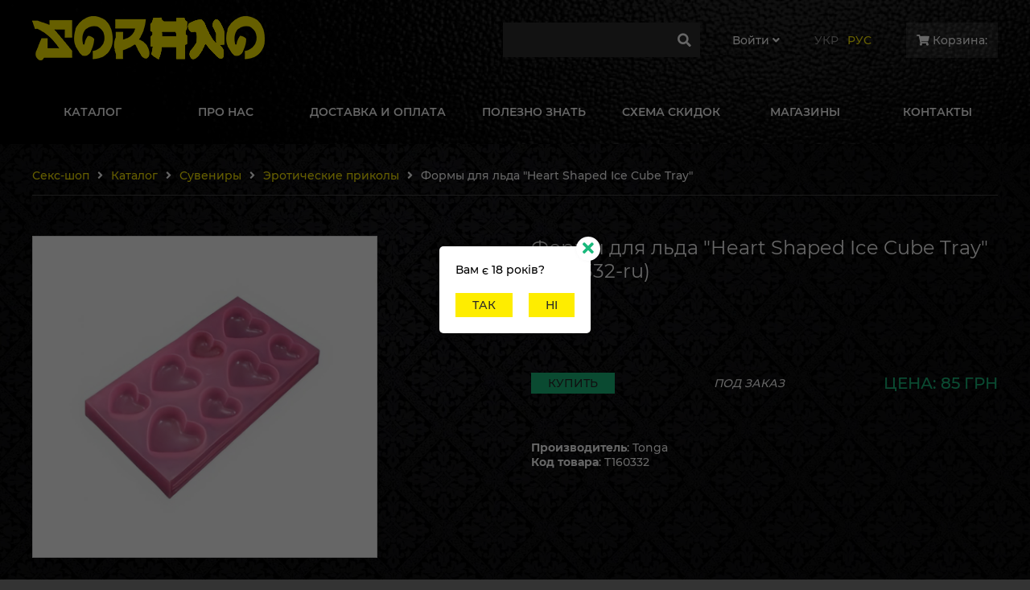

--- FILE ---
content_type: text/html; charset=UTF-8
request_url: https://sorano.com.ua/ru/katalog/formochki-dlya-lodu-heart-shaped-ice-cube-tray/
body_size: 4854
content:
<!DOCTYPE html>
<html lang="ru_RU">
<head>
<!-- Google Tag Manager -->
<script>(function(w,d,s,l,i){w[l]=w[l]||[];w[l].push({'gtm.start':
new Date().getTime(),event:'gtm.js'});var f=d.getElementsByTagName(s)[0],
j=d.createElement(s),dl=l!='dataLayer'?'&l='+l:'';j.async=true;j.src=
'https://www.googletagmanager.com/gtm.js?id='+i+dl;f.parentNode.insertBefore(j,f);
})(window,document,'script','dataLayer','GTM-N3MZJD9');</script>
<!-- End Google Tag Manager -->
<title>Купить Формы для льда "Heart Shaped Ice Cube Tray" 🍒 Секс-шоп Sorano</title>
<meta property="og:type" content="website" />
<meta property="og:site_name" content="Секс-Шоп Sorano" />
<meta property="og:locale" content="uk_UA">
<meta property="og:locale:alternate" content="ru_RU">
<meta property="og:url" content="https://sorano.com.ua/ru/katalog/formochki-dlya-lodu-heart-shaped-ice-cube-tray/" />
<meta property="og:title" content="Формы для льда &quot;Heart Shaped Ice Cube Tray&quot;" />
<meta property="og:description" content="Заказать Формы для льда &quot;Heart Shaped Ice Cube Tray&quot; в секс-шопе Sorano с консультацией, доставка по всей Украине. Система скидок!" />
<meta name="keywords" content="">
<meta name="description" content="Заказать Формы для льда &quot;Heart Shaped Ice Cube Tray&quot; в секс-шопе Sorano с консультацией, доставка по всей Украине. Система скидок!">
<meta http-equiv="content-type"	content="text/html;charset=utf-8">
<meta name="viewport" content="width=device-width, initial-scale=1">
<link rel="canonical" href="https://sorano.com.ua/ru/katalog/formochki-dlya-lodu-heart-shaped-ice-cube-tray/" />
<link rel="apple-touch-icon" sizes="60x60" href="/favicons/apple-touch-icon.png">
<link rel="icon" type="image/png" sizes="32x32" href="/favicons/favicon-32x32.png">
<link rel="icon" type="image/png" sizes="16x16" href="/favicons/favicon-16x16.png">
<link rel="manifest" href="/favicons/site.webmanifest">
<link rel="mask-icon" href="/favicons/safari-pinned-tab.svg" color="#5bbad5">
<link rel="shortcut icon" href="/favicons/favicon.ico">
<link
rel="alternate"
href="https://sorano.com.ua/ru/katalog/formochki-dlya-lodu-heart-shaped-ice-cube-tray/"
hreflang="ru-ua"
/>
<link
rel="alternate"
href="https://sorano.com.ua/katalog/formochki-dlya-lodu-heart-shaped-ice-cube-tray/"
hreflang="uk-ua"
/>
<link rel="alternate" href="https://sorano.com.ua/katalog/formochki-dlya-lodu-heart-shaped-ice-cube-tray/" hreflang="x-default" />
<meta name="msapplication-TileColor" content="#da532c">
<meta name="msapplication-config" content="/favicons/browserconfig.xml">
<meta name="theme-color" content="#ffffff">
<link rel="image_src" href="" />
<link rel="stylesheet" type="text/css" media="all" href="/include/templates/default/template.css?v=99">
<link rel="icon" href="/favicon.ico" type="image/x-icon" />
<link rel="shortcut icon" href="/favicon.ico" type="image/x-icon" />
<script src="/include/js/jquery-2.1.4.min.js"></script>
</head>
<body
itemscope
itemtype="http://schema.org/WebPage"
class="
inner-page
module-catalogMsSql
method-item
webp
cat-child
"
>
<!-- Google Tag Manager (noscript) -->
<noscript><iframe src="https://www.googletagmanager.com/ns.html?id=GTM-N3MZJD9"
height="0" width="0" style="display:none;visibility:hidden"></iframe></noscript>
<!-- End Google Tag Manager (noscript) -->
<!-- HEADER -->
<header class="page-header webp">
<div class="page-container">
<a href="/ru/" class="header-logo">
<img
src="/include/templates/default/images/header-logo-yellow.png"
alt="Sorano"
width="289"
height="55"
class="webp"
/>
</a>
<div class="
header-search
header-search-visible
">
<input type="text" name="search" value="" />
<i class="fa fa-search header-search-go"></i>
</div>
<div class="page-top-login">
<a href="#" class="page-top-login-toggle" data-google-uri="https://accounts.google.com/o/oauth2/auth?redirect_uri=https://sorano.com.ua/include/classes/google-auth/google-auth.html&response_type=code&client_id=163503269762-1e41d80a3r9301c0e4r022660mpeaqjm.apps.googleusercontent.com&scope=https://www.googleapis.com/auth/userinfo.email%20https://www.googleapis.com/auth/userinfo.profile">
Войти <i class="fa fa-angle-down"></i>
</a>
</div>
<div class="header-langs">
<a href="/katalog/formochki-dlya-lodu-heart-shaped-ice-cube-tray/" class="header-langs-item">Укр</a>
<span class="header-langs-item header-langs-item-active">Рус</span>
</div>
<a href="/ru/cart/" class="header-cart">
<i class="fa fa-shopping-cart"></i>
Корзина: <span class="page-top-cart-value"></span>
</a>
<a href="#" class="header-nav-toggle fa fa-bars"></a>
<div class="header-nav-wrap">
<nav class="header-nav">
<div>
<a
href="/ru/katalog/"
class="
header-nav-item
">
<div class="header-nav-label">Каталог</div>
</a>
<div class="header-nav-sub">
<a href="/ru/katalog/vibratory-20/" class="header-nav-sub-item">Вибраторы</a>
<a href="/ru/katalog/falloimitatory-25/" class="header-nav-sub-item">Фаллоимитаторы</a>
<a href="/ru/katalog/strapony-29/" class="header-nav-sub-item">Страпоны</a>
<a href="/ru/katalog/analnye-stimulyatory-38/" class="header-nav-sub-item">Анальные стимуляторы</a>
<a href="/ru/katalog/masturbatory-41/" class="header-nav-sub-item">Мастурбаторы</a>
<a href="/ru/katalog/erekcionnye-kolca-45/" class="header-nav-sub-item">Эрекционные кольца</a>
<a href="/ru/katalog/nasadki-na-chlen-48/" class="header-nav-sub-item">Насадки на член</a>
<a href="/ru/katalog/vaginalnye-shariki-51/" class="header-nav-sub-item">Вагинальные шарики</a>
<a href="/ru/katalog/belie-56/" class="header-nav-sub-item">Белье</a>
<a href="/ru/katalog/preparaty-67/" class="header-nav-sub-item">Препараты</a>
<a href="/ru/katalog/pompy-dlya-seksa-72/" class="header-nav-sub-item">Помпы для секса</a>
<a href="/ru/katalog/sado-mazo-atributika-75/" class="header-nav-sub-item">Садо-мазо атрибутика</a>
<a href="/ru/katalog/seks-nabory-83/" class="header-nav-sub-item">Секс-наборы</a>
<a href="/ru/katalog/suveniry-84/" class="header-nav-sub-item">Сувениры</a>
<a href="/ru/katalog/seks-kukly-86/" class="header-nav-sub-item">Секс-куклы</a>
<a href="/ru/katalog/aromapalochki-i-aromamasla-svechi-87/" class="header-nav-sub-item">Аромапалочки и аромамасла, свечи</a>
<a href="/ru/katalog/prezervativy-88/" class="header-nav-sub-item">Презервативы</a>
<a href="/ru/katalog/intimnaya-kosmetika-92/" class="header-nav-sub-item">Интимная косметика</a>
<a href="/ru/katalog/populyarnye-tovary-126008/" class="header-nav-sub-item">Популярные товары</a>
<a href="/ru/katalog/keisy-126003/" class="header-nav-sub-item">кейсы</a>
</div>
</div>
<a
href="/ru/pro-nas/"
class="
header-nav-item
">
<div class="header-nav-label">Про нас</div>
</a>
<a
href="/ru/dostavka-i-oplata/"
class="
header-nav-item
">
<div class="header-nav-label">Доставка и оплата</div>
</a>
<a
href="/ru/korisno-znati/"
class="
header-nav-item
">
<div class="header-nav-label">Полезно знать</div>
</a>
<a
href="/ru/shema-znizhok/"
class="
header-nav-item
">
<div class="header-nav-label">Схема скидок</div>
</a>
<a
href="/ru/magazini/"
class="
header-nav-item
">
<div class="header-nav-label">Магазины</div>
</a>
<a
href="/ru/kontakti/"
class="
header-nav-item
">
<div class="header-nav-label">Контакты</div>
</a>
</nav>
</div>
</div>
</header>
<main class="page-main page-container">
<div class="breadcrumbs">
<a href="/ru/" class="breadcrumbs-item">Секс-шоп</a>
<div class="breadcrumbs-bullet"></div>
<a href="/ru/katalog/" class="breadcrumbs-item">Каталог</a>
<div class="breadcrumbs-bullet"></div>
<a href="/ru/katalog/suveniry-84/" class="breadcrumbs-item">Сувениры</a>
<div class="breadcrumbs-bullet"></div>
<a href="/ru/katalog/eroticheskie-prikoly-125531/" class="breadcrumbs-item">Эротические приколы</a>
<div class="breadcrumbs-bullet"></div>
<div class="breadcrumbs-item">Формы для льда &quot;Heart Shaped Ice Cube Tray&quot;</div>
<script type="application/ld+json">
{
"@context": "http://schema.org",
"@type": "BreadcrumbList",
"itemListElement": [
{
"@type": "ListItem",
"position": 1,
"name": "Секс-шоп Sorano",
"item": "https://sorano.com.ua/ru/"
},
{
"@type": "ListItem",
"position": 2,
"name": "Формы для льда &quot;Heart Shaped Ice Cube Tray&quot;",
"item": "https://sorano.com.ua/ru/katalog/formochki-dlya-lodu-heart-shaped-ice-cube-tray/"
}
, {
"@type": "ListItem",
"position": 3,
"name": "Сувениры",
"item": "https://sorano.com.ua/ru/katalog/formochki-dlya-lodu-heart-shaped-ice-cube-tray/suveniry-84/"
}
, {
"@type": "ListItem",
"position": 4,
"name": "Эротические приколы",
"item": "https://sorano.com.ua/ru/katalog/formochki-dlya-lodu-heart-shaped-ice-cube-tray/eroticheskie-prikoly-125531/"
}
]
}
</script>
</div>
<meta property="og:image" content="https://sorano.com.ua/data/content/219/2192/big/shtanga-dlya-malenkogo-druga_1.png" />
<script type="application/ld+json">
{
"@context": "http://schema.org/",
"@type": "Product",
"name": "Формы для льда &quot;Heart Shaped Ice Cube Tray&quot;",
"image": [
"https://sorano.com.ua/data/content/219/2192/big/shtanga-dlya-malenkogo-druga_1.png"
],
"description": "",
"sku": "T160332",
"mpn": "T160332",
"brand": {
"@type": "Thing",
"name": "Tonga"
},
"offers": {
"@type": "Offer",
"url": "https://sorano.com.ua/ru/katalog/formochki-dlya-lodu-heart-shaped-ice-cube-tray/",
"priceCurrency": "UAH",
"price": "85",
"priceValidUntil": "2027-01-26",
"availability": "http://schema.org/InStock",
"seller": {
"@type": "Organization",
"name": "sorano"
}
}
}
</script>
<div class="catalog-product-item">
<div class="
catalog-product-item-img
">
<img
src="/data/content/219/2192/big/shtanga-dlya-malenkogo-druga_1.png?v=0"
class="cms-img"
data-cms-img-id="1598"
alt="Формы для льда &quot;Heart Shaped Ice Cube Tray&quot; - Фото №1"
title="Формы для льда &quot;Heart Shaped Ice Cube Tray&quot; - Фото №1"
loading="lazy"
>
</div>
<h1 class="catalog-product-item-title">Формы для льда &quot;Heart Shaped Ice Cube Tray&quot; (T160332-ru)</h1>
<div class="catalog-product-item-buy">
<a
href="/ru/cart/"
class="catalog-product-item-buy-btn site-btn-green-lt"
data-id="2192"
data-price="85"
data-title="Формы для льда &quot;Heart Shaped Ice Cube Tray&quot;"
>
<div class="site-btn-label">Купить</div>
</a>
<div class="catalog-product-item-preorder">Под заказ</div>
<div class="catalog-product-item-price">
<div class="catalog-product-item-price-value">ЦЕНА: 85</div>
&nbsp;
<div class="catalog-product-item-price-currency">грн</div>
</div>
</div>
<div class="catalog-product-item-params">
<div class="catalog-product-item-param"><strong>Производитель</strong>: Tonga</div>
<div class="catalog-product-item-param"><strong>Код товара</strong>: T160332</div>
</div>
<div class="catalog-product-item-descr">
</div>
</div>
</main>
<script type="application/ld+json">
{
"@context": "http://schema.org",
"@type": "Organization",
"url": "https://sorano.com.ua/",
"logo": "https://sorano.com.ua/include/templates/default/images/header-logo-yellow.png"
}
</script>
<!-- FOOTER -->
<footer class="page-footer" itemscope itemtype="http://schema.org/WPFooter">
<meta itemprop="copyrightYear" content="2021">
<meta itemprop="copyrightHolder" content="Секс-Шоп Sorano">
<div class="page-container">
<nav class="page-footer-nav">
<div class="page-footer-heading">Информация</div>
<a href="/ru/pro-nas/" class="page-footer-nav-item">Про нас</a>
<a href="/ru/dostavka-i-oplata/" class="page-footer-nav-item">Доставка и оплата</a>
<a href="/ru/korisno-znati/" class="page-footer-nav-item">Полезно знать</a>
<a href="/ru/shema-znizhok/" class="page-footer-nav-item">Схема скидок</a>
<a href="/ru/magazini/" class="page-footer-nav-item">Магазины</a>
<a href="/ru/kontakti/" class="page-footer-nav-item">Контакты</a>
<a class="page-footer-nav-item" href="/ru/sitemap/">Карта сайта</a>
<a class="page-footer-nav-item" href="/ru/oferta/">Договор оферты</a>
<a class="page-footer-nav-item" href="/ru/privacy-policy/">Політика конфіденційності</a>
</nav>
<div class="page-footer-col page-footer-catalog">
<div class="page-footer-heading">Каталог</div>
<div class="page-footer-list">
<a href="/ru/katalog/vibratory-20/" class="page-footer-catalog-item">Вибраторы</a>
<a href="/ru/katalog/falloimitatory-25/" class="page-footer-catalog-item">Фаллоимитаторы</a>
<a href="/ru/katalog/strapony-29/" class="page-footer-catalog-item">Страпоны</a>
<a href="/ru/katalog/analnye-stimulyatory-38/" class="page-footer-catalog-item">Анальные стимуляторы</a>
<a href="/ru/katalog/masturbatory-41/" class="page-footer-catalog-item">Мастурбаторы</a>
<a href="/ru/katalog/erekcionnye-kolca-45/" class="page-footer-catalog-item">Эрекционные кольца</a>
<a href="/ru/katalog/nasadki-na-chlen-48/" class="page-footer-catalog-item">Насадки на член</a>
<a href="/ru/katalog/vaginalnye-shariki-51/" class="page-footer-catalog-item">Вагинальные шарики</a>
<a href="/ru/katalog/belie-56/" class="page-footer-catalog-item">Белье</a>
<a href="/ru/katalog/preparaty-67/" class="page-footer-catalog-item">Препараты</a>
<a href="/ru/katalog/pompy-dlya-seksa-72/" class="page-footer-catalog-item">Помпы для секса</a>
<a href="/ru/katalog/sado-mazo-atributika-75/" class="page-footer-catalog-item">Садо-мазо атрибутика</a>
<a href="/ru/katalog/seks-nabory-83/" class="page-footer-catalog-item">Секс-наборы</a>
<a href="/ru/katalog/suveniry-84/" class="page-footer-catalog-item">Сувениры</a>
<a href="/ru/katalog/seks-kukly-86/" class="page-footer-catalog-item">Секс-куклы</a>
<a href="/ru/katalog/aromapalochki-i-aromamasla-svechi-87/" class="page-footer-catalog-item">Аромапалочки и аромамасла, свечи</a>
<a href="/ru/katalog/prezervativy-88/" class="page-footer-catalog-item">Презервативы</a>
<a href="/ru/katalog/intimnaya-kosmetika-92/" class="page-footer-catalog-item">Интимная косметика</a>
<a href="/ru/katalog/populyarnye-tovary-126008/" class="page-footer-catalog-item">Популярные товары</a>
<a href="/ru/katalog/keisy-126003/" class="page-footer-catalog-item">кейсы</a>
</div>
</div>
<div class="page-footer-col page-footer-contacts">
<div class="page-footer-heading">Контакты</div>
<div class="page-footer-social">
<a href="https://instagram.com/soranosexshop" target="_blank" class="fab fa-instagram"></a>
<a href="mailto:sexshop.sorano@gmail.com" target="_blank" class="fa fa-envelope"></a>
</div>
<div class="page-footer-sitename">
Секс-Шоп Sorano 2021
</div>
<div class="site-ok">
<a href="https://site-ok.ua/"><img style="max-height:20px; margin: 5px 0;" src="/include/templates/default/images/ok-up-seruy.svg" alt="Продвижение сайтов от site-ok.ua"></a>
</div>
<br>
<a href="https://liqpay.ua" target="_blank"><img src="/include/templates/default/images/logo-liqpay.png" alt="Liqpay" title="Liqpay" width="97" height="20" /></a>
</div>
</div>
</footer>
<div class="cms-shade"></div>
<div class="cms-modal">
<a href="#" class="cms-modal-close fas fa-times"></a>
<div class="cms-modal-content"></div>
<div class="cms-modal-footer"></div>
</div>
<script src="/include/templates/default/template.min.js?v=99"></script>
<script src="//u-login.com/js/ulogin.js" async></script>
<!-- Root element of PhotoSwipe. Must have class pswp. -->
<div class="pswp" tabindex="-1" role="dialog" aria-hidden="true">
<!-- Background of PhotoSwipe.
It's a separate element as animating opacity is faster than rgba(). -->
<div class="pswp__bg"></div>
<!-- Slides wrapper with overflow:hidden. -->
<div class="pswp__scroll-wrap">
<!-- Container that holds slides.
PhotoSwipe keeps only 3 of them in the DOM to save memory.
Don't modify these 3 pswp__item elements, data is added later on. -->
<div class="pswp__container">
<div class="pswp__item"></div>
<div class="pswp__item"></div>
<div class="pswp__item"></div>
</div>
<!-- Default (PhotoSwipeUI_Default) interface on top of sliding area. Can be changed. -->
<div class="pswp__ui pswp__ui--hidden">
<div class="pswp__top-bar">
<!-- Controls are self-explanatory. Order can be changed. -->
<div class="pswp__counter"></div>
<button class="pswp__button pswp__button--close" title="Close (Esc)"></button>
<button class="pswp__button pswp__button--share" title="Share"></button>
<button class="pswp__button pswp__button--fs" title="Toggle fullscreen"></button>
<button class="pswp__button pswp__button--zoom" title="Zoom in/out"></button>
<!-- Preloader demo https://codepen.io/dimsemenov/pen/yyBWoR -->
<!-- element will get class pswp__preloader--active when preloader is running -->
<div class="pswp__preloader">
<div class="pswp__preloader__icn">
<div class="pswp__preloader__cut">
<div class="pswp__preloader__donut"></div>
</div>
</div>
</div>
</div>
<div class="pswp__share-modal pswp__share-modal--hidden pswp__single-tap">
<div class="pswp__share-tooltip"></div>
</div>
<button class="pswp__button pswp__button--arrow--left" title="Previous (arrow left)">
</button>
<button class="pswp__button pswp__button--arrow--right" title="Next (arrow right)">
</button>
<div class="pswp__caption">
<div class="pswp__caption__center"></div>
</div>
</div>
</div>
</div>
</body>
</html>


--- FILE ---
content_type: text/css
request_url: https://sorano.com.ua/include/templates/default/template.css?v=99
body_size: 12883
content:
@import url(https://cdnjs.cloudflare.com/ajax/libs/normalize/8.0.1/normalize.min.css);@import url(https://cdnjs.cloudflare.com/ajax/libs/font-awesome/5.13.0/css/all.min.css);.qtip{position:absolute;left:-28000px;top:-28000px;display:none;max-width:280px;min-width:50px;font-size:10.5px;line-height:12px;direction:ltr;-webkit-box-shadow:none;box-shadow:none;padding:0}.qtip-content{position:relative;padding:5px 9px;overflow:hidden;text-align:left;word-wrap:break-word}.qtip-titlebar{position:relative;padding:5px 35px 5px 10px;overflow:hidden;border-width:0 0 1px;font-weight:700}.qtip-titlebar+.qtip-content{border-top-width:0!important}.qtip-close{position:absolute;right:-9px;top:-9px;z-index:11;cursor:pointer;outline:0;border:1px solid transparent}.qtip-titlebar .qtip-close{right:4px;top:50%;margin-top:-9px}* html .qtip-titlebar .qtip-close{top:16px}.qtip-icon .ui-icon,.qtip-titlebar .ui-icon{display:block;text-indent:-1000em;direction:ltr}.qtip-icon,.qtip-icon .ui-icon{border-radius:3px;text-decoration:none}.qtip-icon .ui-icon{width:18px;height:14px;line-height:14px;text-align:center;text-indent:0;font:400 bold 10px/13px Tahoma,sans-serif;color:inherit;background:-100em -100em no-repeat}.qtip-default{border:1px solid #f1d031;background-color:#ffffa3;color:#555}.qtip-default .qtip-titlebar{background-color:#ffef93}.qtip-default .qtip-icon{border-color:#ccc;background:#f1f1f1;color:#777}.qtip-default .qtip-titlebar .qtip-close{border-color:#aaa;color:#111}.qtip-light{background-color:#fff;border-color:#e2e2e2;color:#454545}.qtip-light .qtip-titlebar{background-color:#f1f1f1}.qtip-dark{background-color:#505050;border-color:#303030;color:#f3f3f3}.qtip-dark .qtip-titlebar{background-color:#404040}.qtip-dark .qtip-icon{border-color:#444}.qtip-dark .qtip-titlebar .ui-state-hover{border-color:#303030}.qtip-cream{background-color:#fbf7aa;border-color:#f9e98e;color:#a27d35}.qtip-cream .qtip-titlebar{background-color:#f0de7d}.qtip-cream .qtip-close .qtip-icon{background-position:-82px 0}.qtip-red{background-color:#f78b83;border-color:#d95252;color:#912323}.qtip-red .qtip-titlebar{background-color:#f06d65}.qtip-red .qtip-close .qtip-icon{background-position:-102px 0}.qtip-red .qtip-icon,.qtip-red .qtip-titlebar .ui-state-hover{border-color:#d95252}.qtip-green{background-color:#caed9e;border-color:#90d93f;color:#3f6219}.qtip-green .qtip-titlebar{background-color:#b0de78}.qtip-green .qtip-close .qtip-icon{background-position:-42px 0}.qtip-blue{background-color:#e5f6fe;border-color:#add9ed;color:#5e99bd}.qtip-blue .qtip-titlebar{background-color:#d0e9f5}.qtip-blue .qtip-close .qtip-icon{background-position:-2px 0}.qtip-shadow{-webkit-box-shadow:1px 1px 3px 1px rgba(0,0,0,.15);box-shadow:1px 1px 3px 1px rgba(0,0,0,.15)}.qtip-bootstrap,.qtip-rounded,.qtip-tipsy{border-radius:5px}.qtip-rounded .qtip-titlebar{border-radius:4px 4px 0 0}.qtip-youtube{border-radius:2px;-webkit-box-shadow:0 0 3px #333;box-shadow:0 0 3px #333;color:#fff;border:0 solid transparent;background:#4a4a4a;background-image:-o-linear-gradient(top,#4a4a4a 0,#000 100%)}.qtip-youtube .qtip-titlebar{background-color:transparent}.qtip-youtube .qtip-content{padding:.75em;font:12px arial,sans-serif;filter:progid:DXImageTransform.Microsoft.Gradient(GradientType=0, StartColorStr=#4a4a4a, EndColorStr=#000000);-ms-filter:"progid:DXImageTransform.Microsoft.Gradient(GradientType=0,StartColorStr=#4a4a4a,EndColorStr=#000000);"}.qtip-youtube .qtip-icon{border-color:#222}.qtip-youtube .qtip-titlebar .ui-state-hover{border-color:#303030}.qtip-jtools{background:#232323;background:rgba(0,0,0,.7);background-image:-o-linear-gradient(top,#717171,#232323);border:2px solid #ddd;border:2px solid #f1f1f1;border-radius:2px;-webkit-box-shadow:0 0 12px #333;box-shadow:0 0 12px #333}.qtip-jtools .qtip-titlebar{filter:progid:DXImageTransform.Microsoft.gradient(startColorstr=#717171, endColorstr=#4A4A4A);-ms-filter:"progid:DXImageTransform.Microsoft.gradient(startColorstr=#717171,endColorstr=#4A4A4A)"}.qtip-jtools .qtip-content{filter:progid:DXImageTransform.Microsoft.gradient(startColorstr=#4A4A4A, endColorstr=#232323);-ms-filter:"progid:DXImageTransform.Microsoft.gradient(startColorstr=#4A4A4A,endColorstr=#232323)"}.qtip-jtools .qtip-content,.qtip-jtools .qtip-titlebar{background:0 0;color:#fff;border:0 dashed transparent}.qtip-jtools .qtip-icon{border-color:#555}.qtip-jtools .qtip-titlebar .ui-state-hover{border-color:#333}.qtip-cluetip{-webkit-box-shadow:4px 4px 5px rgba(0,0,0,.4);box-shadow:4px 4px 5px rgba(0,0,0,.4);background-color:#d9d9c2;color:#111;border:0 dashed transparent}.qtip-cluetip .qtip-titlebar{background-color:#87876a;color:#fff;border:0 dashed transparent}.qtip-cluetip .qtip-icon{border-color:#808064}.qtip-cluetip .qtip-titlebar .ui-state-hover{border-color:#696952;color:#696952}.qtip-tipsy{background:#000;background:rgba(0,0,0,.87);color:#fff;border:0 solid transparent;font-size:11px;font-family:'Lucida Grande',sans-serif;font-weight:700;line-height:16px;text-shadow:0 1px #000}.qtip-tipsy .qtip-titlebar{padding:6px 35px 0 10px;background-color:transparent}.qtip-tipsy .qtip-content{padding:6px 10px}.qtip-tipsy .qtip-icon{border-color:#222;text-shadow:none}.qtip-tipsy .qtip-titlebar .ui-state-hover{border-color:#303030}.qtip-tipped{border:3px solid #959fa9;border-radius:3px;background-color:#f9f9f9;color:#454545;font-weight:400;font-family:serif}.qtip-tipped .qtip-titlebar{border-bottom-width:0;color:#fff;background:#3a79b8;background-image:-o-linear-gradient(top,#3a79b8,#2e629d);filter:progid:DXImageTransform.Microsoft.gradient(startColorstr=#3A79B8, endColorstr=#2E629D);-ms-filter:"progid:DXImageTransform.Microsoft.gradient(startColorstr=#3A79B8,endColorstr=#2E629D)"}.qtip-tipped .qtip-icon{border:2px solid #285589;background:#285589}.qtip-tipped .qtip-icon .ui-icon{background-color:#fbfbfb;color:#555}.qtip-bootstrap{font-size:14px;line-height:20px;color:#333;padding:1px;background-color:#fff;border:1px solid #ccc;border:1px solid rgba(0,0,0,.2);border-radius:6px;-webkit-box-shadow:0 5px 10px rgba(0,0,0,.2);box-shadow:0 5px 10px rgba(0,0,0,.2);-webkit-background-clip:padding-box;-moz-background-clip:padding;background-clip:padding-box}.qtip-bootstrap .qtip-titlebar{padding:8px 14px;margin:0;font-size:14px;font-weight:400;line-height:18px;background-color:#f7f7f7;border-bottom:1px solid #ebebeb;border-radius:5px 5px 0 0}.qtip-bootstrap .qtip-titlebar .qtip-close{right:11px;top:45%;border-style:none}.qtip-bootstrap .qtip-content{padding:9px 14px}.qtip-bootstrap .qtip-icon{background:0 0}.qtip-bootstrap .qtip-icon .ui-icon{width:auto;height:auto;float:right;font-size:20px;font-weight:700;line-height:18px;color:#000;text-shadow:0 1px 0 #fff;opacity:.2;filter:alpha(opacity=20)}.qtip-bootstrap .qtip-icon .ui-icon:hover{color:#000;text-decoration:none;cursor:pointer;opacity:.4;filter:alpha(opacity=40)}.qtip:not(.ie9haxors) div.qtip-content,.qtip:not(.ie9haxors) div.qtip-titlebar{-webkit-filter:none;filter:none;-ms-filter:none}.qtip .qtip-tip{margin:0 auto;overflow:hidden;z-index:10}.qtip .qtip-tip,x:-o-prefocus{visibility:hidden}.qtip .qtip-tip,.qtip .qtip-tip .qtip-vml,.qtip .qtip-tip canvas{position:absolute;color:#123456;background:0 0;border:0 dashed transparent}.qtip .qtip-tip canvas{top:0;left:0}.qtip .qtip-tip .qtip-vml{behavior:url(#default#VML);display:inline-block;visibility:visible}.owl-carousel,.owl-carousel .owl-item{-webkit-tap-highlight-color:transparent;position:relative}.owl-carousel{display:none;width:100%;z-index:1}.owl-carousel .owl-stage{position:relative;-ms-touch-action:pan-Y;touch-action:manipulation;-moz-backface-visibility:hidden}.owl-carousel .owl-stage:after{content:".";display:block;clear:both;visibility:hidden;line-height:0;height:0}.owl-carousel .owl-stage-outer{position:relative;overflow:hidden;-webkit-transform:translate3d(0,0,0)}.owl-carousel .owl-item,.owl-carousel .owl-wrapper{-webkit-backface-visibility:hidden;-moz-backface-visibility:hidden;-ms-backface-visibility:hidden;-webkit-transform:translate3d(0,0,0);-moz-transform:translate3d(0,0,0);-ms-transform:translate3d(0,0,0)}.owl-carousel .owl-item{min-height:1px;float:left;-webkit-backface-visibility:hidden;-webkit-touch-callout:none}.owl-carousel .owl-item img{display:block;width:100%}.owl-carousel .owl-dots.disabled,.owl-carousel .owl-nav.disabled{display:none}.no-js .owl-carousel,.owl-carousel.owl-loaded{display:block}.owl-carousel .owl-dot,.owl-carousel .owl-nav .owl-next,.owl-carousel .owl-nav .owl-prev{cursor:pointer;-webkit-user-select:none;-moz-user-select:none;-ms-user-select:none;user-select:none}.owl-carousel .owl-nav button.owl-next,.owl-carousel .owl-nav button.owl-prev,.owl-carousel button.owl-dot{background:0 0;color:inherit;border:none;padding:0!important;font:inherit}.owl-carousel.owl-loading{opacity:0;display:block}.owl-carousel.owl-hidden{opacity:0}.owl-carousel.owl-refresh .owl-item{visibility:hidden}.owl-carousel.owl-drag .owl-item{-ms-touch-action:pan-y;touch-action:pan-y;-webkit-user-select:none;-moz-user-select:none;-ms-user-select:none;user-select:none}.owl-carousel.owl-grab{cursor:move;cursor:-webkit-grab;cursor:grab}.owl-carousel.owl-rtl{direction:rtl}.owl-carousel.owl-rtl .owl-item{float:right}.owl-carousel .animated{-webkit-animation-duration:1s;animation-duration:1s;-webkit-animation-fill-mode:both;animation-fill-mode:both}.owl-carousel .owl-animated-in{z-index:0}.owl-carousel .owl-animated-out{z-index:1}.owl-carousel .fadeOut{-webkit-animation-name:fadeOut;animation-name:fadeOut}@-webkit-keyframes fadeOut{0%{opacity:1}100%{opacity:0}}@keyframes fadeOut{0%{opacity:1}100%{opacity:0}}.owl-height{-webkit-transition:height .5s ease-in-out;-o-transition:height .5s ease-in-out;transition:height .5s ease-in-out}.owl-carousel .owl-item .owl-lazy{opacity:0;-webkit-transition:opacity .4s ease;-o-transition:opacity .4s ease;transition:opacity .4s ease}.owl-carousel .owl-item .owl-lazy:not([src]),.owl-carousel .owl-item .owl-lazy[src^=""]{max-height:0}.owl-carousel .owl-item img.owl-lazy{-webkit-transform-style:preserve-3d;transform-style:preserve-3d}.owl-carousel .owl-video-wrapper{position:relative;height:100%;background:#000}.owl-carousel .owl-video-play-icon{position:absolute;height:80px;width:80px;left:50%;top:50%;margin-left:-40px;margin-top:-40px;background:url(owl.video.play.png) no-repeat;cursor:pointer;z-index:1;-webkit-backface-visibility:hidden;-webkit-transition:-webkit-transform .1s ease;transition:-webkit-transform .1s ease;-o-transition:transform .1s ease;transition:transform .1s ease;transition:transform .1s ease,-webkit-transform .1s ease}.owl-carousel .owl-video-play-icon:hover{-ms-transform:scale(1.3,1.3);-webkit-transform:scale(1.3,1.3);transform:scale(1.3,1.3)}.owl-carousel .owl-video-playing .owl-video-play-icon,.owl-carousel .owl-video-playing .owl-video-tn{display:none}.owl-carousel .owl-video-tn{opacity:0;height:100%;background-position:center center;background-repeat:no-repeat;background-size:contain;-webkit-transition:opacity .4s ease;-o-transition:opacity .4s ease;transition:opacity .4s ease}.owl-carousel .owl-video-frame{position:relative;z-index:1;height:100%;width:100%}/*! PhotoSwipe main CSS by Dmitry Semenov | photoswipe.com | MIT license */.pswp{display:none;position:absolute;width:100%;height:100%;left:0;top:0;overflow:hidden;-ms-touch-action:none;touch-action:none;z-index:1500;-webkit-text-size-adjust:100%;-webkit-backface-visibility:hidden;outline:0}.pswp *{-webkit-box-sizing:border-box;box-sizing:border-box}.pswp img{max-width:none}.pswp--animate_opacity{opacity:.001;will-change:opacity;-webkit-transition:opacity 333ms cubic-bezier(.4,0,.22,1);-o-transition:opacity 333ms cubic-bezier(.4,0,.22,1);transition:opacity 333ms cubic-bezier(.4,0,.22,1)}.pswp--open{display:block}.pswp--zoom-allowed .pswp__img{cursor:-webkit-zoom-in;cursor:-moz-zoom-in;cursor:zoom-in}.pswp--zoomed-in .pswp__img{cursor:-webkit-grab;cursor:-moz-grab;cursor:grab}.pswp--dragging .pswp__img{cursor:-webkit-grabbing;cursor:-moz-grabbing;cursor:grabbing}.pswp__bg{position:absolute;left:0;top:0;width:100%;height:100%;background:#000;opacity:0;-webkit-transform:translateZ(0);transform:translateZ(0);-webkit-backface-visibility:hidden;will-change:opacity}.pswp__scroll-wrap{position:absolute;left:0;top:0;width:100%;height:100%;overflow:hidden}.pswp__container,.pswp__zoom-wrap{-ms-touch-action:none;touch-action:none;position:absolute;left:0;right:0;top:0;bottom:0}.pswp__container,.pswp__img{-webkit-user-select:none;-moz-user-select:none;-ms-user-select:none;user-select:none;-webkit-tap-highlight-color:transparent;-webkit-touch-callout:none}.pswp__zoom-wrap{position:absolute;width:100%;-webkit-transform-origin:left top;-ms-transform-origin:left top;transform-origin:left top;-webkit-transition:-webkit-transform 333ms cubic-bezier(.4,0,.22,1);transition:-webkit-transform 333ms cubic-bezier(.4,0,.22,1);-o-transition:transform 333ms cubic-bezier(.4,0,.22,1);transition:transform 333ms cubic-bezier(.4,0,.22,1);transition:transform 333ms cubic-bezier(.4,0,.22,1),-webkit-transform 333ms cubic-bezier(.4,0,.22,1)}.pswp__bg{will-change:opacity;-webkit-transition:opacity 333ms cubic-bezier(.4,0,.22,1);-o-transition:opacity 333ms cubic-bezier(.4,0,.22,1);transition:opacity 333ms cubic-bezier(.4,0,.22,1)}.pswp--animated-in .pswp__bg,.pswp--animated-in .pswp__zoom-wrap{-webkit-transition:none;-o-transition:none;transition:none}.pswp__container,.pswp__zoom-wrap{-webkit-backface-visibility:hidden}.pswp__item{position:absolute;left:0;right:0;top:0;bottom:0;overflow:hidden}.pswp__img{position:absolute;width:auto;height:auto;top:0;left:0}.pswp__img--placeholder{-webkit-backface-visibility:hidden}.pswp__img--placeholder--blank{background:#222}.pswp--ie .pswp__img{width:100%!important;height:auto!important;left:0;top:0}.pswp__error-msg{position:absolute;left:0;top:50%;width:100%;text-align:center;font-size:14px;line-height:16px;margin-top:-8px;color:#ccc}.pswp__error-msg a{color:#ccc;text-decoration:underline}/*! PhotoSwipe Default UI CSS by Dmitry Semenov | photoswipe.com | MIT license */.pswp__button{width:44px;height:44px;position:relative;background:0 0;cursor:pointer;overflow:visible;-webkit-appearance:none;display:block;border:0;padding:0;margin:0;float:right;opacity:.75;-webkit-transition:opacity .2s;-o-transition:opacity .2s;transition:opacity .2s;-webkit-box-shadow:none;box-shadow:none}.pswp__button:focus,.pswp__button:hover{opacity:1}.pswp__button:active{outline:0;opacity:.9}.pswp__button::-moz-focus-inner{padding:0;border:0}.pswp__ui--over-close .pswp__button--close{opacity:1}.pswp__button,.pswp__button--arrow--left:before,.pswp__button--arrow--right:before{background:url(/include/plugins/photoswipe/default-skin/default-skin.png) 0 0 no-repeat;background-size:264px 88px;width:44px;height:44px}@media (-webkit-min-device-pixel-ratio:1.1),(-webkit-min-device-pixel-ratio:1.09375),(-o-min-device-pixel-ratio:35/32),(min-resolution:105dpi),(-o-min-device-pixel-ratio:11/10),(min-resolution:1.1dppx){.pswp--svg .pswp__button,.pswp--svg .pswp__button--arrow--left:before,.pswp--svg .pswp__button--arrow--right:before{background-image:url(/include/plugins/photoswipe/default-skin/default-skin.svg)}.pswp--svg .pswp__button--arrow--left,.pswp--svg .pswp__button--arrow--right{background:0 0}}.pswp__button--close{background-position:0 -44px}.pswp__button--share{background-position:-44px -44px}.pswp__button--fs{display:none}.pswp--supports-fs .pswp__button--fs{display:block}.pswp--fs .pswp__button--fs{background-position:-44px 0}.pswp__button--zoom{display:none;background-position:-88px 0}.pswp--zoom-allowed .pswp__button--zoom{display:block}.pswp--zoomed-in .pswp__button--zoom{background-position:-132px 0}.pswp--touch .pswp__button--arrow--left,.pswp--touch .pswp__button--arrow--right{visibility:hidden}.pswp__button--arrow--left,.pswp__button--arrow--right{background:0 0;top:50%;margin-top:-50px;width:70px;height:100px;position:absolute}.pswp__button--arrow--left{left:0}.pswp__button--arrow--right{right:0}.pswp__button--arrow--left:before,.pswp__button--arrow--right:before{content:'';top:35px;background-color:rgba(0,0,0,.3);height:30px;width:32px;position:absolute}.pswp__button--arrow--left:before{left:6px;background-position:-138px -44px}.pswp__button--arrow--right:before{right:6px;background-position:-94px -44px}.pswp__counter,.pswp__share-modal{-webkit-user-select:none;-moz-user-select:none;-ms-user-select:none;user-select:none}.pswp__share-modal{display:block;background:rgba(0,0,0,.5);width:100%;height:100%;top:0;left:0;padding:10px;position:absolute;z-index:1600;opacity:0;-webkit-transition:opacity .25s ease-out;-o-transition:opacity .25s ease-out;transition:opacity .25s ease-out;-webkit-backface-visibility:hidden;will-change:opacity}.pswp__share-modal--hidden{display:none}.pswp__share-tooltip{z-index:1620;position:absolute;background:#fff;top:56px;border-radius:2px;display:block;width:auto;right:44px;-webkit-box-shadow:0 2px 5px rgba(0,0,0,.25);box-shadow:0 2px 5px rgba(0,0,0,.25);-webkit-transform:translateY(6px);-ms-transform:translateY(6px);transform:translateY(6px);-webkit-transition:-webkit-transform .25s;transition:-webkit-transform .25s;-o-transition:transform .25s;transition:transform .25s;transition:transform .25s,-webkit-transform .25s;-webkit-backface-visibility:hidden;will-change:transform}.pswp__share-tooltip a{display:block;padding:8px 12px;color:#000;text-decoration:none;font-size:14px;line-height:18px}.pswp__share-tooltip a:hover{text-decoration:none;color:#000}.pswp__share-tooltip a:first-child{border-radius:2px 2px 0 0}.pswp__share-tooltip a:last-child{border-radius:0 0 2px 2px}.pswp__share-modal--fade-in{opacity:1}.pswp__share-modal--fade-in .pswp__share-tooltip{-webkit-transform:translateY(0);-ms-transform:translateY(0);transform:translateY(0)}.pswp--touch .pswp__share-tooltip a{padding:16px 12px}a.pswp__share--facebook:before{content:'';display:block;width:0;height:0;position:absolute;top:-12px;right:15px;border:6px solid transparent;border-bottom-color:#fff;-webkit-pointer-events:none;-moz-pointer-events:none;pointer-events:none}a.pswp__share--facebook:hover{background:#3e5c9a;color:#fff}a.pswp__share--facebook:hover:before{border-bottom-color:#3e5c9a}a.pswp__share--twitter:hover{background:#55acee;color:#fff}a.pswp__share--pinterest:hover{background:#ccc;color:#ce272d}a.pswp__share--download:hover{background:#ddd}.pswp__counter{position:absolute;left:0;top:0;height:44px;font-size:13px;line-height:44px;color:#fff;opacity:.75;padding:0 10px}.pswp__caption{position:absolute;left:0;bottom:0;width:100%;min-height:44px}.pswp__caption small{font-size:11px;color:#bbb}.pswp__caption__center{text-align:left;max-width:420px;margin:0 auto;font-size:13px;padding:10px;line-height:20px;color:#ccc}.pswp__caption--empty{display:none}.pswp__caption--fake{visibility:hidden}.pswp__preloader{width:44px;height:44px;position:absolute;top:0;left:50%;margin-left:-22px;opacity:0;-webkit-transition:opacity .25s ease-out;-o-transition:opacity .25s ease-out;transition:opacity .25s ease-out;will-change:opacity;direction:ltr}.pswp__preloader__icn{width:20px;height:20px;margin:12px}.pswp__preloader--active{opacity:1}.pswp__preloader--active .pswp__preloader__icn{background:url(/include/plugins/photoswipe/default-skin/preloader.gif) 0 0 no-repeat}.pswp--css_animation .pswp__preloader--active{opacity:1}.pswp--css_animation .pswp__preloader--active .pswp__preloader__icn{-webkit-animation:clockwise .5s linear infinite;animation:clockwise .5s linear infinite}.pswp--css_animation .pswp__preloader--active .pswp__preloader__donut{-webkit-animation:donut-rotate 1s cubic-bezier(.4,0,.22,1) infinite;animation:donut-rotate 1s cubic-bezier(.4,0,.22,1) infinite}.pswp--css_animation .pswp__preloader__icn{background:0 0;opacity:.75;width:14px;height:14px;position:absolute;left:15px;top:15px;margin:0}.pswp--css_animation .pswp__preloader__cut{position:relative;width:7px;height:14px;overflow:hidden}.pswp--css_animation .pswp__preloader__donut{-webkit-box-sizing:border-box;box-sizing:border-box;width:14px;height:14px;border:2px solid #fff;border-radius:50%;border-left-color:transparent;border-bottom-color:transparent;position:absolute;top:0;left:0;background:0 0;margin:0}@media screen and (max-width:1024px){.pswp__preloader{position:relative;left:auto;top:auto;margin:0;float:right}}@-webkit-keyframes clockwise{0%{-webkit-transform:rotate(0);transform:rotate(0)}100%{-webkit-transform:rotate(360deg);transform:rotate(360deg)}}@keyframes clockwise{0%{-webkit-transform:rotate(0);transform:rotate(0)}100%{-webkit-transform:rotate(360deg);transform:rotate(360deg)}}@-webkit-keyframes donut-rotate{0%{-webkit-transform:rotate(0);transform:rotate(0)}50%{-webkit-transform:rotate(-140deg);transform:rotate(-140deg)}100%{-webkit-transform:rotate(0);transform:rotate(0)}}@keyframes donut-rotate{0%{-webkit-transform:rotate(0);transform:rotate(0)}50%{-webkit-transform:rotate(-140deg);transform:rotate(-140deg)}100%{-webkit-transform:rotate(0);transform:rotate(0)}}.pswp__ui{-webkit-font-smoothing:auto;visibility:visible;opacity:1;z-index:1550}.pswp__top-bar{position:absolute;left:0;top:0;height:44px;width:100%}.pswp--has_mouse .pswp__button--arrow--left,.pswp--has_mouse .pswp__button--arrow--right,.pswp__caption,.pswp__top-bar{-webkit-backface-visibility:hidden;will-change:opacity;-webkit-transition:opacity 333ms cubic-bezier(.4,0,.22,1);-o-transition:opacity 333ms cubic-bezier(.4,0,.22,1);transition:opacity 333ms cubic-bezier(.4,0,.22,1)}.pswp--has_mouse .pswp__button--arrow--left,.pswp--has_mouse .pswp__button--arrow--right{visibility:visible}.pswp__caption,.pswp__top-bar{background-color:rgba(0,0,0,.5)}.pswp__ui--fit .pswp__caption,.pswp__ui--fit .pswp__top-bar{background-color:rgba(0,0,0,.3)}.pswp__ui--idle .pswp__top-bar{opacity:0}.pswp__ui--idle .pswp__button--arrow--left,.pswp__ui--idle .pswp__button--arrow--right{opacity:0}.pswp__ui--hidden .pswp__button--arrow--left,.pswp__ui--hidden .pswp__button--arrow--right,.pswp__ui--hidden .pswp__caption,.pswp__ui--hidden .pswp__top-bar{opacity:.001}.pswp__ui--one-slide .pswp__button--arrow--left,.pswp__ui--one-slide .pswp__button--arrow--right,.pswp__ui--one-slide .pswp__counter{display:none}.pswp__element--disabled{display:none!important}.pswp--minimal--dark .pswp__top-bar{background:0 0}.mod-auth input{width:182px;height:20px;display:block;margin-bottom:2px;padding:6px 12px}.mod-auth .inputGroup{margin-bottom:4px}.mod-auth .inputGroup .icon{display:inline-block;background:#eee;color:#555;border:1px solid #ccc;border-right:0;padding:6px 12px;border-radius:3px 0 0 3px;-moz-border-radius:3px 0 0 3px;-webkit-border-radius:3px 0 0 3px;-khtml-border-radius:3px 0 0 3px;height:20px}.mod-auth .inputGroup input{display:inline-block;border-radius:0 3px 3px 0;-moz-border-radius:0 3px 3px 0;-webkit-border-radius:0 3px 3px 0;-khtml-border-radius:0 3px 3px 0;margin-left:-9px;border:1px solid #ccc;-webkit-box-shadow:0 1px 1px #e6e6e6 inset;box-shadow:0 1px 1px #e6e6e6 inset}.mod-auth .links{border-top:1px dotted #ccc;margin-top:14px;padding-top:10px}.mod-auth .restore{float:right}.mod-auth a{font-size:14px}.mod-auth .button{line-height:30px}.mod-auth .username{margin-bottom:2px;display:inline-block}.mod-auth .fa{margin-right:5px}.mod-auth .home .fa{margin-right:6px}.mod-auth .home{margin-bottom:3px}.mod-auth .btn{display:block;text-shadow:0 1px 0 rgba(0,0,0,.2);-webkit-box-shadow:0 1px 0 rgba(255,255,255,.2) inset;box-shadow:0 1px 0 rgba(255,255,255,.2) inset;background-color:#428bca;border:1px solid #357ebd;text-decoration:none;color:#fff;line-height:26px;padding:0 12px;border-radius:4px;-moz-border-radius:4px;-webkit-border-radius:4px;-khtml-border-radius:4px}.mod-auth .btn:hover{background:#3276b1}.mod-auth .btn:active{-webkit-box-shadow:inset 0 3px 5px rgba(0,0,0,.125);box-shadow:inset 0 3px 5px rgba(0,0,0,.125)}.mod-auth .toggleBtn{text-decoration:none;outline:0}.mod-auth .toggleBtn .fa{vertical-align:-1px}.mod-auth .toggleBtn span{display:inline-block;border-bottom:1px dashed #000}.mod-auth .toggleBtn:hover span{border-color:#f60}.mod-auth .toggleBtn:active{color:#000}.mod-auth .toggleBtn:active span{border-color:#000}.mod-auth .authFloat{display:none;position:absolute;background:#fff;padding:10px;border:1px solid #f60;border-radius:3px;-moz-border-radius:3px;-webkit-border-radius:3px;-khtml-border-radius:3px;-webkit-box-shadow:0 0 5px #333;box-shadow:0 0 5px #333;z-index:10}.mod-user.register h3{font-size:18px}.mod-user.register input{margin-bottom:4px;width:100%;height:30px}.mod-user.register .info{float:right;border-radius:5px;-moz-border-radius:5px;-webkit-border-radius:5px;-khtml-border-radius:5px;background:#f5f5f5;width:500px;padding:20px}.mod-user.register .info .fa{float:left;margin:0 30px 0 20px;color:#1ab97c}.mod-user.register .info .content{margin-left:100px;color:#282828}.mod-user.register .info .after{display:none}.mod-user.register .info .after .button{color:#1ab97c}.mod-user.register .info .after .button:hover{color:#3ce4a3}.mod-user.register .info .after .button:active{color:#1ab97c}.privateRoomLogin{width:252px}.mod-user.restore h3{font-size:18px}.mod-user.restore input{margin-bottom:4px;width:185px}.mod-user.restore .info{float:right;border-radius:5px;-moz-border-radius:5px;-webkit-border-radius:5px;-khtml-border-radius:5px;background:#f5f5f5;width:500px;padding:20px}.mod-user.restore .info .fa{float:left;margin:0 30px 0 20px;color:#25a100}.mod-user.restore .info .content{margin-left:100px}.mod-user.restore .info .after{display:none}.hTab{padding-left:10px}.user-addr-item{display:grid;grid-template-columns:1fr auto;-webkit-box-pack:start;-ms-flex-pack:start;justify-content:start;grid-gap:20px}.user-addr-item input{height:30px;width:100%}.user-addr-btns{display:grid;grid-auto-flow:column;grid-gap:10px;-webkit-box-pack:end;-ms-flex-pack:end;justify-content:end;height:30px}.user-addr-btn{display:grid;grid-auto-flow:column;grid-gap:10px;-webkit-box-align:center;-ms-flex-align:center;align-items:center;border:1px solid #feed01;padding:0 10px;height:30px}.user-addr-list{margin-top:30px;display:grid;grid-gap:20px}.user-addr .site-btn-label{color:#feed01}.user-addr .site-btn-o:hover .site-btn-label{color:#282828}.mod-user table.list{width:100%;border-spacing:1px;border-collapse:separate}.mod-user table.list td{text-align:center;padding:4px 15px;background:#aaa;color:#282828;border-radius:4px;-moz-border-radius:4px;-webkit-border-radius:4px;-khtml-border-radius:4px}.mod-user table.list thead td{background:#888;padding:2px 15px;border-radius:4px;-moz-border-radius:4px;-webkit-border-radius:4px;-khtml-border-radius:4px;font-weight:700}.mod-user .orders .products table{margin:auto;border-spacing:1px;border-collapse:separate}.mod-user .orders .products div{display:none;margin-bottom:7px}.mod-user .orders .products td{background:#ddd;vertical-align:top}.mod-user .orders .repeat button img{display:none}.mod-user .orders .repeat button.loading img{display:inline-block}.mod-user .orders .repeat button.loading span{display:none}.mod-user .comments .comment{width:50%;text-align:left}.mod-user .comments .answer{width:50%;text-align:left}.mod-user .userData td{padding-top:2px;padding-bottom:2px;height:26px}.mod-user .userData input[type=password],.mod-user .userData input[type=text]{width:250px;height:22px;padding-left:2px;padding-right:2px}.mod-user .userData button{width:150px;height:28px;float:right}.mod-user .userData form{display:grid;grid-template-columns:repeat(auto-fit,minmax(375px,1fr));grid-gap:40px;-webkit-box-pack:justify;-ms-flex-pack:justify;justify-content:space-between;justify-items:start}.mod-user .userData .title{font-size:140%;padding-bottom:15px}.mod-user .userData .random{display:block;width:22px;height:24px;background:url(/include/images/random.png) no-repeat center;margin-left:10px;outline:0}.mod-user .userData .random:hover{background-color:#bbb;border-radius:3px;-moz-border-radius:3px;-webkit-border-radius:3px;-khtml-border-radius:3px}.mod-user .userData .random:active{background-color:#888}.mod-user .pagination{text-align:right;margin-top:20px}.mod-user a.toggleFull{text-decoration:none;margin:7px 0;display:block;outline:0;text-align:center}.mod-user a.toggleFull span:first-child{border-bottom:1px dashed #feed01}.mod-user a.toggleFull:hover{color:#000}.mod-user a.toggleFull:hover span{border-color:#000}.mod-user a.toggleFull:active{color:#feed01}.mod-user a.toggleFull:active span{border-color:#feed01}.mod-user .fullContent{display:none}.mod-user .wishlist td{vertical-align:middle}.mod-user .wishlist td:first-child{text-align:left;width:100%}.mod-user .wishlist img{vertical-align:middle}.mod-user .owl-carousel{margin-top:30px}.mod-user .owl-dots{display:grid;grid-auto-flow:column;-webkit-box-pack:start;-ms-flex-pack:start;justify-content:start;border-bottom:1px solid #feed01;min-height:30px}.mod-user .owl-dot{border-bottom:0;-webkit-transition:.2s;-o-transition:.2s;transition:.2s;color:#feed01!important}.mod-user .owl-dot.active{background:#feed01;color:#282828!important}.mod-user .owl-dot .site-btn-label{display:-ms-flex;display:-webkit-box;display:-ms-flexbox;display:flex;-ms-flex-wrap:wrap;flex-wrap:wrap;grid-gap:0;line-height:1.2}.mod-user .owl-item{overflow:hidden}.mod-user .tab{padding-left:10px}@media (max-width:600px){.mod-user .owl-dots .site-btn-o{padding-left:10px!important;padding-right:10px!important;font-size:10px}.desktop-btn-label{display:none}}@media (max-width:500px){.mod-user .userData .title{margin-bottom:5px}.mod-user .userData .tab{padding-left:0}.mod-user .userData td{height:auto}.mod-user .userData tr{display:grid;-webkit-box-align:center;-ms-flex-align:center;align-items:center}.mod-user .userData .password tr:nth-child(3){grid-template-columns:1fr 1fr}.mod-user .userData .password tr:nth-child(3) td:first-child{grid-column:span 2}.mod-user .userData .password tr:last-child{grid-template-columns:1fr 1fr}.mod-user .userData .password tr:last-child td:first-child{display:none}}.cms-lightbox{position:fixed;z-index:110;width:100%;height:100%;-webkit-box-pack:center;-ms-flex-pack:center;justify-content:center;-webkit-box-align:center;-ms-flex-align:center;align-items:center;top:0;left:0}.cms-lightbox img{max-width:80%;max-height:80%;height:auto;border:5px solid #fff;border-radius:5px;-webkit-box-shadow:0 0 3px rgba(0,0,0,.8);box-shadow:0 0 3px rgba(0,0,0,.8)}.cms-lightbox-placed{top:50%!important;left:50%!important;width:auto!important;height:auto!important;-webkit-transform:translate(-50%,-50%);-ms-transform:translate(-50%,-50%);transform:translate(-50%,-50%)}.cms-shade{position:fixed;z-index:100;left:0;top:0;width:100%;height:100%;background:rgba(0,0,0,.6);opacity:0;-webkit-transition:.2s;-o-transition:.2s;transition:.2s;pointer-events:none}.cms-shade-visible{opacity:1;pointer-events:all}.cms-modal{position:fixed;z-index:110;left:50%;top:-100%;-webkit-transform:translate(-50%,-50%);-ms-transform:translate(-50%,-50%);transform:translate(-50%,-50%);background:#fff;border-radius:5px;padding:20px;-webkit-box-shadow:0 0 10px rgba(0,0,0,.6);box-shadow:0 0 10px rgba(0,0,0,.6);-webkit-transition:.2s;-o-transition:.2s;transition:.2s;color:#000}.cms-modal-visible{top:50%}.cms-modal-close{position:absolute;right:-12px;top:-12px;display:-webkit-box;display:-ms-flexbox;display:flex;-webkit-box-align:center;-ms-flex-align:center;align-items:center;-webkit-box-pack:center;-ms-flex-pack:center;justify-content:center;font-size:20px;width:30px;height:30px;background:#fff;border-radius:50%;-webkit-box-shadow:3px -3px 7px -2px rgba(0,0,0,.5);box-shadow:3px -3px 7px -2px rgba(0,0,0,.5);color:#1ab97c}.cms-modal-footer{display:grid;grid-auto-flow:column;grid-gap:20px;margin-top:20px;-webkit-box-align:center;-ms-flex-align:center;align-items:center;height:30px}@media (max-width:600px){.cms-modal-footer{grid-auto-flow:row;height:auto}}.site-btn{color:#282828!important;text-decoration:none;padding:5px 20px;height:100%;text-transform:uppercase;position:relative;overflow:hidden;border:1px solid #feed01;display:inline-grid;grid-auto-flow:column;-webkit-box-align:center;-ms-flex-align:center;align-items:center}.site-btn:hover{background:0 0;color:#282828!important}.site-btn:hover:before{top:-100%}.site-btn:active{background:#feed01}.site-btn:before{position:absolute;display:block;content:'';left:0;top:0;width:100%;height:100%;background:#feed00;-webkit-transition:.1s;-o-transition:.1s;transition:.1s}.site-btn-o{color:#282828!important;text-decoration:none;padding:5px 20px;height:100%;text-transform:uppercase;position:relative;overflow:hidden;border:1px solid #feed01;display:inline-grid;grid-auto-flow:column;-webkit-box-align:center;-ms-flex-align:center;align-items:center;color:#feed01}.site-btn-o:hover{background:0 0;color:#282828!important}.site-btn-o:hover:before{top:-100%}.site-btn-o:active{background:#feed01}.site-btn-o:before{position:absolute;display:block;content:'';left:0;top:0;width:100%;height:100%;background:#feed00;-webkit-transition:.1s;-o-transition:.1s;transition:.1s}.site-btn-o:before{top:100%}.site-btn-o:hover:before{top:0}.site-btn-o:active{border-color:#cbbe01}.site-btn-o:active:before{background:#cbbe01}.site-btn-label{position:relative;-webkit-transition:.1s;-o-transition:.1s;transition:.1s;display:grid;grid-auto-flow:column;-webkit-box-align:center;-ms-flex-align:center;align-items:center;grid-gap:10px;line-height:1;text-align:center}.site-btn-label .far,.site-btn-label .fas{margin-top:-1px}.site-btn-lt{color:#282828!important;text-decoration:none;padding:5px 20px;height:100%;text-transform:uppercase;position:relative;overflow:hidden;border:1px solid #feed01;display:inline-grid;grid-auto-flow:column;-webkit-box-align:center;-ms-flex-align:center;align-items:center}.site-btn-lt:hover{background:0 0;color:#282828!important}.site-btn-lt:hover:before{top:-100%}.site-btn-lt:active{background:#feed01}.site-btn-lt:before{position:absolute;display:block;content:'';left:0;top:0;width:100%;height:100%;background:#feed00;-webkit-transition:.1s;-o-transition:.1s;transition:.1s}.site-btn-lt:hover{color:#fff!important}.site-btn-lt:active{color:#000}.site-btn-green{color:#282828!important;text-decoration:none;padding:5px 20px;height:100%;text-transform:uppercase;position:relative;overflow:hidden;border:1px solid #feed01;display:inline-grid;grid-auto-flow:column;-webkit-box-align:center;-ms-flex-align:center;align-items:center;border-color:#1ab97c}.site-btn-green:hover{background:0 0;color:#282828!important}.site-btn-green:hover:before{top:-100%}.site-btn-green:active{background:#feed01}.site-btn-green:before{position:absolute;display:block;content:'';left:0;top:0;width:100%;height:100%;background:#feed00;-webkit-transition:.1s;-o-transition:.1s;transition:.1s}.site-btn-green:before{background:#1ab97c}.site-btn-green:active{background:#1ab97c}.site-btn-green-lt{color:#282828!important;text-decoration:none;padding:5px 20px;height:100%;text-transform:uppercase;position:relative;overflow:hidden;border:1px solid #feed01;display:inline-grid;grid-auto-flow:column;-webkit-box-align:center;-ms-flex-align:center;align-items:center;border-color:#1ab97c}.site-btn-green-lt:hover{background:0 0;color:#282828!important}.site-btn-green-lt:hover:before{top:-100%}.site-btn-green-lt:active{background:#feed01}.site-btn-green-lt:before{position:absolute;display:block;content:'';left:0;top:0;width:100%;height:100%;background:#feed00;-webkit-transition:.1s;-o-transition:.1s;transition:.1s}.site-btn-green-lt:before{background:#1ab97c}.site-btn-green-lt:active{background:#1ab97c}.site-btn-green-lt:hover{color:#fff!important}.site-btn-green-lt:active{color:#000!important}.cart-section-view{max-height:1000px;overflow:hidden;-webkit-transition:.1s;-o-transition:.1s;transition:.1s;margin-top:32px}.cart-section-edit{max-height:0;overflow:hidden;-webkit-transition:.1s;-o-transition:.1s;transition:.1s}.cart-section-editing .cart-section-view{max-height:0;margin-top:0}.cart-section-editing .cart-section-edit{max-height:1000px;margin-top:32px}.cart-section-edit-btn{margin-top:32px;display:block;float:right}.cart-buyer-data{background:#1a1a1a;padding:24px;-webkit-box-flex:1;-ms-flex:1;flex:1}.cart-buyer-data .cart-buyer-fields{display:grid;grid-template-columns:1fr 1fr;grid-template-rows:repeat(5,auto);gap:24px;margin-top:32px}.cart-buyer-data .cart-buyer-fields textarea[name=comment]{grid-row:span 4;height:auto;padding:16px}.cart-buyer-data .cart-buyer-fields input[type=text],.cart-buyer-data .cart-buyer-fields select,.cart-buyer-data .cart-buyer-fields textarea{background:#404040;color:#fff;border:0;height:45px;padding:5px 16px;font-size:18px;outline:0}.cart-buyer-data .cart-buyer-fields select{position:relative;background:#404040 url(/include/templates/default/images/select-chevron.svg) no-repeat right 16px center;appearance:none;-webkit-appearance:none;-moz-appearance:none;cursor:pointer}.cart-buyer-data .cart-buyer-fields select::-ms-expand{display:none}.cart-summary{background:#1a1a1a;padding:24px;grid-row:span 3}.cart-summary-row{display:-webkit-box;display:-ms-flexbox;display:flex;-webkit-box-pack:justify;-ms-flex-pack:justify;justify-content:space-between;margin-top:24px;font-size:18px;gap:24px;-webkit-box-align:center;-ms-flex-align:center;align-items:center}.cart-summary-amount{font-weight:600;font-size:20px}.cart-summary-total{border-top:1px solid #303030;color:#8c8c8c;padding-top:24px}.cart-summary-total-amount{font-weight:600;font-size:32px;color:#fff}.cart-submit-button{height:46px;font-size:20px;font-weight:600;line-height:1.2;text-transform:unset;width:100%;margin-top:32px}.cart-summary-delivery-unset{display:none}.cart-products{background:#1a1a1a;padding:24px}.cart-products-header{display:-webkit-box;display:-ms-flexbox;display:flex;-webkit-box-pack:justify;-ms-flex-pack:justify;justify-content:space-between;-webkit-box-align:center;-ms-flex-align:center;align-items:center;gap:24px}.cart-products-total{color:#8c8c8c;text-align:right}.cart-products-total-value{color:#fff;font-weight:700;font-size:22px}.cart-products-list{margin-top:32px}.cart-products-item{display:-webkit-box;display:-ms-flexbox;display:flex;-webkit-box-pack:justify;-ms-flex-pack:justify;justify-content:space-between;-webkit-box-align:center;-ms-flex-align:center;align-items:center;gap:4%}.cart-products-image{width:64px;height:64px;background:no-repeat center/contain;-ms-flex-negative:0;flex-shrink:0}.cart-products-price{display:-webkit-box;display:-ms-flexbox;display:flex;-webkit-box-align:center;-ms-flex-align:center;align-items:center;gap:5px;font-size:18px}.cart-products-multiply-symbol{color:#8c8c8c}.cart-products-quantity{display:-webkit-box;display:-ms-flexbox;display:flex;-webkit-box-align:center;-ms-flex-align:center;align-items:center}.cart-products-quantity input{width:43px;height:33px;background:0 0;border:1px solid #3f3f3f;color:#fff;text-align:center;outline:0}.cart-products-quantity-control{font-size:14px;color:#fff;display:grid;place-items:center;width:33px;height:33px}.cart-products-sum{font-weight:700;white-space:nowrap;font-size:18px}.cart-products-delete{color:#c80000;display:grid;place-items:center;width:32px;height:32px;-ms-flex-negative:0;flex-shrink:0}.cart-delivery{background:#1a1a1a;padding:24px}.cart-delivery-item{cursor:pointer;display:-webkit-box;display:-ms-flexbox;display:flex;-webkit-box-pack:justify;-ms-flex-pack:justify;justify-content:space-between;-webkit-box-align:center;-ms-flex-align:center;align-items:center;-ms-flex-wrap:wrap;flex-wrap:wrap;padding:24px 0}.cart-delivery-item:not(:last-of-type){border-bottom:1px solid #303030}.cart-delivery-item:hover .radio-icon{background-image:url(/include/templates/default/images/radio-hover.svg)}.cart-delivery-label{display:-webkit-box;display:-ms-flexbox;display:flex;-webkit-box-align:center;-ms-flex-align:center;align-items:center;gap:8px;cursor:pointer}.cart-delivery-addr{position:relative}.cart-delivery-addr-visible .cart-delivery-addr-toggle{-webkit-transform:rotate(180deg);-ms-transform:rotate(180deg);transform:rotate(180deg)}.cart-delivery-addr-visible .cart-delivery-addr-list{opacity:1;margin-top:0;pointer-events:all}.cart-delivery-addr-toggle{position:absolute;right:10px;top:0;height:100%;width:30px;display:-ms-flex;display:-webkit-box;display:-ms-flexbox;display:flex;-webkit-box-align:center;-ms-flex-align:center;align-items:center;-webkit-box-pack:center;-ms-flex-pack:center;justify-content:center;font-size:150%;color:#fff;-webkit-transition:.2s;-o-transition:.2s;transition:.2s}.cart-delivery-addr-toggle:hover{color:#feed01}.cart-delivery-addr-list{position:absolute;background:#fff;width:100%;padding:3px;-webkit-transition:.2s;-o-transition:.2s;transition:.2s;pointer-events:none;opacity:0;margin-top:10px;max-height:200px;overflow:auto;z-index:10}.cart-delivery-addr-item{display:block;color:#282828;padding:3px 10px}.cart-delivery-addr-item:hover{background:#feed01;color:#000}.cart-addr{-webkit-box-flex:100%;-ms-flex:100%;flex:100%;display:-webkit-box;display:-ms-flexbox;display:flex;gap:24px;max-height:0;overflow:hidden;-webkit-transition:.1s;-o-transition:.1s;transition:.1s}.cart-addr>*{-webkit-box-flex:1;-ms-flex:1;flex:1}.cart-addr input{width:100%;height:45px;background:#404040;border:0;color:#fff;padding:16px 50px 16px 16px;font-size:18px;overflow:hidden;-o-text-overflow:ellipsis;text-overflow:ellipsis;white-space:nowrap}.cart-addr input:focus{outline:0}.cart-addr input::-webkit-input-placeholder{color:#fff}.cart-addr input::-moz-placeholder{color:#fff}.cart-addr input:-ms-input-placeholder{color:#fff}.cart-addr input::-ms-input-placeholder{color:#fff}.cart-addr input::placeholder{color:#fff}.cart-addr-visible{max-height:500px;margin-top:24px;overflow:visible}.cart-payment{background:#1a1a1a;padding:24px}.cart-payment-item{cursor:pointer;display:-webkit-box;display:-ms-flexbox;display:flex;-webkit-box-pack:justify;-ms-flex-pack:justify;justify-content:space-between;-webkit-box-align:center;-ms-flex-align:center;align-items:center}.cart-payment-item:not(:last-of-type){border-bottom:1px solid #303030}.cart-payment-item:hover .radio-icon{background-image:url(/include/templates/default/images/radio-hover.svg)}.cart-payment-label{padding:24px 0;display:-webkit-box;display:-ms-flexbox;display:flex;-webkit-box-align:center;-ms-flex-align:center;align-items:center;gap:8px;cursor:pointer}.cart-list{display:grid;gap:40px;-webkit-box-align:start;-ms-flex-align:start;align-items:start;grid-template-columns:1fr auto}.cart-heading{font-size:22px;font-weight:700}.cart-order-success{display:-webkit-box;display:-ms-flexbox;display:flex;-webkit-box-align:center;-ms-flex-align:center;align-items:center;gap:10px;font-size:22px;font-weight:700}.cart-order-success .fa-check-circle{color:#1ab97c}.cart-list-success{display:block}.page-top-login-toggle{color:#feed01}.page-top-login-form{display:grid}.page-top-login-form input{background:#fff;border:none;-webkit-box-shadow:inset 0 0 5px 0 rgba(0,0,0,.1);box-shadow:inset 0 0 5px 0 rgba(0,0,0,.1);height:43px;padding:5px 35px 5px 5px}.page-top-login-form input:focus,.page-top-login-form input:focus-visible{outline:0;border:0}.page-top-login-form input+strong{margin-top:10px}.page-top-login{-ms-flex-item-align:center;align-self:center;justify-self:end}.page-top-login a{color:#fff}.page-top-login a:hover{color:#1ab97c}.page-top-login a:active{color:#fff}.page-top-login .site-btn-lt{width:100%;margin-top:5px}.page-top-login-profile{text-decoration:underline}.page-top-login-signup{color:#1ab97c}.page-top-login-signup:hover{color:#3ce4a3}.page-top-login-signup:active{color:#1ab97c}.ulogin{margin-top:20px;display:grid;grid-gap:10px;grid-auto-flow:column;-webkit-box-pack:start;-ms-flex-pack:start;justify-content:start}.ulogin-item{width:32px;height:32px;display:grid}.ulogin-item.fa-facebook{place-items:center;font-size:22px;color:#fff;background:#4267b2}.ulogin-item[data-uloginbutton=google]{background:url(/include/templates/default/images/google-icon.png) no-repeat center/70%;border:1px solid #eee}.google-auth-btn{background:url(/include/templates/default/images/google-icon.png) no-repeat center/70%;border:1px solid #eee;width:32px;height:32px}.google-auth-btn:hover{opacity:.75}.google-auth-btn:active{opacity:1}.page-top{background:#282828;color:#feed01;-ms-flex-negative:0;flex-shrink:0}.page-top .page-container{min-height:47px;display:grid;grid-template-columns:1fr 2fr 1fr;-webkit-box-pack:justify;-ms-flex-pack:justify;justify-content:space-between;-webkit-box-align:center;-ms-flex-align:center;align-items:center}.page-top-left{text-transform:uppercase}.page-top-center{text-align:center}.page-top-right{justify-self:end;display:grid;grid-template-columns:auto auto;grid-gap:10px;-webkit-box-pack:end;-ms-flex-pack:end;justify-content:end;-webkit-box-align:center;-ms-flex-align:center;align-items:center}.page-top-cart{color:#feed01}@media (max-width:600px){.page-top .page-container{padding:5px 0 10px;grid-template-columns:1fr 1fr;grid-template-rows:1fr 1fr}.page-top-center{grid-column:span 2;-webkit-box-ordinal-group:3;-ms-flex-order:2;order:2;margin-top:5px}}.header-search{position:relative;text-align:right}.header-search input{background:#2c2c2c;border:none;-webkit-box-shadow:0 0 10px 0 rgba(0,0,0,.1);box-shadow:0 0 10px 0 rgba(0,0,0,.1);height:43px;width:0;padding:0;outline:0;color:#fff}.header-search-visible input{padding:5px 35px 5px 5px;width:100%;-webkit-transition:.2s;-o-transition:.2s;transition:.2s}.header-search-go{display:grid;-ms-flex-line-pack:center;align-content:center;-webkit-box-pack:center;-ms-flex-pack:center;justify-content:center;text-decoration:none;color:#fff;position:absolute;right:0;width:40px;height:100%;top:0;font-size:120%;cursor:pointer}.header-search-go:hover{color:#feed01}.header-search-go:active{color:#b2a601}.page-header{background:#282828 url(/include/templates/default/images/header-bg.webp) no-repeat center/cover;position:relative}.page-header .page-container{padding:20px 0;display:grid;grid-template-columns:1fr auto auto auto auto;grid-gap:40px;position:relative;-webkit-box-pack:justify;-ms-flex-pack:justify;justify-content:space-between;-webkit-box-align:center;-ms-flex-align:center;align-items:center}.page-header:before{display:block;content:'';left:0;top:0;width:100%;height:100%;background:rgba(0,0,0,.8);position:absolute}.header-logo{justify-self:start}.header-nav{display:grid;grid-template-columns:repeat(auto-fit,minmax(130px,auto));grid-gap:15px;grid-auto-rows:40px}.header-nav-item{display:grid;-ms-flex-line-pack:center;align-content:center;padding:5px;text-align:center;text-decoration:none;text-transform:uppercase;font-weight:600;-webkit-box-pack:center;-ms-flex-pack:center;justify-content:center;position:relative;overflow:hidden;height:100%;color:#fff}.header-nav-item:hover{color:#282828;background:#feed01}.header-nav-item:hover:before{top:-100%}.header-nav-item:active{background:#b2a601}.header-nav-label{position:relative;-webkit-transition:.2s;-o-transition:.2s;transition:.2s}.header-logo h1{margin:0}.header-logo img{-webkit-transition:.2s;-o-transition:.2s;transition:.2s;max-width:100%;height:auto}.header-cart{color:#fff;-ms-flex-item-align:center;align-self:center;background:rgba(255,255,255,.1);padding:13px}.header-nav-toggle{text-decoration:none;color:#fff;font-size:24px;display:none;-ms-flex-item-align:center;align-self:center}.header-nav-toggle:focus{outline:0}.header-nav-wrap{grid-column:span 5}.header-nav-sub{position:absolute;z-index:100;-webkit-transition:.2s;-o-transition:.2s;transition:.2s;background:#feed01;padding:10px;margin-top:25px;pointer-events:none;opacity:0;-webkit-box-shadow:0 0 3px rgba(0,0,0,.8);box-shadow:0 0 3px rgba(0,0,0,.8)}.header-nav-sub-visible{margin-top:0;pointer-events:all;opacity:1}.header-nav-sub-item{display:block;color:#282828}.header-nav-sub-item:not(:last-child){margin-bottom:10px}.header-langs{display:grid;grid-auto-flow:column;grid-gap:5px}.header-langs-item{text-transform:uppercase;padding:3px;border-radius:3px;display:block;color:#8e8e8e}.header-langs-item:hover{color:#feed01}.header-langs-item:active{color:#b2a601}.header-langs-item-active{color:#feed01}@media (max-width:900px){.header-logo img{max-width:200px}}@media (max-width:800px){.page-header .page-container{grid-gap:20px}}@media (max-width:700px){.header-nav-toggle{display:block;-webkit-box-ordinal-group:2;-ms-flex-order:1;order:1}.header-logo{-webkit-box-ordinal-group:3;-ms-flex-order:2;order:2}.header-logo img{max-width:100px}.header-search{-webkit-box-ordinal-group:4;-ms-flex-order:3;order:3;padding:0 20px}.header-search input{position:absolute}.header-search-visible input{width:200px;z-index:10;margin-top:10px;margin-left:-10px}.page-top-login{-webkit-box-ordinal-group:5;-ms-flex-order:4;order:4}.header-langs{-webkit-box-ordinal-group:6;-ms-flex-order:5;order:5}.header-cart{-webkit-box-ordinal-group:7;-ms-flex-order:6;order:6}.header-nav-wrap{display:none;-webkit-box-ordinal-group:7;-ms-flex-order:6;order:6;grid-column:span 3}.page-header .page-container{grid-template-columns:auto auto auto auto auto auto}}@media (max-width:600px){.page-header .page-container{grid-template-columns:auto 1fr auto auto;gap:10px 20px}.header-cart{-webkit-box-ordinal-group:5;-ms-flex-order:4;order:4}.header-langs{grid-column:span 3;justify-self:start}.page-top-login{-webkit-box-ordinal-group:7;-ms-flex-order:6;order:6}.header-search input{right:0}}.home-tiles{margin-top:60px}.home-tiles .page-container{display:grid;grid-template-columns:repeat(12,1fr);grid-template-rows:auto 1fr;grid-gap:30px}.home-tile-1,.home-tile-2,.home-tile-3{grid-column:span 3;-webkit-box-shadow:0 0 10px 0 rgba(0,0,0,.1);box-shadow:0 0 10px 0 rgba(0,0,0,.1);padding:20px;-webkit-transition:.2s;-o-transition:.2s;transition:.2s;background:#404040;position:relative;display:-webkit-box;display:-ms-flexbox;display:flex;-webkit-box-orient:vertical;-webkit-box-direction:normal;-ms-flex-direction:column;flex-direction:column;gap:10px}.home-tile-1:hover,.home-tile-2:hover,.home-tile-3:hover{-webkit-box-shadow:0 0 5px 0 #feed01;box-shadow:0 0 5px 0 #feed01}.home-tile-img{padding-top:100%;background:no-repeat center/contain;position:relative}.home-tile-heading-1{color:#fff;font-weight:700;font-size:14px;text-transform:uppercase;position:relative}.home-tile-heading-2{color:#8c8c8c;position:relative}.home-tile-heading-2[data-link-2]{cursor:pointer}.home-tile-heading-2[data-link-2]:hover{color:#feed01}.home-tile-4{grid-column:span 8;padding:20px;-webkit-box-shadow:0 0 10px 0 rgba(0,0,0,.1);box-shadow:0 0 10px 0 rgba(0,0,0,.1);position:relative;-webkit-transition:.2s;-o-transition:.2s;transition:.2s;background:#404040 no-repeat center/cover}.home-tile-4:hover{-webkit-box-shadow:0 0 5px 0 #feed01;box-shadow:0 0 5px 0 #feed01}.home-tile-4 .home-tile-heading-1{color:#fff;font-size:18px}.home-tile-4 .home-tile-heading-2{color:#8c8c8c;font-size:26px;font-weight:400}.home-tile-4 .home-tile-content{align-self:stretch;display:grid;justify-items:start;-ms-flex-line-pack:end;align-content:end}.home-tile-footer{grid-column:span 9;display:grid;grid-template-columns:repeat(12,1fr);grid-gap:30px}.home-tile-content{position:absolute;top:0;right:0;width:100%;height:100%;padding:20px;display:grid;-ms-flex-line-pack:justify;align-content:space-between;grid-gap:10px}.home-tile-content p{margin:0}.home-tile-content[onclick]{cursor:pointer}.home-tile-5{grid-column:span 4;padding-top:100%;background:#404040 no-repeat center/cover;position:relative;color:#fff;text-transform:uppercase;-webkit-box-shadow:0 0 10px 0 rgba(0,0,0,.1);box-shadow:0 0 10px 0 rgba(0,0,0,.1);-webkit-transition:.2s;-o-transition:.2s;transition:.2s}.home-tile-5:hover{-webkit-box-shadow:0 0 5px 0 #feed01;box-shadow:0 0 5px 0 #feed01}.home-tile-5-text-1{font-size:20px;font-weight:700}.home-tile-5-text-2{font-size:18px;font-weight:300}.home-tile-5-text-3{font-size:18px;font-weight:700}.home-tile-btn{min-height:25px}.home-tile-buy{display:-webkit-box;display:-ms-flexbox;display:flex;-webkit-box-pack:justify;-ms-flex-pack:justify;justify-content:space-between;-webkit-box-align:center;-ms-flex-align:center;align-items:center;gap:10px;-webkit-box-flex:1;-ms-flex:1;flex:1;-webkit-box-align:end;-ms-flex-align:end;align-items:end}.home-tile-buy .fa-shopping-cart{font-size:20px}.home-tile-buy .fa-shopping-cart:hover{color:#feed01}.home-tile-price{font-size:24px;font-weight:700;margin-bottom:-6px}@media (max-width:1100px){.home-aside{grid-column:span 4!important;grid-row:span 3!important}.home-tile-1{grid-column:span 4;padding:10px}.home-tile-2{grid-column:span 4;padding:10px}.home-tile-3{grid-column:span 8;padding:10px}.home-tile-footer{grid-column:5/span 8}.home-tile-4{grid-column:span 12;padding:40% 20px 20px}.home-tile-5{grid-column:span 12;padding-top:25%}.home-tiles-search{grid-column:span 8!important}}@media (max-width:1000px){.home-tile-5-text-2{font-size:16px}.home-tile-5-text-3{font-size:16px}}@media (max-width:900px){.home-tile-5-text-1{font-size:15px}.home-tile-5-text-2{font-size:14px}.home-tile-5-text-3{font-size:14px}.home-tile-img{padding-top:75%}.home-tile-4 .home-tile-heading-1,.home-tile-heading-1{font-size:12px}.home-tile-5{padding-top:25%}}@media (max-width:750px){.home-tile-4 .home-tile-heading-2{font-size:20px}.home-tile-4 .home-tile-content{grid-template-columns:1fr 1fr;grid-template-rows:1fr 1fr}.home-tile-4 .home-tile-btn{grid-row:span 2;justify-self:end;align-self:center;height:25px;font-size:9px}.home-tile-4 .home-tile-heading-2{-webkit-box-ordinal-group:4;-ms-flex-order:3;order:3}.home-tile-content{padding:10px}}@media (max-width:600px){.home-tiles .page-container{grid-gap:15px 30px}.home-aside{grid-row:span 4!important}.home-tile-1,.home-tile-2,.home-tile-3{grid-column:span 8}.home-tile-footer{grid-gap:15px 0}.home-tile-4 .home-tile-heading-2,.home-tile-5-text-1{font-size:18px}.home-tile-5-text-2{font-size:12px}.home-tile-content{padding:15px;grid-gap:0}.home-tiles{margin-top:40px}.home-tile-5{padding-top:100%}.home-tile-4 .home-tile-heading-2{display:none}}@media (max-width:400px){.home-aside{grid-column:span 12!important;display:none}.home-aside-title{display:none}.home-tile-1,.home-tile-2,.home-tile-3,.home-tile-footer{grid-column:span 12}.home-tiles-search{grid-column:span 12!important}.home-tiles{margin-top:30px}.home-aside-toggle{display:-webkit-box!important;display:-ms-flexbox!important;display:flex!important}}.home-prod-slider.page-container{grid-column:span 12;margin-top:60px}.home-prod-slider-tab{justify-self:end;text-decoration:none;color:#282828;text-transform:uppercase;font-weight:700;font-size:12px}.home-prod-slider-tab-active{color:#621a6e}.home-prod-slider-list{display:grid;grid-template-columns:repeat(12,1fr);grid-gap:30px;margin-top:20px}.home-prod-slider-list .catalog-list-item{grid-column:span 3;height:100%}.home-prod-slider-list .owl-stage{display:-webkit-box;display:-ms-flexbox;display:flex}.home-prod-slider-list .owl-item{padding:10px}@media (max-width:600px){.home-prod-slider-list{grid-gap:15px}.home-prod-slider-list .catalog-list-item{grid-column:span 6}.home-prod-slider-tab{display:none}}.home-aside{grid-column:span 3;grid-row:span 3}.home-aside-title{font-size:18px;font-weight:700;text-transform:uppercase;margin-bottom:33px;margin-top:5px}.home-aside-toggle{display:none;grid-column:span 12;padding:10px 22px 10px 15px;background:#2c2c2c;height:45px;color:#fff;font-size:18px;-webkit-box-pack:justify;-ms-flex-pack:justify;justify-content:space-between;-ms-flex-line-pack:center;align-content:center}.home-aside-toggle:hover{color:#feed01}.home-aside-toggle .fa{-webkit-transition:.1s;-o-transition:.1s;transition:.1s;display:-webkit-box;display:-ms-flexbox;display:flex;-webkit-box-align:center;-ms-flex-align:center;align-items:center}.home-aside-toggle-visible .fa{-webkit-transform:rotate(180deg);-ms-transform:rotate(180deg);transform:rotate(180deg)}.home-tiles-search{grid-column:span 9}.home-tiles-search input{width:100%}.home-main{grid-column:span 9}.home-heading{display:grid;grid-template-columns:1fr auto auto auto;-webkit-box-pack:justify;-ms-flex-pack:justify;justify-content:space-between;-webkit-box-align:center;-ms-flex-align:center;align-items:center;grid-gap:50px}.home-heading-title{font-size:24px;font-weight:700;color:#fff}.lower-banner{background:no-repeat center/cover;margin-top:60px}.lower-banner .page-container{display:grid;justify-items:start;-ms-flex-line-pack:center;align-content:center;padding:10% 0;color:#fff}.lower-banner[onclick]{cursor:pointer}.lower-banner-heading{font-size:58px;font-weight:700;text-transform:uppercase}.lower-banner-text{font:300 16px;margin-top:20px}.lower-banner-btn{margin-top:20px}.home-text{margin-top:60px!important}.home-text *{color:#fff!important;font-family:Montserrat,sans-serif!important;font-size:14px!important;text-indent:0!important;margin:revert!important;white-space:unset!important;background:0 0!important}@media (max-width:1100px){.lower-banner-heading{font-size:38px}}@media (max-width:800px){.lower-banner-heading{font-size:28px}}@media (max-width:600px){.home-heading-title{font-size:18px}}@media (max-width:500px){.lower-banner-heading{font-size:16px}}.catalog-list-item{-webkit-box-shadow:0 0 10px 0 rgba(0,0,0,.1);box-shadow:0 0 10px 0 rgba(0,0,0,.1);background:#404040;padding:6%;display:grid;grid-template-columns:1fr auto;grid-template-rows:170px 1fr auto;position:relative;gap:10px;cursor:pointer}.catalog-list-item:hover{-webkit-box-shadow:0 0 5px 0 #feed01;box-shadow:0 0 5px 0 #feed01}.catalog-list-item-shade{display:block;position:absolute;top:0;left:0;width:100%;height:100%}.catalog-list-item-img{background:no-repeat center/contain;grid-column:span 2;margin-bottom:20px}.catalog-list-item-img img{width:100%;height:auto;max-height:150px;-o-object-fit:contain;object-fit:contain}.catalog-list-item-price{color:#fff;font-size:22px;font-weight:700;position:relative;-ms-flex-item-align:center;align-self:center;margin-top:-3px}.catalog-list-item-buy{text-decoration:none;color:#feed01;justify-self:end;position:relative;padding:5px 10px}.catalog-list-item-buy[data-in-cart]{background:#aaa;border-color:#aaa}.catalog-list-item-buy[data-in-cart]:before{background:#aaa}.catalog-list-item-preorder{color:#282828;font-style:italic;margin-top:5px}.catalog-list-item-title{grid-column:span 2;font-size:14px;color:#fff;text-decoration:none;-ms-word-break:break-all;word-break:break-all;word-break:break-word;-webkit-hyphens:auto;-ms-hyphens:auto;hyphens:auto;-webkit-hyphenate-before:2;-webkit-hyphenate-after:3;hyphenate-lines:3;position:relative}.page-footer{background:#282828 url(/include/templates/default/images/header-bg.jpg) no-repeat center/cover;padding:60px 0;margin-top:60px;position:relative}.page-footer .page-container{position:relative;display:grid;grid-template-columns:repeat(12,1fr);grid-gap:30px}.page-footer:before{display:block;content:'';left:0;top:0;width:100%;height:100%;background:rgba(0,0,0,.6);position:absolute}.page-footer *{-ms-word-break:break-all;word-wrap:break-word;overflow-wrap:break-word;-webkit-hyphens:auto;-ms-hyphens:auto;hyphens:auto}.page-footer-subscribe{grid-column:span 12;text-align:center;display:-webkit-box;display:-ms-flexbox;display:flex;-webkit-box-pack:center;-ms-flex-pack:center;justify-content:center}.page-footer-subscribe input{max-width:400px;width:100%;height:44px;color:#fff;background:#2d2d2d;border:none;padding:5px}.page-footer-subscribe input::-webkit-input-placeholder{color:#fff;opacity:1}.page-footer-subscribe input::-moz-placeholder{color:#fff;opacity:1}.page-footer-subscribe input:-ms-input-placeholder{color:#fff;opacity:1}.page-footer-subscribe input::-ms-input-placeholder{color:#fff;opacity:1}.page-footer-subscribe input::placeholder{color:#fff;opacity:1}.page-footer-subscribe-submit{background:#feed01;color:#282828;height:44px;width:125px;border:none;text-transform:uppercase;cursor:pointer;font-weight:700}.page-footer-subscribe-submit:active{text-indent:-2px}.page-footer-nav{grid-column:span 3;color:#fff}.page-footer-col{grid-column:span 3}.page-footer-nav-item{display:block;text-decoration:none;color:#feed01}.page-footer-nav-item+.page-footer-nav-item{margin-top:15px}.page-footer-nav-item:hover{text-decoration:underline}.page-footer-nav-item:active{text-decoration:none}.page-footer-heading{text-transform:uppercase;color:#fff;margin:20px 0;font-weight:700}.page-footer-list{display:grid;grid-gap:15px;grid-template-columns:repeat(auto-fit,minmax(200px,1fr))}.page-footer-catalog{grid-column:span 6}.page-footer-contacts{grid-column:span 3}.page-footer-contacts .site-ok{margin-top:20px}.page-footer-social{display:grid;grid-gap:15px;grid-auto-flow:column;-webkit-box-pack:start;-ms-flex-pack:start;justify-content:start}.page-footer-social a{font-size:24px}.page-footer-sitename{margin-top:20px}@media (max-width:800px){.page-footer{padding:30px 0}.page-footer-heading{font-size:18px}}@media (max-width:700px){.page-footer-nav{grid-column:span 6}.page-footer-contacts{grid-column:span 12}.page-footer-nav-item+.page-footer-nav-item{margin-top:10px}.page-footer-list{grid-template-columns:repeat(auto-fit,minmax(150px,1fr))}}@font-face{font-family:Montserrat;font-style:normal;font-weight:300;font-display:swap;src:url(https://fonts.gstatic.com/s/montserrat/v15/JTURjIg1_i6t8kCHKm45_cJD3gTD_u50.woff2) format('woff2');unicode-range:U+0460-052F,U+1C80-1C88,U+20B4,U+2DE0-2DFF,U+A640-A69F,U+FE2E-FE2F}@font-face{font-family:Montserrat;font-style:normal;font-weight:300;font-display:swap;src:url(https://fonts.gstatic.com/s/montserrat/v15/JTURjIg1_i6t8kCHKm45_cJD3g3D_u50.woff2) format('woff2');unicode-range:U+0400-045F,U+0490-0491,U+04B0-04B1,U+2116}@font-face{font-family:Montserrat;font-style:normal;font-weight:300;font-display:swap;src:url(https://fonts.gstatic.com/s/montserrat/v15/JTURjIg1_i6t8kCHKm45_cJD3gbD_u50.woff2) format('woff2');unicode-range:U+0102-0103,U+0110-0111,U+0128-0129,U+0168-0169,U+01A0-01A1,U+01AF-01B0,U+1EA0-1EF9,U+20AB}@font-face{font-family:Montserrat;font-style:normal;font-weight:300;font-display:swap;src:url(https://fonts.gstatic.com/s/montserrat/v15/JTURjIg1_i6t8kCHKm45_cJD3gfD_u50.woff2) format('woff2');unicode-range:U+0100-024F,U+0259,U+1E00-1EFF,U+2020,U+20A0-20AB,U+20AD-20CF,U+2113,U+2C60-2C7F,U+A720-A7FF}@font-face{font-family:Montserrat;font-style:normal;font-weight:300;font-display:swap;src:url(https://fonts.gstatic.com/s/montserrat/v15/JTURjIg1_i6t8kCHKm45_cJD3gnD_g.woff2) format('woff2');unicode-range:U+0000-00FF,U+0131,U+0152-0153,U+02BB-02BC,U+02C6,U+02DA,U+02DC,U+2000-206F,U+2074,U+20AC,U+2122,U+2191,U+2193,U+2212,U+2215,U+FEFF,U+FFFD}@font-face{font-family:Montserrat;font-style:normal;font-weight:400;font-display:swap;src:url(https://fonts.gstatic.com/s/montserrat/v15/JTUSjIg1_i6t8kCHKm459WRhyzbi.woff2) format('woff2');unicode-range:U+0460-052F,U+1C80-1C88,U+20B4,U+2DE0-2DFF,U+A640-A69F,U+FE2E-FE2F}@font-face{font-family:Montserrat;font-style:normal;font-weight:400;font-display:swap;src:url(https://fonts.gstatic.com/s/montserrat/v15/JTUSjIg1_i6t8kCHKm459W1hyzbi.woff2) format('woff2');unicode-range:U+0400-045F,U+0490-0491,U+04B0-04B1,U+2116}@font-face{font-family:Montserrat;font-style:normal;font-weight:400;font-display:swap;src:url(https://fonts.gstatic.com/s/montserrat/v15/JTUSjIg1_i6t8kCHKm459WZhyzbi.woff2) format('woff2');unicode-range:U+0102-0103,U+0110-0111,U+0128-0129,U+0168-0169,U+01A0-01A1,U+01AF-01B0,U+1EA0-1EF9,U+20AB}@font-face{font-family:Montserrat;font-style:normal;font-weight:400;font-display:swap;src:url(https://fonts.gstatic.com/s/montserrat/v15/JTUSjIg1_i6t8kCHKm459Wdhyzbi.woff2) format('woff2');unicode-range:U+0100-024F,U+0259,U+1E00-1EFF,U+2020,U+20A0-20AB,U+20AD-20CF,U+2113,U+2C60-2C7F,U+A720-A7FF}@font-face{font-family:Montserrat;font-style:normal;font-weight:400;font-display:swap;src:url(https://fonts.gstatic.com/s/montserrat/v15/JTUSjIg1_i6t8kCHKm459Wlhyw.woff2) format('woff2');unicode-range:U+0000-00FF,U+0131,U+0152-0153,U+02BB-02BC,U+02C6,U+02DA,U+02DC,U+2000-206F,U+2074,U+20AC,U+2122,U+2191,U+2193,U+2212,U+2215,U+FEFF,U+FFFD}@font-face{font-family:Montserrat;font-style:normal;font-weight:500;font-display:swap;src:url(https://fonts.gstatic.com/s/montserrat/v15/JTURjIg1_i6t8kCHKm45_ZpC3gTD_u50.woff2) format('woff2');unicode-range:U+0460-052F,U+1C80-1C88,U+20B4,U+2DE0-2DFF,U+A640-A69F,U+FE2E-FE2F}@font-face{font-family:Montserrat;font-style:normal;font-weight:500;font-display:swap;src:url(https://fonts.gstatic.com/s/montserrat/v15/JTURjIg1_i6t8kCHKm45_ZpC3g3D_u50.woff2) format('woff2');unicode-range:U+0400-045F,U+0490-0491,U+04B0-04B1,U+2116}@font-face{font-family:Montserrat;font-style:normal;font-weight:500;font-display:swap;src:url(https://fonts.gstatic.com/s/montserrat/v15/JTURjIg1_i6t8kCHKm45_ZpC3gbD_u50.woff2) format('woff2');unicode-range:U+0102-0103,U+0110-0111,U+0128-0129,U+0168-0169,U+01A0-01A1,U+01AF-01B0,U+1EA0-1EF9,U+20AB}@font-face{font-family:Montserrat;font-style:normal;font-weight:500;font-display:swap;src:url(https://fonts.gstatic.com/s/montserrat/v15/JTURjIg1_i6t8kCHKm45_ZpC3gfD_u50.woff2) format('woff2');unicode-range:U+0100-024F,U+0259,U+1E00-1EFF,U+2020,U+20A0-20AB,U+20AD-20CF,U+2113,U+2C60-2C7F,U+A720-A7FF}@font-face{font-family:Montserrat;font-style:normal;font-weight:500;font-display:swap;src:url(https://fonts.gstatic.com/s/montserrat/v15/JTURjIg1_i6t8kCHKm45_ZpC3gnD_g.woff2) format('woff2');unicode-range:U+0000-00FF,U+0131,U+0152-0153,U+02BB-02BC,U+02C6,U+02DA,U+02DC,U+2000-206F,U+2074,U+20AC,U+2122,U+2191,U+2193,U+2212,U+2215,U+FEFF,U+FFFD}@font-face{font-family:Montserrat;font-style:normal;font-weight:600;font-display:swap;src:url(https://fonts.gstatic.com/s/montserrat/v15/JTURjIg1_i6t8kCHKm45_bZF3gTD_u50.woff2) format('woff2');unicode-range:U+0460-052F,U+1C80-1C88,U+20B4,U+2DE0-2DFF,U+A640-A69F,U+FE2E-FE2F}@font-face{font-family:Montserrat;font-style:normal;font-weight:600;font-display:swap;src:url(https://fonts.gstatic.com/s/montserrat/v15/JTURjIg1_i6t8kCHKm45_bZF3g3D_u50.woff2) format('woff2');unicode-range:U+0400-045F,U+0490-0491,U+04B0-04B1,U+2116}@font-face{font-family:Montserrat;font-style:normal;font-weight:600;font-display:swap;src:url(https://fonts.gstatic.com/s/montserrat/v15/JTURjIg1_i6t8kCHKm45_bZF3gbD_u50.woff2) format('woff2');unicode-range:U+0102-0103,U+0110-0111,U+0128-0129,U+0168-0169,U+01A0-01A1,U+01AF-01B0,U+1EA0-1EF9,U+20AB}@font-face{font-family:Montserrat;font-style:normal;font-weight:600;font-display:swap;src:url(https://fonts.gstatic.com/s/montserrat/v15/JTURjIg1_i6t8kCHKm45_bZF3gfD_u50.woff2) format('woff2');unicode-range:U+0100-024F,U+0259,U+1E00-1EFF,U+2020,U+20A0-20AB,U+20AD-20CF,U+2113,U+2C60-2C7F,U+A720-A7FF}@font-face{font-family:Montserrat;font-style:normal;font-weight:600;font-display:swap;src:url(https://fonts.gstatic.com/s/montserrat/v15/JTURjIg1_i6t8kCHKm45_bZF3gnD_g.woff2) format('woff2');unicode-range:U+0000-00FF,U+0131,U+0152-0153,U+02BB-02BC,U+02C6,U+02DA,U+02DC,U+2000-206F,U+2074,U+20AC,U+2122,U+2191,U+2193,U+2212,U+2215,U+FEFF,U+FFFD}@font-face{font-family:Montserrat;font-style:normal;font-weight:700;font-display:swap;src:url(https://fonts.gstatic.com/s/montserrat/v15/JTURjIg1_i6t8kCHKm45_dJE3gTD_u50.woff2) format('woff2');unicode-range:U+0460-052F,U+1C80-1C88,U+20B4,U+2DE0-2DFF,U+A640-A69F,U+FE2E-FE2F}@font-face{font-family:Montserrat;font-style:normal;font-weight:700;font-display:swap;src:url(https://fonts.gstatic.com/s/montserrat/v15/JTURjIg1_i6t8kCHKm45_dJE3g3D_u50.woff2) format('woff2');unicode-range:U+0400-045F,U+0490-0491,U+04B0-04B1,U+2116}@font-face{font-family:Montserrat;font-style:normal;font-weight:700;font-display:swap;src:url(https://fonts.gstatic.com/s/montserrat/v15/JTURjIg1_i6t8kCHKm45_dJE3gbD_u50.woff2) format('woff2');unicode-range:U+0102-0103,U+0110-0111,U+0128-0129,U+0168-0169,U+01A0-01A1,U+01AF-01B0,U+1EA0-1EF9,U+20AB}@font-face{font-family:Montserrat;font-style:normal;font-weight:700;font-display:swap;src:url(https://fonts.gstatic.com/s/montserrat/v15/JTURjIg1_i6t8kCHKm45_dJE3gfD_u50.woff2) format('woff2');unicode-range:U+0100-024F,U+0259,U+1E00-1EFF,U+2020,U+20A0-20AB,U+20AD-20CF,U+2113,U+2C60-2C7F,U+A720-A7FF}@font-face{font-family:Montserrat;font-style:normal;font-weight:700;font-display:swap;src:url(https://fonts.gstatic.com/s/montserrat/v15/JTURjIg1_i6t8kCHKm45_dJE3gnD_g.woff2) format('woff2');unicode-range:U+0000-00FF,U+0131,U+0152-0153,U+02BB-02BC,U+02C6,U+02DA,U+02DC,U+2000-206F,U+2074,U+20AC,U+2122,U+2191,U+2193,U+2212,U+2215,U+FEFF,U+FFFD}.page-main{margin-top:30px!important}.content-header{display:-ms-flex;display:-webkit-box;display:-ms-flexbox;display:flex;-webkit-box-pack:justify;-ms-flex-pack:justify;justify-content:space-between;-webkit-box-align:center;-ms-flex-align:center;align-items:center;-ms-flex-wrap:wrap;flex-wrap:wrap}.page-title{font-weight:700;font-size:2em;margin:.67em 20px .67em 0}.breadcrumbs{display:-webkit-box;display:-ms-flexbox;display:flex;-ms-flex-wrap:wrap;flex-wrap:wrap;gap:5px;border-bottom:1px solid #444;padding-bottom:15px}.breadcrumbs-bullet{margin:0 10px}.breadcrumbs-bullet:before{content:'\f105';font-family:'Font Awesome 5 Free';font-weight:900}.breadcrumbs-item{margin:0;display:inline-block;font-size:100%}.catalog-product-item{display:grid;grid-template-columns:minmax(-webkit-min-content,1fr) 1fr;grid-template-columns:minmax(min-content,1fr) 1fr;grid-gap:40px;margin-top:50px}.catalog-product-item .home-prod-slider{grid-column:span 2}.catalog-product-item-img{grid-row:span 4}.catalog-product-item-img>img{border:1px solid #ddd;cursor:url(/include/images/zoomin.cur),pointer;max-width:100%;max-height:400px;height:auto}.catalog-product-item-img-one{grid-row:span 5}.catalog-product-item-thumbs{grid-column:1;display:grid;grid-template-columns:repeat(5,1fr);grid-gap:10px;margin-top:10px;text-align:center}.catalog-product-item-thumb{background:#fff no-repeat center/cover;display:block;-webkit-transition:50ms;-o-transition:50ms;transition:50ms}.catalog-product-item-thumb img{-webkit-transition:.1s;-o-transition:.1s;transition:.1s;height:100%;width:100%;vertical-align:middle;max-height:100px;-o-object-fit:contain;object-fit:contain}.catalog-product-item-thumb:hover{-webkit-box-shadow:0 0 5px 2px #feed01;box-shadow:0 0 5px 2px #feed01}.catalog-product-item-thumb-active{-webkit-box-shadow:0 0 5px 2px #feed01;box-shadow:0 0 5px 2px #feed01}.catalog-product-item-title{font-size:24px;font-weight:400;margin-top:0}.catalog-product-item-left{color:#fff}.catalog-product-item-right{display:grid;-ms-flex-line-pack:justify;align-content:space-between}.catalog-product-item-buy{text-transform:uppercase;grid-column:2;align-self:center;display:-webkit-box;display:-ms-flexbox;display:flex;-webkit-box-align:center;-ms-flex-align:center;align-items:center;-ms-flex-wrap:wrap;flex-wrap:wrap;grid-gap:30px;-webkit-box-pack:justify;-ms-flex-pack:justify;justify-content:space-between}.catalog-product-item-price{display:-ms-flex;display:-webkit-box;display:-ms-flexbox;display:flex;color:#1ab97c;font-size:20px}.catalog-product-item-preorder{font-style:italic}@media (max-width:700px){.catalog-product-item-title{font-size:20px}}@media (max-width:600px){.catalog-product-item{grid-template-columns:1fr;grid-gap:20px}.catalog-product-item .home-prod-slider{grid-column:unset}.catalog-product-item-img{grid-row:unset}.catalog-product-item-img>img{max-width:unset;width:100%;max-height:unset}.catalog-product-item-buy{grid-column:unset}.catalog-product-item-title{margin:0}.catalog-product-item-price{margin:0}}.catalog-product{display:grid;grid-template-columns:160px 1fr;-webkit-box-align:start;-ms-flex-align:start;align-items:start;grid-gap:50px;margin-top:50px}.filtered .catalog-product{grid-template-columns:auto}.catalog-category-root .catalog-product{grid-template-columns:auto}.mod-search .catalog-product{grid-template-columns:unset}.catalog-product-list{display:grid;grid-template-columns:repeat(4,22%);grid-gap:40px 4%}.catalog-footer{display:grid;grid-auto-flow:column;-webkit-box-pack:justify;-ms-flex-pack:justify;justify-content:space-between;background:rgba(0,0,0,.04);-webkit-box-align:center;-ms-flex-align:center;align-items:center;height:38px;padding:0 5px}.catalog-category-nav{grid-row:span 3}@media (max-width:1100px){.catalog-product-list{display:grid;grid-template-columns:repeat(3,30%);grid-gap:30px 5%}}@media (max-width:850px){.catalog-product-list{display:grid;grid-template-columns:repeat(2,47%);grid-gap:30px 6%}}@media (max-width:500px){.catalog-product{grid-template-columns:1fr}.catalog-product .catalog-category-nav{display:none}}.catalog-category{display:grid;grid-template-columns:160px 1fr;-webkit-box-align:start;-ms-flex-align:start;align-items:start;grid-gap:50px;margin-top:50px}.catalog-category-root .catalog-category{grid-template-columns:auto}.catalog-category-nav-toggle{display:none;text-transform:none;padding:5px 10px;cursor:pointer;font-weight:400;font-size:20px;margin:10px 20px 10px 0}.catalog-category-nav-toggle .fa{font-size:16px;-webkit-transition:.1s;-o-transition:.1s;transition:.1s}.catalog-category-nav-toggle-visible .fa{-webkit-transform:rotate(180deg);-ms-transform:rotate(180deg);transform:rotate(180deg)}.catalog-category-nav-item{display:block;text-decoration:none;color:#fff;padding:5px}.catalog-category-nav-item:not(:last-child){margin-bottom:5px}.catalog-category-nav-item:hover{background:#feed01;color:#282828}.catalog-category-nav-item:active{background:#b2a601}.home-aside .catalog-category-nav-item{text-transform:uppercase}.catalog-category-nav-item-active{background:#feed01;color:#282828}.catalog-category-list{display:grid;grid-template-columns:repeat(4,22%);grid-gap:40px 4%;margin-bottom:40px}.catalog-category-item{display:grid;grid-template-rows:1fr auto;-webkit-box-shadow:0 0 10px 0 rgba(0,0,0,.1);box-shadow:0 0 10px 0 rgba(0,0,0,.1);text-decoration:none;background:#555;position:relative;padding-top:100%}.catalog-category-title{padding:10px;font-size:14px;color:#fff;-ms-word-break:break-all;word-break:break-all;word-break:break-word;-webkit-hyphens:auto;-ms-hyphens:auto;hyphens:auto;-webkit-hyphenate-before:2;-webkit-hyphenate-after:3;hyphenate-lines:3;position:absolute;top:0;left:0;width:100%;height:100%;display:grid;place-items:center;background:rgba(0,0,0,.3);-webkit-backdrop-filter:blur(3px);backdrop-filter:blur(3px);text-align:center;text-transform:uppercase;font-size:18px;font-weight:700;text-shadow:0 0 3px rgba(0,0,0,.8)}.catalog-category-img{background:no-repeat center/cover;position:absolute;top:0;left:0;width:100%;height:100%}.catalog-search{position:relative}.catalog-search input{height:56px;padding:15px 56px 15px 15px;background:#2c2c2c;border:0;color:#fff;font-size:18px}.catalog-search input:focus{outline:0;border-color:#feed01}.catalog-search input::-webkit-input-placeholder{color:#fff}.catalog-search input::-moz-placeholder{color:#fff}.catalog-search input:-ms-input-placeholder{color:#fff}.catalog-search input::-ms-input-placeholder{color:#fff}.catalog-search input::placeholder{color:#fff}.catalog-search-wide{width:74%}.catalog-search-wide input{width:100%}.catalog-search-go{position:absolute;top:0;right:0;bottom:0;width:56px;display:-ms-flex;display:-webkit-box;display:-ms-flexbox;display:flex;-webkit-box-pack:center;-ms-flex-pack:center;justify-content:center;-webkit-box-align:center;-ms-flex-align:center;align-items:center;color:#fff;font-size:18px}.catalog-search-go:hover{color:#feed01}.catalog-search-go:active{color:#fff}.catalog-category-seo-text *{color:#fff!important;font-family:Montserrat,sans-serif!important;font-size:14px!important;text-indent:0!important;margin:revert!important;white-space:unset!important;background:0 0!important}@media (max-width:900px){.catalog-category-list{display:grid;grid-template-columns:repeat(3,30%);grid-gap:30px 5%}}@media (max-width:700px){.catalog-category-list{display:grid;grid-template-columns:repeat(2,47%);grid-gap:30px 6%}}@media (max-width:500px){body.cat-child .catalog-category{grid-template-columns:1fr}body.cat-child .catalog-category .catalog-category-nav{display:none}body.cat-child .page-title{display:none}body.cat-child .catalog-category-nav-toggle{display:block}.catalog-category-title{font-size:14px}.catalog-search-wide{width:100%}}.pagination{display:grid;grid-auto-flow:column;grid-gap:1px}.pagination-item{display:-webkit-inline-box;display:-ms-inline-flexbox;display:inline-flex;-webkit-box-pack:center;-ms-flex-pack:center;justify-content:center;-webkit-box-align:center;-ms-flex-align:center;align-items:center;min-width:28px;height:28px;padding:3px 6px;border:1px solid transparent}.pagination-item:hover{background:#1ab97c;color:#fff}.pagination-item:active{background:#148c5e}.pagination-item-active{background:#1ab97c;color:#fff}.command-sitemap{display:grid;grid-gap:50px}.command-sitemap-section{-webkit-box-ordinal-group:2;-ms-flex-order:1;order:1}.command-sitemap-section[data-cat-id="56"]{-webkit-box-ordinal-group:1;-ms-flex-order:0;order:0}.command-sitemap-heading{border-bottom:3px solid #1ab97c;padding:5px 0;font-size:20px;font-weight:700;color:#fff}.command-sitemap-list{padding:20px 0;display:grid;grid-gap:10px;grid-template-columns:repeat(auto-fill,minmax(250px,1fr))}.command-sitemap-list .command-sitemap-heading{font-size:16px;border:0}.command-sitemap-list .command-sitemap-list{grid-gap:10px 50px}.command-sitemap-list .command-sitemap-list .command-sitemap-heading{font-weight:400;color:#feed01}.command-sitemap-list .command-sitemap-list .command-sitemap-heading:hover{color:#1ab97c}.command-sitemap-list .command-sitemap-list .command-sitemap-heading:active{color:#feed01}.command-sitemap-list .command-sitemap-list .command-sitemap-list{margin-left:30px}.command-sitemap-catalog{grid-gap:50px;padding:50px 0}.radio{display:inline-block;width:20px;height:20px}.radio input{display:none}.radio input:checked+.radio-icon{background-image:url(/include/templates/default/images/radio-checked.svg)}.radio:hover .radio-icon{background-image:url(/include/templates/default/images/radio-hover.svg)}.radio-icon{display:inline-block;width:20px;height:20px;background:url(/include/templates/default/images/radio-default.svg) no-repeat}*{-webkit-box-sizing:border-box;box-sizing:border-box}body,html{height:100%}body{display:-webkit-box;display:-ms-flexbox;display:flex;-webkit-box-orient:vertical;-webkit-box-direction:normal;-ms-flex-direction:column;flex-direction:column;max-width:1400px;margin:auto;font:500 14px Montserrat,sans-serif;color:#fff;background:#333 url(/include/templates/default/images/body-bg.webp) no-repeat center/cover;background-attachment:fixed}a{color:#feed01;text-decoration:none;-webkit-transition:75ms;-o-transition:75ms;transition:75ms}a:hover{color:#cbbe01}a:active{color:#feed01}.page-container{max-width:1200px;margin:auto;width:100%}.page-main{-webkit-box-flex:1;-ms-flex:1;flex:1}.home-slider img{max-width:100%;height:auto}.page-search .page-title{font-size:20px}.qtip-content{font-size:14px;line-height:1.1}@media (max-width:1260px){.page-container{width:95%;max-width:none}}@media (max-width:500px){.page-search .page-title{font-size:16px}}

--- FILE ---
content_type: image/svg+xml
request_url: https://sorano.com.ua/include/templates/default/images/ok-up-seruy.svg
body_size: 1342
content:
<svg width="469" height="162" viewBox="0 0 469 162" fill="none" xmlns="http://www.w3.org/2000/svg">
<path d="M303.115 37.8098C312.159 37.8098 320.645 40.0891 328.572 44.6476C336.556 49.2058 342.78 55.3925 347.244 63.2068C351.706 71.0214 353.938 79.4573 353.938 88.5149C353.938 97.6318 351.676 106.157 347.156 114.09C342.692 122.023 336.586 128.238 328.835 132.738C321.083 137.178 312.54 139.398 303.205 139.398C289.464 139.398 277.721 134.484 267.973 124.657C258.285 114.77 253.439 102.782 253.439 88.6927C253.439 73.5965 258.931 61.0164 269.912 50.9525C279.54 42.1907 290.609 37.8098 303.115 37.8098ZM303.468 60.6317C296.013 60.6317 289.787 63.2662 284.796 68.5349C279.863 73.7446 277.398 80.4341 277.398 88.6038C277.398 97.0102 279.836 103.818 284.708 109.028C289.641 114.238 295.865 116.842 303.381 116.842C310.897 116.842 317.15 114.208 322.141 108.939C327.131 103.67 329.627 96.8918 329.627 88.6038C329.627 80.3159 327.161 73.5965 322.228 68.446C317.355 63.2364 311.102 60.6317 303.468 60.6317ZM373.843 3H397.889V80.1679L433.295 40.2963H463.419L422.199 86.6503L468.439 136.911H438.581L397.889 92.4222V136.911H373.843V3Z" fill="#BCCCE4"/>
<path d="M120 53.3553L181.397 44.042L172.084 105.439" stroke="#BCCCE4" stroke-width="20"/>
<path d="M8 154.003L62.2466 99.9635L92.9863 130.586L176.569 47" stroke="#BCCCE4" stroke-width="20"/>
</svg>


--- FILE ---
content_type: text/javascript
request_url: https://sorano.com.ua/include/templates/default/template.min.js?v=99
body_size: 55219
content:
!function(t,e,i){!function(t){"use strict";"function"==typeof define&&define.amd?define(["jquery"],t):jQuery&&!jQuery.fn.qtip&&t(jQuery)}((function(n){"use strict";function s(t,e,i,s){this.id=i,this.target=t,this.tooltip=E,this.elements={target:t},this._id=F+"-"+i,this.timers={img:{}},this.options=e,this.plugins={},this.cache={event:{},target:n(),disabled:I,attr:s,onTooltip:I,lastClass:""},this.rendered=this.destroyed=this.disabled=this.waiting=this.hiddenDuringWait=this.positioning=this.triggering=I}function o(t){return t===E||"object"!==n.type(t)}function r(t){return!(n.isFunction(t)||t&&t.attr||t.length||"object"===n.type(t)&&(t.jquery||t.then))}function a(t){var e,i,s,a;return o(t)?I:(o(t.metadata)&&(t.metadata={type:t.metadata}),"content"in t&&(o(e=t.content)||e.jquery||e.done?e=t.content={text:i=r(e)?I:e}:i=e.text,"ajax"in e&&(s=e.ajax,a=s&&s.once!==I,delete e.ajax,e.text=function(t,e){var o=i||n(this).attr(e.options.content.attr)||"Loading...",r=n.ajax(n.extend({},s,{context:e})).then(s.success,E,s.error).then((function(t){return t&&a&&e.set("content.text",t),t}),(function(t,i,n){e.destroyed||0===t.status||e.set("content.text",i+": "+n)}));return a?o:(e.set("content.text",o),r)}),"title"in e&&(n.isPlainObject(e.title)&&(e.button=e.title.button,e.title=e.title.text),r(e.title||I)&&(e.title=I))),"position"in t&&o(t.position)&&(t.position={my:t.position,at:t.position}),"show"in t&&o(t.show)&&(t.show=t.show.jquery?{target:t.show}:t.show===k?{ready:k}:{event:t.show}),"hide"in t&&o(t.hide)&&(t.hide=t.hide.jquery?{target:t.hide}:{event:t.hide}),"style"in t&&o(t.style)&&(t.style={classes:t.style}),n.each(B,(function(){this.sanitize&&this.sanitize(t)})),t)}function l(t,e){for(var i,n=0,s=t,o=e.split(".");s=s[o[n++]];)n<o.length&&(i=s);return[i||t,o.pop()]}function c(t,e){var i,n,s;for(i in this.checks)for(n in this.checks[i])(s=new RegExp(n,"i").exec(t))&&(e.push(s),("builtin"===i||this.plugins[i])&&this.checks[i][n].apply(this.plugins[i]||this,e))}function d(t){return N.concat("").join(t?"-"+t+" ":" ")}function u(t,e){return e>0?setTimeout(n.proxy(t,this),e):void t.call(this)}function h(t){this.tooltip.hasClass(V)||(clearTimeout(this.timers.show),clearTimeout(this.timers.hide),this.timers.show=u.call(this,(function(){this.toggle(k,t)}),this.options.show.delay))}function p(t){if(!this.tooltip.hasClass(V)&&!this.destroyed){var e=n(t.relatedTarget),i=e.closest(W)[0]===this.tooltip[0],s=e[0]===this.options.show.target[0];if(clearTimeout(this.timers.show),clearTimeout(this.timers.hide),this!==e[0]&&"mouse"===this.options.position.target&&i||this.options.hide.fixed&&/mouse(out|leave|move)/.test(t.type)&&(i||s))try{t.preventDefault(),t.stopImmediatePropagation()}catch(t){}else this.timers.hide=u.call(this,(function(){this.toggle(I,t)}),this.options.hide.delay,this)}}function m(t){!this.tooltip.hasClass(V)&&this.options.hide.inactive&&(clearTimeout(this.timers.inactive),this.timers.inactive=u.call(this,(function(){this.hide(t)}),this.options.hide.inactive))}function f(t){this.rendered&&this.tooltip[0].offsetWidth>0&&this.reposition(t)}function g(t,i,s){n(e.body).delegate(t,(i.split?i:i.join("."+F+" "))+"."+F,(function(){var t=x.api[n.attr(this,j)];t&&!t.disabled&&s.apply(t,arguments)}))}function v(t,i,o){var r,l,c,d,u,h=n(e.body),p=t[0]===e?h:t,m=t.metadata?t.metadata(o.metadata):E,f="html5"===o.metadata.type&&m?m[o.metadata.name]:E,g=t.data(o.metadata.name||"qtipopts");try{g="string"==typeof g?n.parseJSON(g):g}catch(t){}if(l=(d=n.extend(k,{},x.defaults,o,"object"==typeof g?a(g):E,a(f||m))).position,d.id=i,"boolean"==typeof d.content.text){if(c=t.attr(d.content.attr),d.content.attr===I||!c)return I;d.content.text=c}if(l.container.length||(l.container=h),l.target===I&&(l.target=p),d.show.target===I&&(d.show.target=p),d.show.solo===k&&(d.show.solo=l.container.closest("body")),d.hide.target===I&&(d.hide.target=p),d.position.viewport===k&&(d.position.viewport=l.container),l.container=l.container.eq(0),l.at=new T(l.at,k),l.my=new T(l.my),t.data(F))if(d.overwrite)t.qtip("destroy",!0);else if(d.overwrite===I)return I;return t.attr(H,i),d.suppress&&(u=t.attr("title"))&&t.removeAttr("title").attr(X,u).attr("title",""),r=new s(t,d,i,!!c),t.data(F,r),r}function y(t){return t.charAt(0).toUpperCase()+t.slice(1)}function w(t,e){return Math.ceil(parseFloat(function(t,e){var n,s,o=e.charAt(0).toUpperCase()+e.slice(1),r=(e+" "+pt.join(o+" ")+o).split(" "),a=0;if(ht[e])return t.css(ht[e]);for(;n=r[a++];)if((s=t.css(n))!==i)return ht[e]=n,s}(t,e)))}function b(t,e){this._ns="tip",this.options=e,this.offset=e.offset,this.size=[e.width,e.height],this.init(this.qtip=t)}var x,_,T,C,$,k=!0,I=!1,E=null,S="x",L="y",D="width",M="height",A="top",z="left",q="bottom",O="right",R="center",P="shift",B={},F="qtip",H="data-hasqtip",j="data-qtip-id",N=["ui-widget","ui-tooltip"],W="."+F,Z="click dblclick mousedown mouseup mousemove mouseleave mouseenter".split(" "),U=F+"-fixed",Q=F+"-default",Y=F+"-focus",K=F+"-hover",V=F+"-disabled",G="_replacedByqTip",X="oldtitle",J={ie:function(){for(var t=4,i=e.createElement("div");(i.innerHTML="\x3c!--[if gt IE "+t+"]><i></i><![endif]--\x3e")&&i.getElementsByTagName("i")[0];t+=1);return t>4?t:NaN}(),iOS:parseFloat((""+(/CPU.*OS ([0-9_]{1,5})|(CPU like).*AppleWebKit.*Mobile/i.exec(navigator.userAgent)||[0,""])[1]).replace("undefined","3_2").replace("_",".").replace("_",""))||I};(_=s.prototype)._when=function(t){return n.when.apply(n,t)},_.render=function(t){if(this.rendered||this.destroyed)return this;var e=this,i=this.options,s=this.cache,o=this.elements,r=i.content.text,a=i.content.title,l=i.content.button,c=i.position,d=(this._id,[]);return n.attr(this.target[0],"aria-describedby",this._id),s.posClass=this._createPosClass((this.position={my:c.my,at:c.at}).my),this.tooltip=o.tooltip=n("<div/>",{id:this._id,class:[F,Q,i.style.classes,s.posClass].join(" "),width:i.style.width||"",height:i.style.height||"",tracking:"mouse"===c.target&&c.adjust.mouse,role:"alert","aria-live":"polite","aria-atomic":I,"aria-describedby":this._id+"-content","aria-hidden":k}).toggleClass(V,this.disabled).attr(j,this.id).data(F,this).appendTo(c.container).append(o.content=n("<div />",{class:F+"-content",id:this._id+"-content","aria-atomic":k})),this.rendered=-1,this.positioning=k,a&&(this._createTitle(),n.isFunction(a)||d.push(this._updateTitle(a,I))),l&&this._createButton(),n.isFunction(r)||d.push(this._updateContent(r,I)),this.rendered=k,this._setWidget(),n.each(B,(function(t){var i;"render"===this.initialize&&(i=this(e))&&(e.plugins[t]=i)})),this._unassignEvents(),this._assignEvents(),this._when(d).then((function(){e._trigger("render"),e.positioning=I,e.hiddenDuringWait||!i.show.ready&&!t||e.toggle(k,s.event,I),e.hiddenDuringWait=I})),x.api[this.id]=this,this},_.destroy=function(t){function e(){if(!this.destroyed){this.destroyed=k;var t,e=this.target,i=e.attr(X);for(t in this.rendered&&this.tooltip.stop(1,0).find("*").remove().end().remove(),n.each(this.plugins,(function(){this.destroy&&this.destroy()})),this.timers)clearTimeout(this.timers[t]);e.removeData(F).removeAttr(j).removeAttr(H).removeAttr("aria-describedby"),this.options.suppress&&i&&e.attr("title",i).removeAttr(X),this._unassignEvents(),this.options=this.elements=this.cache=this.timers=this.plugins=this.mouse=E,delete x.api[this.id]}}return this.destroyed||(t===k&&"hide"!==this.triggering||!this.rendered?e.call(this):(this.tooltip.one("tooltiphidden",n.proxy(e,this)),!this.triggering&&this.hide())),this.target},C=_.checks={builtin:{"^id$":function(t,e,i,s){var o=i===k?x.nextid:i,r=F+"-"+o;o!==I&&o.length>0&&!n("#"+r).length?(this._id=r,this.rendered&&(this.tooltip[0].id=this._id,this.elements.content[0].id=this._id+"-content",this.elements.title[0].id=this._id+"-title")):t[e]=s},"^prerender":function(t,e,i){i&&!this.rendered&&this.render(this.options.show.ready)},"^content.text$":function(t,e,i){this._updateContent(i)},"^content.attr$":function(t,e,i,n){this.options.content.text===this.target.attr(n)&&this._updateContent(this.target.attr(i))},"^content.title$":function(t,e,i){return i?(i&&!this.elements.title&&this._createTitle(),void this._updateTitle(i)):this._removeTitle()},"^content.button$":function(t,e,i){this._updateButton(i)},"^content.title.(text|button)$":function(t,e,i){this.set("content."+e,i)},"^position.(my|at)$":function(t,e,i){"string"==typeof i&&(this.position[e]=t[e]=new T(i,"at"===e))},"^position.container$":function(t,e,i){this.rendered&&this.tooltip.appendTo(i)},"^show.ready$":function(t,e,i){i&&(!this.rendered&&this.render(k)||this.toggle(k))},"^style.classes$":function(t,e,i,n){this.rendered&&this.tooltip.removeClass(n).addClass(i)},"^style.(width|height)":function(t,e,i){this.rendered&&this.tooltip.css(e,i)},"^style.widget|content.title":function(){this.rendered&&this._setWidget()},"^style.def":function(t,e,i){this.rendered&&this.tooltip.toggleClass(Q,!!i)},"^events.(render|show|move|hide|focus|blur)$":function(t,e,i){this.rendered&&this.tooltip[(n.isFunction(i)?"":"un")+"bind"]("tooltip"+e,i)},"^(show|hide|position).(event|target|fixed|inactive|leave|distance|viewport|adjust)":function(){if(this.rendered){var t=this.options.position;this.tooltip.attr("tracking","mouse"===t.target&&t.adjust.mouse),this._unassignEvents(),this._assignEvents()}}}},_.get=function(t){if(this.destroyed)return this;var e=l(this.options,t.toLowerCase()),i=e[0][e[1]];return i.precedance?i.string():i};var tt=/^position\.(my|at|adjust|target|container|viewport)|style|content|show\.ready/i,et=/^prerender|show\.ready/i;_.set=function(t,e){if(this.destroyed)return this;var i,s=this.rendered,o=I,r=this.options;return this.checks,"string"==typeof t?(i=t,(t={})[i]=e):t=n.extend({},t),n.each(t,(function(e,i){if(s&&et.test(e))delete t[e];else{var a,c=l(r,e.toLowerCase());a=c[0][c[1]],c[0][c[1]]=i&&i.nodeType?n(i):i,o=tt.test(e)||o,t[e]=[c[0],c[1],i,a]}})),a(r),this.positioning=k,n.each(t,n.proxy(c,this)),this.positioning=I,this.rendered&&this.tooltip[0].offsetWidth>0&&o&&this.reposition("mouse"===r.position.target?E:this.cache.event),this},_._update=function(t,e){var i=this,s=this.cache;return this.rendered&&t?(n.isFunction(t)&&(t=t.call(this.elements.target,s.event,this)||""),n.isFunction(t.then)?(s.waiting=k,t.then((function(t){return s.waiting=I,i._update(t,e)}),E,(function(t){return i._update(t,e)}))):t===I||!t&&""!==t?I:(t.jquery&&t.length>0?e.empty().append(t.css({display:"block",visibility:"visible"})):e.html(t),this._waitForContent(e).then((function(t){i.rendered&&i.tooltip[0].offsetWidth>0&&i.reposition(s.event,!t.length)})))):I},_._waitForContent=function(t){var e=this.cache;return e.waiting=k,(n.fn.imagesLoaded?t.imagesLoaded():n.Deferred().resolve([])).done((function(){e.waiting=I})).promise()},_._updateContent=function(t,e){this._update(t,this.elements.content,e)},_._updateTitle=function(t,e){this._update(t,this.elements.title,e)===I&&this._removeTitle(I)},_._createTitle=function(){var t=this.elements,e=this._id+"-title";t.titlebar&&this._removeTitle(),t.titlebar=n("<div />",{class:F+"-titlebar "+(this.options.style.widget?d("header"):"")}).append(t.title=n("<div />",{id:e,class:F+"-title","aria-atomic":k})).insertBefore(t.content).delegate(".qtip-close","mousedown keydown mouseup keyup mouseout",(function(t){n(this).toggleClass("ui-state-active ui-state-focus","down"===t.type.substr(-4))})).delegate(".qtip-close","mouseover mouseout",(function(t){n(this).toggleClass("ui-state-hover","mouseover"===t.type)})),this.options.content.button&&this._createButton()},_._removeTitle=function(t){var e=this.elements;e.title&&(e.titlebar.remove(),e.titlebar=e.title=e.button=E,t!==I&&this.reposition())},_._createPosClass=function(t){return F+"-pos-"+(t||this.options.position.my).abbrev()},_.reposition=function(i,s){if(!this.rendered||this.positioning||this.destroyed)return this;this.positioning=k;var o,r,a,l,c=this.cache,d=this.tooltip,u=this.options.position,h=u.target,p=u.my,m=u.at,f=u.viewport,g=u.container,v=u.adjust,y=v.method.split(" "),w=d.outerWidth(I),b=d.outerHeight(I),x=0,_=0,T=d.css("position"),C={left:0,top:0},$=d[0].offsetWidth>0,E=i&&"scroll"===i.type,S=n(t),L=g[0].ownerDocument,D=this.mouse;if(n.isArray(h)&&2===h.length)m={x:z,y:A},C={left:h[0],top:h[1]};else if("mouse"===h)m={x:z,y:A},(!v.mouse||this.options.hide.distance)&&c.origin&&c.origin.pageX?i=c.origin:!i||i&&("resize"===i.type||"scroll"===i.type)?i=c.event:D&&D.pageX&&(i=D),"static"!==T&&(C=g.offset()),L.body.offsetWidth!==(t.innerWidth||L.documentElement.clientWidth)&&(r=n(e.body).offset()),C={left:i.pageX-C.left+(r&&r.left||0),top:i.pageY-C.top+(r&&r.top||0)},v.mouse&&E&&D&&(C.left-=(D.scrollX||0)-S.scrollLeft(),C.top-=(D.scrollY||0)-S.scrollTop());else{if("event"===h?i&&i.target&&"scroll"!==i.type&&"resize"!==i.type?c.target=n(i.target):i.target||(c.target=this.elements.target):"event"!==h&&(c.target=n(h.jquery?h:this.elements.target)),h=c.target,0===(h=n(h).eq(0)).length)return this;h[0]===e||h[0]===t?(x=J.iOS?t.innerWidth:h.width(),_=J.iOS?t.innerHeight:h.height(),h[0]===t&&(C={top:(f||h).scrollTop(),left:(f||h).scrollLeft()})):B.imagemap&&h.is("area")?o=B.imagemap(this,h,m,B.viewport?y:I):B.svg&&h&&h[0].ownerSVGElement?o=B.svg(this,h,m,B.viewport?y:I):(x=h.outerWidth(I),_=h.outerHeight(I),C=h.offset()),o&&(x=o.width,_=o.height,r=o.offset,C=o.position),C=this.reposition.offset(h,C,g),(J.iOS>3.1&&J.iOS<4.1||J.iOS>=4.3&&J.iOS<4.33||!J.iOS&&"fixed"===T)&&(C.left-=S.scrollLeft(),C.top-=S.scrollTop()),(!o||o&&o.adjustable!==I)&&(C.left+=m.x===O?x:m.x===R?x/2:0,C.top+=m.y===q?_:m.y===R?_/2:0)}return C.left+=v.x+(p.x===O?-w:p.x===R?-w/2:0),C.top+=v.y+(p.y===q?-b:p.y===R?-b/2:0),B.viewport?(a=C.adjusted=B.viewport(this,C,u,x,_,w,b),r&&a.left&&(C.left+=r.left),r&&a.top&&(C.top+=r.top),a.my&&(this.position.my=a.my)):C.adjusted={left:0,top:0},c.posClass!==(l=this._createPosClass(this.position.my))&&d.removeClass(c.posClass).addClass(c.posClass=l),this._trigger("move",[C,f.elem||f],i)?(delete C.adjusted,s===I||!$||isNaN(C.left)||isNaN(C.top)||"mouse"===h||!n.isFunction(u.effect)?d.css(C):n.isFunction(u.effect)&&(u.effect.call(d,this,n.extend({},C)),d.queue((function(t){n(this).css({opacity:"",height:""}),J.ie&&this.style.removeAttribute("filter"),t()}))),this.positioning=I,this):this},_.reposition.offset=function(t,i,s){function o(t,e){i.left+=e*t.scrollLeft(),i.top+=e*t.scrollTop()}if(!s[0])return i;var r,a,l,c,d=n(t[0].ownerDocument),u=!!J.ie&&"CSS1Compat"!==e.compatMode,h=s[0];do{"static"!==(a=n.css(h,"position"))&&("fixed"===a?(l=h.getBoundingClientRect(),o(d,-1)):((l=n(h).position()).left+=parseFloat(n.css(h,"borderLeftWidth"))||0,l.top+=parseFloat(n.css(h,"borderTopWidth"))||0),i.left-=l.left+(parseFloat(n.css(h,"marginLeft"))||0),i.top-=l.top+(parseFloat(n.css(h,"marginTop"))||0),r||"hidden"===(c=n.css(h,"overflow"))||"visible"===c||(r=n(h)))}while(h=h.offsetParent);return r&&(r[0]!==d[0]||u)&&o(r,1),i};var it=(T=_.reposition.Corner=function(t,e){t=(""+t).replace(/([A-Z])/," $1").replace(/middle/gi,R).toLowerCase(),this.x=(t.match(/left|right/i)||t.match(/center/)||["inherit"])[0].toLowerCase(),this.y=(t.match(/top|bottom|center/i)||["inherit"])[0].toLowerCase(),this.forceY=!!e;var i=t.charAt(0);this.precedance="t"===i||"b"===i?L:S}).prototype;it.invert=function(t,e){this[t]=this[t]===z?O:this[t]===O?z:e||this[t]},it.string=function(t){var e=this.x,i=this.y,n=e!==i?"center"===e||"center"!==i&&(this.precedance===L||this.forceY)?[i,e]:[e,i]:[e];return!1!==t?n.join(" "):n},it.abbrev=function(){var t=this.string(!1);return t[0].charAt(0)+(t[1]&&t[1].charAt(0)||"")},it.clone=function(){return new T(this.string(),this.forceY)},_.toggle=function(t,i){var s=this.cache,o=this.options,r=this.tooltip;if(i){if(/over|enter/.test(i.type)&&s.event&&/out|leave/.test(s.event.type)&&o.show.target.add(i.target).length===o.show.target.length&&r.has(i.relatedTarget).length)return this;s.event=n.event.fix(i)}if(this.waiting&&!t&&(this.hiddenDuringWait=k),!this.rendered)return t?this.render(1):this;if(this.destroyed||this.disabled)return this;var a,l,c,d=t?"show":"hide",u=this.options[d],h=(this.options[t?"hide":"show"],this.options.position),p=this.options.content,m=this.tooltip.css("width"),f=this.tooltip.is(":visible"),g=t||1===u.target.length,v=!i||u.target.length<2||s.target[0]===i.target;return(typeof t).search("boolean|number")&&(t=!f),l=(a=!r.is(":animated")&&f===t&&v)?E:!!this._trigger(d,[90]),this.destroyed||(l!==I&&t&&this.focus(i),!l||a||(n.attr(r[0],"aria-hidden",!t),t?(this.mouse&&(s.origin=n.event.fix(this.mouse)),n.isFunction(p.text)&&this._updateContent(p.text,I),n.isFunction(p.title)&&this._updateTitle(p.title,I),!$&&"mouse"===h.target&&h.adjust.mouse&&(n(e).bind("mousemove."+F,this._storeMouse),$=k),m||r.css("width",r.outerWidth(I)),this.reposition(i,arguments[2]),m||r.css("width",""),u.solo&&("string"==typeof u.solo?n(u.solo):n(W,u.solo)).not(r).not(u.target).qtip("hide",n.Event("tooltipsolo"))):(clearTimeout(this.timers.show),delete s.origin,$&&!n(W+'[tracking="true"]:visible',u.solo).not(r).length&&(n(e).unbind("mousemove."+F),$=I),this.blur(i)),c=n.proxy((function(){t?(J.ie&&r[0].style.removeAttribute("filter"),r.css("overflow",""),"string"==typeof u.autofocus&&n(this.options.show.autofocus,r).focus(),this.options.show.target.trigger("qtip-"+this.id+"-inactive")):r.css({display:"",visibility:"",opacity:"",left:"",top:""}),this._trigger(t?"visible":"hidden")}),this),u.effect===I||g===I?(r[d](),c()):n.isFunction(u.effect)?(r.stop(1,1),u.effect.call(r,this),r.queue("fx",(function(t){c(),t()}))):r.fadeTo(90,t?1:0,c),t&&u.target.trigger("qtip-"+this.id+"-inactive"))),this},_.show=function(t){return this.toggle(k,t)},_.hide=function(t){return this.toggle(I,t)},_.focus=function(t){if(!this.rendered||this.destroyed)return this;var e=n(W),i=this.tooltip,s=parseInt(i[0].style.zIndex,10),o=x.zindex+e.length;return i.hasClass(Y)||this._trigger("focus",[o],t)&&(s!==o&&(e.each((function(){this.style.zIndex>s&&(this.style.zIndex=this.style.zIndex-1)})),e.filter("."+Y).qtip("blur",t)),i.addClass(Y)[0].style.zIndex=o),this},_.blur=function(t){return!this.rendered||this.destroyed||(this.tooltip.removeClass(Y),this._trigger("blur",[this.tooltip.css("zIndex")],t)),this},_.disable=function(t){return this.destroyed||("toggle"===t?t=!(this.rendered?this.tooltip.hasClass(V):this.disabled):"boolean"!=typeof t&&(t=k),this.rendered&&this.tooltip.toggleClass(V,t).attr("aria-disabled",t),this.disabled=!!t),this},_.enable=function(){return this.disable(I)},_._createButton=function(){var t=this,e=this.elements,i=e.tooltip,s=this.options.content.button,o="string"==typeof s?s:"Close tooltip";e.button&&e.button.remove(),e.button=s.jquery?s:n("<a />",{class:"qtip-close "+(this.options.style.widget?"":F+"-icon"),title:o,"aria-label":o}).prepend(n("<span />",{class:"ui-icon ui-icon-close",html:"&times;"})),e.button.appendTo(e.titlebar||i).attr("role","button").click((function(e){return i.hasClass(V)||t.hide(e),I}))},_._updateButton=function(t){if(!this.rendered)return I;var e=this.elements.button;t?this._createButton():e.remove()},_._setWidget=function(){var t=this.options.style.widget,e=this.elements,i=e.tooltip,n=i.hasClass(V);i.removeClass(V),V=t?"ui-state-disabled":"qtip-disabled",i.toggleClass(V,n),i.toggleClass("ui-helper-reset "+d(),t).toggleClass(Q,this.options.style.def&&!t),e.content&&e.content.toggleClass(d("content"),t),e.titlebar&&e.titlebar.toggleClass(d("header"),t),e.button&&e.button.toggleClass(F+"-icon",!t)},_._storeMouse=function(t){return(this.mouse=n.event.fix(t)).type="mousemove",this},_._bind=function(t,e,i,s,o){if(t&&i&&e.length){var r="."+this._id+(s?"-"+s:"");return n(t).bind((e.split?e:e.join(r+" "))+r,n.proxy(i,o||this)),this}},_._unbind=function(t,e){return t&&n(t).unbind("."+this._id+(e?"-"+e:"")),this},_._trigger=function(t,e,i){var s=n.Event("tooltip"+t);return s.originalEvent=i&&n.extend({},i)||this.cache.event||E,this.triggering=t,this.tooltip.trigger(s,[this].concat(e||[])),this.triggering=I,!s.isDefaultPrevented()},_._bindEvents=function(t,e,i,s,o,r){var a=i.filter(s).add(s.filter(i)),l=[];a.length&&(n.each(e,(function(e,i){var s=n.inArray(i,t);s>-1&&l.push(t.splice(s,1)[0])})),l.length&&(this._bind(a,l,(function(t){(!!this.rendered&&this.tooltip[0].offsetWidth>0?r:o).call(this,t)})),i=i.not(a),s=s.not(a))),this._bind(i,t,o),this._bind(s,e,r)},_._assignInitialEvents=function(t){function e(t){return this.disabled||this.destroyed?I:(this.cache.event=t&&n.event.fix(t),this.cache.target=t&&n(t.target),clearTimeout(this.timers.show),void(this.timers.show=u.call(this,(function(){this.render("object"==typeof t||i.show.ready)}),i.prerender?0:i.show.delay)))}var i=this.options,s=i.show.target,o=i.hide.target,r=i.show.event?n.trim(""+i.show.event).split(" "):[],a=i.hide.event?n.trim(""+i.hide.event).split(" "):[];this._bind(this.elements.target,["remove","removeqtip"],(function(){this.destroy(!0)}),"destroy"),/mouse(over|enter)/i.test(i.show.event)&&!/mouse(out|leave)/i.test(i.hide.event)&&a.push("mouseleave"),this._bind(s,"mousemove",(function(t){this._storeMouse(t),this.cache.onTarget=k})),this._bindEvents(r,a,s,o,e,(function(){return this.timers?void clearTimeout(this.timers.show):I})),(i.show.ready||i.prerender)&&e.call(this,t)},_._assignEvents=function(){var i=this,s=this.options,o=s.position,r=this.tooltip,a=s.show.target,l=s.hide.target,c=o.container,d=o.viewport,u=n(e),g=(n(e.body),n(t)),v=s.show.event?n.trim(""+s.show.event).split(" "):[],y=s.hide.event?n.trim(""+s.hide.event).split(" "):[];n.each(s.events,(function(t,e){i._bind(r,"toggle"===t?["tooltipshow","tooltiphide"]:["tooltip"+t],e,null,r)})),/mouse(out|leave)/i.test(s.hide.event)&&"window"===s.hide.leave&&this._bind(u,["mouseout","blur"],(function(t){/select|option/.test(t.target.nodeName)||t.relatedTarget||this.hide(t)})),s.hide.fixed?l=l.add(r.addClass(U)):/mouse(over|enter)/i.test(s.show.event)&&this._bind(l,"mouseleave",(function(){clearTimeout(this.timers.show)})),(""+s.hide.event).indexOf("unfocus")>-1&&this._bind(c.closest("html"),["mousedown","touchstart"],(function(t){var e=n(t.target),i=this.rendered&&!this.tooltip.hasClass(V)&&this.tooltip[0].offsetWidth>0,s=e.parents(W).filter(this.tooltip[0]).length>0;e[0]===this.target[0]||e[0]===this.tooltip[0]||s||this.target.has(e[0]).length||!i||this.hide(t)})),"number"==typeof s.hide.inactive&&(this._bind(a,"qtip-"+this.id+"-inactive",m,"inactive"),this._bind(l.add(r),x.inactiveEvents,m)),this._bindEvents(v,y,a,l,h,p),this._bind(a.add(r),"mousemove",(function(t){if("number"==typeof s.hide.distance){var e=this.cache.origin||{},i=this.options.hide.distance,n=Math.abs;(n(t.pageX-e.pageX)>=i||n(t.pageY-e.pageY)>=i)&&this.hide(t)}this._storeMouse(t)})),"mouse"===o.target&&o.adjust.mouse&&(s.hide.event&&this._bind(a,["mouseenter","mouseleave"],(function(t){return this.cache?void(this.cache.onTarget="mouseenter"===t.type):I})),this._bind(u,"mousemove",(function(t){this.rendered&&this.cache.onTarget&&!this.tooltip.hasClass(V)&&this.tooltip[0].offsetWidth>0&&this.reposition(t)}))),(o.adjust.resize||d.length)&&this._bind(n.event.special.resize?d:g,"resize",f),o.adjust.scroll&&this._bind(g.add(o.container),"scroll",f)},_._unassignEvents=function(){var i=this.options,s=i.show.target,o=i.hide.target,r=n.grep([this.elements.target[0],this.rendered&&this.tooltip[0],i.position.container[0],i.position.viewport[0],i.position.container.closest("html")[0],t,e],(function(t){return"object"==typeof t}));s&&s.toArray&&(r=r.concat(s.toArray())),o&&o.toArray&&(r=r.concat(o.toArray())),this._unbind(r)._unbind(r,"destroy")._unbind(r,"inactive")},n((function(){g(W,["mouseenter","mouseleave"],(function(t){var e="mouseenter"===t.type,i=n(t.currentTarget),s=n(t.relatedTarget||t.target),o=this.options;e?(this.focus(t),i.hasClass(U)&&!i.hasClass(V)&&clearTimeout(this.timers.hide)):"mouse"===o.position.target&&o.position.adjust.mouse&&o.hide.event&&o.show.target&&!s.closest(o.show.target[0]).length&&this.hide(t),i.toggleClass(K,e)})),g("["+j+"]",Z,m)})),x=n.fn.qtip=function(t,e,s){var o=(""+t).toLowerCase(),r=E,l=n.makeArray(arguments).slice(1),c=l[l.length-1],d=this[0]?n.data(this[0],F):E;return!arguments.length&&d||"api"===o?d:"string"==typeof t?(this.each((function(){var t=n.data(this,F);if(!t)return k;if(c&&c.timeStamp&&(t.cache.event=c),!e||"option"!==o&&"options"!==o)t[o]&&t[o].apply(t,l);else{if(s===i&&!n.isPlainObject(e))return r=t.get(e),I;t.set(e,s)}})),r!==E?r:this):"object"!=typeof t&&arguments.length?void 0:(d=a(n.extend(k,{},t)),this.each((function(t){var e,i;return i=!(i=n.isArray(d.id)?d.id[t]:d.id)||i===I||i.length<1||x.api[i]?x.nextid++:i,(e=v(n(this),i,d))===I?k:(x.api[i]=e,n.each(B,(function(){"initialize"===this.initialize&&this(e)})),void e._assignInitialEvents(c))})))},n.qtip=s,x.api={},n.each({attr:function(t,e){if(this.length){var i=this[0],s="title",o=n.data(i,"qtip");if(t===s&&o&&"object"==typeof o&&o.options.suppress)return arguments.length<2?n.attr(i,X):(o&&o.options.content.attr===s&&o.cache.attr&&o.set("content.text",e),this.attr(X,e))}return n.fn["attr"+G].apply(this,arguments)},clone:function(t){var e=(n([]),n.fn["clone"+G].apply(this,arguments));return t||e.filter("["+X+"]").attr("title",(function(){return n.attr(this,X)})).removeAttr(X),e}},(function(t,e){if(!e||n.fn[t+G])return k;var i=n.fn[t+G]=n.fn[t];n.fn[t]=function(){return e.apply(this,arguments)||i.apply(this,arguments)}})),n.ui||(n["cleanData"+G]=n.cleanData,n.cleanData=function(t){for(var e,i=0;(e=n(t[i])).length;i++)if(e.attr(H))try{e.triggerHandler("removeqtip")}catch(t){}n["cleanData"+G].apply(this,arguments)}),x.version="2.2.1",x.nextid=0,x.inactiveEvents=Z,x.zindex=15e3,x.defaults={prerender:I,id:I,overwrite:k,suppress:k,content:{text:k,attr:"title",title:I,button:I},position:{my:"top left",at:"bottom right",target:I,container:I,viewport:I,adjust:{x:0,y:0,mouse:k,scroll:k,resize:k,method:"flipinvert flipinvert"},effect:function(t,e){n(this).animate(e,{duration:200,queue:I})}},show:{target:I,event:"mouseenter",effect:k,delay:90,solo:I,ready:I,autofocus:I},hide:{target:I,event:"mouseleave",effect:k,delay:0,fixed:I,inactive:I,leave:"window",distance:I},style:{classes:"",widget:I,width:I,height:I,def:k},events:{render:E,move:E,show:E,hide:E,toggle:E,visible:E,hidden:E,focus:E,blur:E}};var nt,st="margin",ot="border",rt="color",at="background-color",lt="transparent",ct=" !important",dt=!!e.createElement("canvas").getContext,ut=/rgba?\(0, 0, 0(, 0)?\)|transparent|#123456/i,ht={},pt=["Webkit","O","Moz","ms"];if(dt)var mt=t.devicePixelRatio||1,ft=function(){var t=e.createElement("canvas").getContext("2d");return t.backingStorePixelRatio||t.webkitBackingStorePixelRatio||t.mozBackingStorePixelRatio||t.msBackingStorePixelRatio||t.oBackingStorePixelRatio||1}(),gt=mt/ft;else var vt=function(t,e,i){return"<qtipvml:"+t+' xmlns="urn:schemas-microsoft.com:vml" class="qtip-vml" '+(e||"")+' style="behavior: url(#default#VML); '+(i||"")+'" />'};n.extend(b.prototype,{init:function(t){var e,i;i=this.element=t.elements.tip=n("<div />",{class:F+"-tip"}).prependTo(t.tooltip),dt?((e=n("<canvas />").appendTo(this.element)[0].getContext("2d")).lineJoin="miter",e.miterLimit=1e5,e.save()):(e=vt("shape",'coordorigin="0,0"',"position:absolute;"),this.element.html(e+e),t._bind(n("*",i).add(i),["click","mousedown"],(function(t){t.stopPropagation()}),this._ns)),t._bind(t.tooltip,"tooltipmove",this.reposition,this._ns,this),this.create()},_swapDimensions:function(){this.size[0]=this.options.height,this.size[1]=this.options.width},_resetDimensions:function(){this.size[0]=this.options.width,this.size[1]=this.options.height},_useTitle:function(t){var e=this.qtip.elements.titlebar;return e&&(t.y===A||t.y===R&&this.element.position().top+this.size[1]/2+this.options.offset<e.outerHeight(k))},_parseCorner:function(t){var e=this.qtip.options.position.my;return t===I||e===I?t=I:t===k?t=new T(e.string()):t.string||((t=new T(t)).fixed=k),t},_parseWidth:function(t,e,i){var n=this.qtip.elements,s=ot+y(e)+"Width";return(i?w(i,s):w(n.content,s)||w(this._useTitle(t)&&n.titlebar||n.content,s)||w(n.tooltip,s))||0},_parseRadius:function(t){var e=this.qtip.elements,i=ot+y(t.y)+y(t.x)+"Radius";return J.ie<9?0:w(this._useTitle(t)&&e.titlebar||e.content,i)||w(e.tooltip,i)||0},_invalidColour:function(t,e,i){var n=t.css(e);return!n||i&&n===t.css(i)||ut.test(n)?I:n},_parseColours:function(t){var e=this.qtip.elements,i=this.element.css("cssText",""),s=ot+y(t[t.precedance])+y(rt),o=this._useTitle(t)&&e.titlebar||e.content,r=this._invalidColour,a=[];return a[0]=r(i,at)||r(o,at)||r(e.content,at)||r(e.tooltip,at)||i.css(at),a[1]=r(i,s,rt)||r(o,s,rt)||r(e.content,s,rt)||r(e.tooltip,s,rt)||e.tooltip.css(s),n("*",i).add(i).css("cssText",at+":"+lt+ct+";"+ot+":0"+ct+";"),a},_calculateSize:function(t){var e,i,n=t.precedance===L,s=this.options.width,o=this.options.height,r="c"===t.abbrev(),a=(n?s:o)*(r?.5:1),l=Math.pow,c=Math.round,d=Math.sqrt(l(a,2)+l(o,2)),u=[this.border/a*d,this.border/o*d];return u[2]=Math.sqrt(l(u[0],2)-l(this.border,2)),u[3]=Math.sqrt(l(u[1],2)-l(this.border,2)),i=[c((e=(d+u[2]+u[3]+(r?0:u[0]))/d)*s),c(e*o)],n?i:i.reverse()},_calculateTip:function(t,e,i){i=i||1;var n=(e=e||this.size)[0]*i,s=e[1]*i,o=Math.ceil(n/2),r=Math.ceil(s/2),a={br:[0,0,n,s,n,0],bl:[0,0,n,0,0,s],tr:[0,s,n,0,n,s],tl:[0,0,0,s,n,s],tc:[0,s,o,0,n,s],bc:[0,0,n,0,o,s],rc:[0,0,n,r,0,s],lc:[n,0,n,s,0,r]};return a.lt=a.br,a.rt=a.bl,a.lb=a.tr,a.rb=a.tl,a[t.abbrev()]},_drawCoords:function(t,e){t.beginPath(),t.moveTo(e[0],e[1]),t.lineTo(e[2],e[3]),t.lineTo(e[4],e[5]),t.closePath()},create:function(){var t=this.corner=(dt||J.ie)&&this._parseCorner(this.options.corner);return(this.enabled=!!this.corner&&"c"!==this.corner.abbrev())&&(this.qtip.cache.corner=t.clone(),this.update()),this.element.toggle(this.enabled),this.corner},update:function(e,i){if(!this.enabled)return this;var s,o,r,a,l,c,d,u,h=this.qtip.elements,p=this.element,m=p.children(),f=this.options,g=this.size,v=f.mimic,y=Math.round;e||(e=this.qtip.cache.corner||this.corner),v===I?v=e:((v=new T(v)).precedance=e.precedance,"inherit"===v.x?v.x=e.x:"inherit"===v.y?v.y=e.y:v.x===v.y&&(v[e.precedance]=e[e.precedance])),o=v.precedance,e.precedance===S?this._swapDimensions():this._resetDimensions(),(s=this.color=this._parseColours(e))[1]!==lt?(u=this.border=this._parseWidth(e,e[e.precedance]),f.border&&1>u&&!ut.test(s[1])&&(s[0]=s[1]),this.border=u=f.border!==k?f.border:u):this.border=u=0,d=this.size=this._calculateSize(e),p.css({width:d[0],height:d[1],lineHeight:d[1]+"px"}),c=e.precedance===L?[y(v.x===z?u:v.x===O?d[0]-g[0]-u:(d[0]-g[0])/2),y(v.y===A?d[1]-g[1]:0)]:[y(v.x===z?d[0]-g[0]:0),y(v.y===A?u:v.y===q?d[1]-g[1]-u:(d[1]-g[1])/2)],dt?((r=m[0].getContext("2d")).restore(),r.save(),r.clearRect(0,0,6e3,6e3),a=this._calculateTip(v,g,gt),l=this._calculateTip(v,this.size,gt),m.attr(D,d[0]*gt).attr(M,d[1]*gt),m.css(D,d[0]).css(M,d[1]),this._drawCoords(r,l),r.fillStyle=s[1],r.fill(),r.translate(c[0]*gt,c[1]*gt),this._drawCoords(r,a),r.fillStyle=s[0],r.fill()):(a="m"+(a=this._calculateTip(v))[0]+","+a[1]+" l"+a[2]+","+a[3]+" "+a[4]+","+a[5]+" xe",c[2]=u&&/^(r|b)/i.test(e.string())?8===J.ie?2:1:0,m.css({coordsize:d[0]+u+" "+(d[1]+u),antialias:""+(v.string().indexOf(R)>-1),left:c[0]-c[2]*Number(o===S),top:c[1]-c[2]*Number(o===L),width:d[0]+u,height:d[1]+u}).each((function(t){var e=n(this);e[e.prop?"prop":"attr"]({coordsize:d[0]+u+" "+(d[1]+u),path:a,fillcolor:s[0],filled:!!t,stroked:!t}).toggle(!(!u&&!t)),!t&&e.html(vt("stroke",'weight="'+2*u+'px" color="'+s[1]+'" miterlimit="1000" joinstyle="miter"'))}))),t.opera&&setTimeout((function(){h.tip.css({display:"inline-block",visibility:"visible"})}),1),i!==I&&this.calculate(e,d)},calculate:function(t,e){if(!this.enabled)return I;var i,s,o=this,r=this.qtip.elements,a=this.element,l=this.options.offset,c=(r.tooltip.hasClass("ui-widget"),{});return t=t||this.corner,i=t.precedance,e=e||this._calculateSize(t),s=[t.x,t.y],i===S&&s.reverse(),n.each(s,(function(n,s){var a,d,u;s===R?(c[a=i===L?z:A]="50%",c[st+"-"+a]=-Math.round(e[i===L?0:1]/2)+l):(a=o._parseWidth(t,s,r.tooltip),d=o._parseWidth(t,s,r.content),u=o._parseRadius(t),c[s]=Math.max(-o.border,n?d:l+(u>a?u:-a)))})),c[t[i]]-=e[i===S?0:1],a.css({margin:"",top:"",bottom:"",left:"",right:""}).css(c),c},reposition:function(t,e,n){function s(t,e,i,n,s){t===P&&c.precedance===e&&d[n]&&c[i]!==R?c.precedance=c.precedance===S?L:S:t!==P&&d[n]&&(c[e]=c[e]===R?d[n]>0?n:s:c[e]===n?s:n)}function o(t,e,s){c[t]===R?f[st+"-"+e]=m[t]=r[st+"-"+e]-d[e]:(a=r[s]!==i?[d[e],-r[e]]:[-d[e],r[e]],(m[t]=Math.max(a[0],a[1]))>a[0]&&(n[e]-=d[e],m[e]=I),f[r[s]!==i?s:e]=m[t])}if(this.enabled){var r,a,l=e.cache,c=this.corner.clone(),d=n.adjusted,u=e.options.position.adjust.method.split(" "),h=u[0],p=u[1]||u[0],m={left:I,top:I,x:0,y:0},f={};this.corner.fixed!==k&&(s(h,S,L,z,O),s(p,L,S,A,q),(c.string()!==l.corner.string()||l.cornerTop!==d.top||l.cornerLeft!==d.left)&&this.update(c,I)),(r=this.calculate(c)).right!==i&&(r.left=-r.right),r.bottom!==i&&(r.top=-r.bottom),r.user=this.offset,(m.left=h===P&&!!d.left)&&o(S,z,O),(m.top=p===P&&!!d.top)&&o(L,A,q),this.element.css(f).toggle(!(m.x&&m.y||c.x===R&&m.y||c.y===R&&m.x)),n.left-=r.left.charAt?r.user:h!==P||m.top||!m.left&&!m.top?r.left+this.border:0,n.top-=r.top.charAt?r.user:p!==P||m.left||!m.left&&!m.top?r.top+this.border:0,l.cornerLeft=d.left,l.cornerTop=d.top,l.corner=c.clone()}},destroy:function(){this.qtip._unbind(this.qtip.tooltip,this._ns),this.qtip.elements.tip&&this.qtip.elements.tip.find("*").remove().end().remove()}}),nt=B.tip=function(t){return new b(t,t.options.style.tip)},nt.initialize="render",nt.sanitize=function(t){if(t.style&&"tip"in t.style){var e=t.style.tip;"object"!=typeof e&&(e=t.style.tip={corner:e}),/string|boolean/i.test(typeof e.corner)||(e.corner=k)}},C.tip={"^position.my|style.tip.(corner|mimic|border)$":function(){this.create(),this.qtip.reposition()},"^style.tip.(height|width)$":function(t){this.size=[t.width,t.height],this.update(),this.qtip.reposition()},"^content.title|style.(classes|widget)$":function(){this.update()}},n.extend(k,x.defaults,{style:{tip:{corner:k,mimic:I,width:6,height:6,border:k,offset:0}}}),B.viewport=function(i,n,s,o,r,a,l){function c(t,e,i,s,o,r,a,l,c){var d=n[o],y=b[t],w=x[t],_=i===P,T=y===o?c:y===r?-c:-c/2,C=w===o?l:w===r?-l:-l/2,$=g[o]+v[o]-(p?0:h[o]),k=$-d,I=d+c-(a===D?m:f)-$,E=T-(b.precedance===t||y===b[e]?C:0)-(w===R?l/2:0);return _?(E=(y===o?1:-1)*T,n[o]+=k>0?k:I>0?-I:0,n[o]=Math.max(-h[o]+v[o],d-E,Math.min(Math.max(-h[o]+v[o]+(a===D?m:f),d+E),n[o],"center"===y?d-T:1e9))):(s*="flipinvert"===i?2:0,k>0&&(y!==o||I>0)?(n[o]-=E+s,u.invert(t,o)):I>0&&(y!==r||k>0)&&(n[o]-=(y===R?-E:E)+s,u.invert(t,r)),n[o]<g&&-n[o]>I&&(n[o]=d,u=b.clone())),n[o]-d}var d,u,h,p,m,f,g,v,y=s.target,w=i.elements.tooltip,b=s.my,x=s.at,_=s.adjust,T=_.method.split(" "),C=T[0],$=T[1]||T[0],k=s.viewport,E=s.container,B=(i.cache,{left:0,top:0});return k.jquery&&y[0]!==t&&y[0]!==e.body&&"none"!==_.method?(h=E.offset()||B,p="static"===E.css("position"),d="fixed"===w.css("position"),m=k[0]===t?k.width():k.outerWidth(I),f=k[0]===t?k.height():k.outerHeight(I),g={left:d?0:k.scrollLeft(),top:d?0:k.scrollTop()},v=k.offset()||B,("shift"!==C||"shift"!==$)&&(u=b.clone()),B={left:"none"!==C?c(S,L,C,_.x,z,O,D,o,a):0,top:"none"!==$?c(L,S,$,_.y,A,q,M,r,l):0,my:u}):B}}))}(window,document),function(t,e,i,n){function s(e,i){this.settings=null,this.options=t.extend({},s.Defaults,i),this.$element=t(e),this._handlers={},this._plugins={},this._supress={},this._current=null,this._speed=null,this._coordinates=[],this._breakpoint=null,this._width=null,this._items=[],this._clones=[],this._mergers=[],this._widths=[],this._invalidated={},this._pipe=[],this._drag={time:null,target:null,pointer:null,stage:{start:null,current:null},direction:null},this._states={current:{},tags:{initializing:["busy"],animating:["busy"],dragging:["interacting"]}},t.each(["onResize","onThrottledResize"],t.proxy((function(e,i){this._handlers[i]=t.proxy(this[i],this)}),this)),t.each(s.Plugins,t.proxy((function(t,e){this._plugins[t.charAt(0).toLowerCase()+t.slice(1)]=new e(this)}),this)),t.each(s.Workers,t.proxy((function(e,i){this._pipe.push({filter:i.filter,run:t.proxy(i.run,this)})}),this)),this.setup(),this.initialize()}s.Defaults={items:3,loop:!1,center:!1,rewind:!1,checkVisibility:!0,mouseDrag:!0,touchDrag:!0,pullDrag:!0,freeDrag:!1,margin:0,stagePadding:0,merge:!1,mergeFit:!0,autoWidth:!1,startPosition:0,rtl:!1,smartSpeed:250,fluidSpeed:!1,dragEndSpeed:!1,responsive:{},responsiveRefreshRate:200,responsiveBaseElement:e,fallbackEasing:"swing",slideTransition:"",info:!1,nestedItemSelector:!1,itemElement:"div",stageElement:"div",refreshClass:"owl-refresh",loadedClass:"owl-loaded",loadingClass:"owl-loading",rtlClass:"owl-rtl",responsiveClass:"owl-responsive",dragClass:"owl-drag",itemClass:"owl-item",stageClass:"owl-stage",stageOuterClass:"owl-stage-outer",grabClass:"owl-grab"},s.Width={Default:"default",Inner:"inner",Outer:"outer"},s.Type={Event:"event",State:"state"},s.Plugins={},s.Workers=[{filter:["width","settings"],run:function(){this._width=this.$element.width()}},{filter:["width","items","settings"],run:function(t){t.current=this._items&&this._items[this.relative(this._current)]}},{filter:["items","settings"],run:function(){this.$stage.children(".cloned").remove()}},{filter:["width","items","settings"],run:function(t){var e=this.settings.margin||"",i=!this.settings.autoWidth,n=this.settings.rtl,s={width:"auto","margin-left":n?e:"","margin-right":n?"":e};!i&&this.$stage.children().css(s),t.css=s}},{filter:["width","items","settings"],run:function(t){var e=(this.width()/this.settings.items).toFixed(3)-this.settings.margin,i=null,n=this._items.length,s=!this.settings.autoWidth,o=[];for(t.items={merge:!1,width:e};n--;)i=this._mergers[n],i=this.settings.mergeFit&&Math.min(i,this.settings.items)||i,t.items.merge=i>1||t.items.merge,o[n]=s?e*i:this._items[n].width();this._widths=o}},{filter:["items","settings"],run:function(){var e=[],i=this._items,n=this.settings,s=Math.max(2*n.items,4),o=2*Math.ceil(i.length/2),r=n.loop&&i.length?n.rewind?s:Math.max(s,o):0,a="",l="";for(r/=2;r>0;)e.push(this.normalize(e.length/2,!0)),a+=i[e[e.length-1]][0].outerHTML,e.push(this.normalize(i.length-1-(e.length-1)/2,!0)),l=i[e[e.length-1]][0].outerHTML+l,r-=1;this._clones=e,t(a).addClass("cloned").appendTo(this.$stage),t(l).addClass("cloned").prependTo(this.$stage)}},{filter:["width","items","settings"],run:function(){for(var t=this.settings.rtl?1:-1,e=this._clones.length+this._items.length,i=-1,n=0,s=0,o=[];++i<e;)n=o[i-1]||0,s=this._widths[this.relative(i)]+this.settings.margin,o.push(n+s*t);this._coordinates=o}},{filter:["width","items","settings"],run:function(){var t=this.settings.stagePadding,e=this._coordinates,i={width:Math.ceil(Math.abs(e[e.length-1]))+2*t,"padding-left":t||"","padding-right":t||""};this.$stage.css(i)}},{filter:["width","items","settings"],run:function(t){var e=this._coordinates.length,i=!this.settings.autoWidth,n=this.$stage.children();if(i&&t.items.merge)for(;e--;)t.css.width=this._widths[this.relative(e)],n.eq(e).css(t.css);else i&&(t.css.width=t.items.width,n.css(t.css))}},{filter:["items"],run:function(){this._coordinates.length<1&&this.$stage.removeAttr("style")}},{filter:["width","items","settings"],run:function(t){t.current=t.current?this.$stage.children().index(t.current):0,t.current=Math.max(this.minimum(),Math.min(this.maximum(),t.current)),this.reset(t.current)}},{filter:["position"],run:function(){this.animate(this.coordinates(this._current))}},{filter:["width","position","items","settings"],run:function(){var t,e,i,n,s=this.settings.rtl?1:-1,o=2*this.settings.stagePadding,r=this.coordinates(this.current())+o,a=r+this.width()*s,l=[];for(i=0,n=this._coordinates.length;i<n;i++)t=this._coordinates[i-1]||0,e=Math.abs(this._coordinates[i])+o*s,(this.op(t,"<=",r)&&this.op(t,">",a)||this.op(e,"<",r)&&this.op(e,">",a))&&l.push(i);this.$stage.children(".active").removeClass("active"),this.$stage.children(":eq("+l.join("), :eq(")+")").addClass("active"),this.$stage.children(".center").removeClass("center"),this.settings.center&&this.$stage.children().eq(this.current()).addClass("center")}}],s.prototype.initializeStage=function(){this.$stage=this.$element.find("."+this.settings.stageClass),this.$stage.length||(this.$element.addClass(this.options.loadingClass),this.$stage=t("<"+this.settings.stageElement+">",{class:this.settings.stageClass}).wrap(t("<div/>",{class:this.settings.stageOuterClass})),this.$element.append(this.$stage.parent()))},s.prototype.initializeItems=function(){var e=this.$element.find(".owl-item");if(e.length)return this._items=e.get().map((function(e){return t(e)})),this._mergers=this._items.map((function(){return 1})),void this.refresh();this.replace(this.$element.children().not(this.$stage.parent())),this.isVisible()?this.refresh():this.invalidate("width"),this.$element.removeClass(this.options.loadingClass).addClass(this.options.loadedClass)},s.prototype.initialize=function(){var t,e,i;(this.enter("initializing"),this.trigger("initialize"),this.$element.toggleClass(this.settings.rtlClass,this.settings.rtl),this.settings.autoWidth&&!this.is("pre-loading"))&&(t=this.$element.find("img"),e=this.settings.nestedItemSelector?"."+this.settings.nestedItemSelector:n,i=this.$element.children(e).width(),t.length&&i<=0&&this.preloadAutoWidthImages(t));this.initializeStage(),this.initializeItems(),this.registerEventHandlers(),this.leave("initializing"),this.trigger("initialized")},s.prototype.isVisible=function(){return!this.settings.checkVisibility||this.$element.is(":visible")},s.prototype.setup=function(){var e=this.viewport(),i=this.options.responsive,n=-1,s=null;i?(t.each(i,(function(t){t<=e&&t>n&&(n=Number(t))})),"function"==typeof(s=t.extend({},this.options,i[n])).stagePadding&&(s.stagePadding=s.stagePadding()),delete s.responsive,s.responsiveClass&&this.$element.attr("class",this.$element.attr("class").replace(new RegExp("("+this.options.responsiveClass+"-)\\S+\\s","g"),"$1"+n))):s=t.extend({},this.options),this.trigger("change",{property:{name:"settings",value:s}}),this._breakpoint=n,this.settings=s,this.invalidate("settings"),this.trigger("changed",{property:{name:"settings",value:this.settings}})},s.prototype.optionsLogic=function(){this.settings.autoWidth&&(this.settings.stagePadding=!1,this.settings.merge=!1)},s.prototype.prepare=function(e){var i=this.trigger("prepare",{content:e});return i.data||(i.data=t("<"+this.settings.itemElement+"/>").addClass(this.options.itemClass).append(e)),this.trigger("prepared",{content:i.data}),i.data},s.prototype.update=function(){for(var e=0,i=this._pipe.length,n=t.proxy((function(t){return this[t]}),this._invalidated),s={};e<i;)(this._invalidated.all||t.grep(this._pipe[e].filter,n).length>0)&&this._pipe[e].run(s),e++;this._invalidated={},!this.is("valid")&&this.enter("valid")},s.prototype.width=function(t){switch(t=t||s.Width.Default){case s.Width.Inner:case s.Width.Outer:return this._width;default:return this._width-2*this.settings.stagePadding+this.settings.margin}},s.prototype.refresh=function(){this.enter("refreshing"),this.trigger("refresh"),this.setup(),this.optionsLogic(),this.$element.addClass(this.options.refreshClass),this.update(),this.$element.removeClass(this.options.refreshClass),this.leave("refreshing"),this.trigger("refreshed")},s.prototype.onThrottledResize=function(){e.clearTimeout(this.resizeTimer),this.resizeTimer=e.setTimeout(this._handlers.onResize,this.settings.responsiveRefreshRate)},s.prototype.onResize=function(){return!!this._items.length&&this._width!==this.$element.width()&&!!this.isVisible()&&(this.enter("resizing"),this.trigger("resize").isDefaultPrevented()?(this.leave("resizing"),!1):(this.invalidate("width"),this.refresh(),this.leave("resizing"),void this.trigger("resized")))},s.prototype.registerEventHandlers=function(){t.support.transition&&this.$stage.on(t.support.transition.end+".owl.core",t.proxy(this.onTransitionEnd,this)),!1!==this.settings.responsive&&this.on(e,"resize",this._handlers.onThrottledResize),this.settings.mouseDrag&&(this.$element.addClass(this.options.dragClass),this.$stage.on("mousedown.owl.core",t.proxy(this.onDragStart,this)),this.$stage.on("dragstart.owl.core selectstart.owl.core",(function(){return!1}))),this.settings.touchDrag&&(this.$stage.on("touchstart.owl.core",t.proxy(this.onDragStart,this)),this.$stage.on("touchcancel.owl.core",t.proxy(this.onDragEnd,this)))},s.prototype.onDragStart=function(e){var n=null;3!==e.which&&(t.support.transform?n={x:(n=this.$stage.css("transform").replace(/.*\(|\)| /g,"").split(","))[16===n.length?12:4],y:n[16===n.length?13:5]}:(n=this.$stage.position(),n={x:this.settings.rtl?n.left+this.$stage.width()-this.width()+this.settings.margin:n.left,y:n.top}),this.is("animating")&&(t.support.transform?this.animate(n.x):this.$stage.stop(),this.invalidate("position")),this.$element.toggleClass(this.options.grabClass,"mousedown"===e.type),this.speed(0),this._drag.time=(new Date).getTime(),this._drag.target=t(e.target),this._drag.stage.start=n,this._drag.stage.current=n,this._drag.pointer=this.pointer(e),t(i).on("mouseup.owl.core touchend.owl.core",t.proxy(this.onDragEnd,this)),t(i).one("mousemove.owl.core touchmove.owl.core",t.proxy((function(e){var n=this.difference(this._drag.pointer,this.pointer(e));t(i).on("mousemove.owl.core touchmove.owl.core",t.proxy(this.onDragMove,this)),Math.abs(n.x)<Math.abs(n.y)&&this.is("valid")||(e.preventDefault(),this.enter("dragging"),this.trigger("drag"))}),this)))},s.prototype.onDragMove=function(t){var e=null,i=null,n=null,s=this.difference(this._drag.pointer,this.pointer(t)),o=this.difference(this._drag.stage.start,s);this.is("dragging")&&(t.preventDefault(),this.settings.loop?(e=this.coordinates(this.minimum()),i=this.coordinates(this.maximum()+1)-e,o.x=((o.x-e)%i+i)%i+e):(e=this.settings.rtl?this.coordinates(this.maximum()):this.coordinates(this.minimum()),i=this.settings.rtl?this.coordinates(this.minimum()):this.coordinates(this.maximum()),n=this.settings.pullDrag?-1*s.x/5:0,o.x=Math.max(Math.min(o.x,e+n),i+n)),this._drag.stage.current=o,this.animate(o.x))},s.prototype.onDragEnd=function(e){var n=this.difference(this._drag.pointer,this.pointer(e)),s=this._drag.stage.current,o=n.x>0^this.settings.rtl?"left":"right";t(i).off(".owl.core"),this.$element.removeClass(this.options.grabClass),(0!==n.x&&this.is("dragging")||!this.is("valid"))&&(this.speed(this.settings.dragEndSpeed||this.settings.smartSpeed),this.current(this.closest(s.x,0!==n.x?o:this._drag.direction)),this.invalidate("position"),this.update(),this._drag.direction=o,(Math.abs(n.x)>3||(new Date).getTime()-this._drag.time>300)&&this._drag.target.one("click.owl.core",(function(){return!1}))),this.is("dragging")&&(this.leave("dragging"),this.trigger("dragged"))},s.prototype.closest=function(e,i){var s=-1,o=this.width(),r=this.coordinates();return this.settings.freeDrag||t.each(r,t.proxy((function(t,a){return"left"===i&&e>a-30&&e<a+30?s=t:"right"===i&&e>a-o-30&&e<a-o+30?s=t+1:this.op(e,"<",a)&&this.op(e,">",r[t+1]!==n?r[t+1]:a-o)&&(s="left"===i?t+1:t),-1===s}),this)),this.settings.loop||(this.op(e,">",r[this.minimum()])?s=e=this.minimum():this.op(e,"<",r[this.maximum()])&&(s=e=this.maximum())),s},s.prototype.animate=function(e){var i=this.speed()>0;this.is("animating")&&this.onTransitionEnd(),i&&(this.enter("animating"),this.trigger("translate")),t.support.transform3d&&t.support.transition?this.$stage.css({transform:"translate3d("+e+"px,0px,0px)",transition:this.speed()/1e3+"s"+(this.settings.slideTransition?" "+this.settings.slideTransition:"")}):i?this.$stage.animate({left:e+"px"},this.speed(),this.settings.fallbackEasing,t.proxy(this.onTransitionEnd,this)):this.$stage.css({left:e+"px"})},s.prototype.is=function(t){return this._states.current[t]&&this._states.current[t]>0},s.prototype.current=function(t){if(t===n)return this._current;if(0===this._items.length)return n;if(t=this.normalize(t),this._current!==t){var e=this.trigger("change",{property:{name:"position",value:t}});e.data!==n&&(t=this.normalize(e.data)),this._current=t,this.invalidate("position"),this.trigger("changed",{property:{name:"position",value:this._current}})}return this._current},s.prototype.invalidate=function(e){return"string"===t.type(e)&&(this._invalidated[e]=!0,this.is("valid")&&this.leave("valid")),t.map(this._invalidated,(function(t,e){return e}))},s.prototype.reset=function(t){(t=this.normalize(t))!==n&&(this._speed=0,this._current=t,this.suppress(["translate","translated"]),this.animate(this.coordinates(t)),this.release(["translate","translated"]))},s.prototype.normalize=function(t,e){var i=this._items.length,s=e?0:this._clones.length;return!this.isNumeric(t)||i<1?t=n:(t<0||t>=i+s)&&(t=((t-s/2)%i+i)%i+s/2),t},s.prototype.relative=function(t){return t-=this._clones.length/2,this.normalize(t,!0)},s.prototype.maximum=function(t){var e,i,n,s=this.settings,o=this._coordinates.length;if(s.loop)o=this._clones.length/2+this._items.length-1;else if(s.autoWidth||s.merge){if(e=this._items.length)for(i=this._items[--e].width(),n=this.$element.width();e--&&!((i+=this._items[e].width()+this.settings.margin)>n););o=e+1}else o=s.center?this._items.length-1:this._items.length-s.items;return t&&(o-=this._clones.length/2),Math.max(o,0)},s.prototype.minimum=function(t){return t?0:this._clones.length/2},s.prototype.items=function(t){return t===n?this._items.slice():(t=this.normalize(t,!0),this._items[t])},s.prototype.mergers=function(t){return t===n?this._mergers.slice():(t=this.normalize(t,!0),this._mergers[t])},s.prototype.clones=function(e){var i=this._clones.length/2,s=i+this._items.length,o=function(t){return t%2==0?s+t/2:i-(t+1)/2};return e===n?t.map(this._clones,(function(t,e){return o(e)})):t.map(this._clones,(function(t,i){return t===e?o(i):null}))},s.prototype.speed=function(t){return t!==n&&(this._speed=t),this._speed},s.prototype.coordinates=function(e){var i,s=1,o=e-1;return e===n?t.map(this._coordinates,t.proxy((function(t,e){return this.coordinates(e)}),this)):(this.settings.center?(this.settings.rtl&&(s=-1,o=e+1),i=this._coordinates[e],i+=(this.width()-i+(this._coordinates[o]||0))/2*s):i=this._coordinates[o]||0,i=Math.ceil(i))},s.prototype.duration=function(t,e,i){return 0===i?0:Math.min(Math.max(Math.abs(e-t),1),6)*Math.abs(i||this.settings.smartSpeed)},s.prototype.to=function(t,e){var i=this.current(),n=null,s=t-this.relative(i),o=(s>0)-(s<0),r=this._items.length,a=this.minimum(),l=this.maximum();this.settings.loop?(!this.settings.rewind&&Math.abs(s)>r/2&&(s+=-1*o*r),(n=(((t=i+s)-a)%r+r)%r+a)!==t&&n-s<=l&&n-s>0&&(i=n-s,t=n,this.reset(i))):this.settings.rewind?t=(t%(l+=1)+l)%l:t=Math.max(a,Math.min(l,t)),this.speed(this.duration(i,t,e)),this.current(t),this.isVisible()&&this.update()},s.prototype.next=function(t){t=t||!1,this.to(this.relative(this.current())+1,t)},s.prototype.prev=function(t){t=t||!1,this.to(this.relative(this.current())-1,t)},s.prototype.onTransitionEnd=function(t){if(t!==n&&(t.stopPropagation(),(t.target||t.srcElement||t.originalTarget)!==this.$stage.get(0)))return!1;this.leave("animating"),this.trigger("translated")},s.prototype.viewport=function(){var n;return this.options.responsiveBaseElement!==e?n=t(this.options.responsiveBaseElement).width():e.innerWidth?n=e.innerWidth:i.documentElement&&i.documentElement.clientWidth?n=i.documentElement.clientWidth:console.warn("Can not detect viewport width."),n},s.prototype.replace=function(e){this.$stage.empty(),this._items=[],e&&(e=e instanceof jQuery?e:t(e)),this.settings.nestedItemSelector&&(e=e.find("."+this.settings.nestedItemSelector)),e.filter((function(){return 1===this.nodeType})).each(t.proxy((function(t,e){e=this.prepare(e),this.$stage.append(e),this._items.push(e),this._mergers.push(1*e.find("[data-merge]").addBack("[data-merge]").attr("data-merge")||1)}),this)),this.reset(this.isNumeric(this.settings.startPosition)?this.settings.startPosition:0),this.invalidate("items")},s.prototype.add=function(e,i){var s=this.relative(this._current);i=i===n?this._items.length:this.normalize(i,!0),e=e instanceof jQuery?e:t(e),this.trigger("add",{content:e,position:i}),e=this.prepare(e),0===this._items.length||i===this._items.length?(0===this._items.length&&this.$stage.append(e),0!==this._items.length&&this._items[i-1].after(e),this._items.push(e),this._mergers.push(1*e.find("[data-merge]").addBack("[data-merge]").attr("data-merge")||1)):(this._items[i].before(e),this._items.splice(i,0,e),this._mergers.splice(i,0,1*e.find("[data-merge]").addBack("[data-merge]").attr("data-merge")||1)),this._items[s]&&this.reset(this._items[s].index()),this.invalidate("items"),this.trigger("added",{content:e,position:i})},s.prototype.remove=function(t){(t=this.normalize(t,!0))!==n&&(this.trigger("remove",{content:this._items[t],position:t}),this._items[t].remove(),this._items.splice(t,1),this._mergers.splice(t,1),this.invalidate("items"),this.trigger("removed",{content:null,position:t}))},s.prototype.preloadAutoWidthImages=function(e){e.each(t.proxy((function(e,i){this.enter("pre-loading"),i=t(i),t(new Image).one("load",t.proxy((function(t){i.attr("src",t.target.src),i.css("opacity",1),this.leave("pre-loading"),!this.is("pre-loading")&&!this.is("initializing")&&this.refresh()}),this)).attr("src",i.attr("src")||i.attr("data-src")||i.attr("data-src-retina"))}),this))},s.prototype.destroy=function(){for(var n in this.$element.off(".owl.core"),this.$stage.off(".owl.core"),t(i).off(".owl.core"),!1!==this.settings.responsive&&(e.clearTimeout(this.resizeTimer),this.off(e,"resize",this._handlers.onThrottledResize)),this._plugins)this._plugins[n].destroy();this.$stage.children(".cloned").remove(),this.$stage.unwrap(),this.$stage.children().contents().unwrap(),this.$stage.children().unwrap(),this.$stage.remove(),this.$element.removeClass(this.options.refreshClass).removeClass(this.options.loadingClass).removeClass(this.options.loadedClass).removeClass(this.options.rtlClass).removeClass(this.options.dragClass).removeClass(this.options.grabClass).attr("class",this.$element.attr("class").replace(new RegExp(this.options.responsiveClass+"-\\S+\\s","g"),"")).removeData("owl.carousel")},s.prototype.op=function(t,e,i){var n=this.settings.rtl;switch(e){case"<":return n?t>i:t<i;case">":return n?t<i:t>i;case">=":return n?t<=i:t>=i;case"<=":return n?t>=i:t<=i}},s.prototype.on=function(t,e,i,n){t.addEventListener?t.addEventListener(e,i,n):t.attachEvent&&t.attachEvent("on"+e,i)},s.prototype.off=function(t,e,i,n){t.removeEventListener?t.removeEventListener(e,i,n):t.detachEvent&&t.detachEvent("on"+e,i)},s.prototype.trigger=function(e,i,n,o,r){var a={item:{count:this._items.length,index:this.current()}},l=t.camelCase(t.grep(["on",e,n],(function(t){return t})).join("-").toLowerCase()),c=t.Event([e,"owl",n||"carousel"].join(".").toLowerCase(),t.extend({relatedTarget:this},a,i));return this._supress[e]||(t.each(this._plugins,(function(t,e){e.onTrigger&&e.onTrigger(c)})),this.register({type:s.Type.Event,name:e}),this.$element.trigger(c),this.settings&&"function"==typeof this.settings[l]&&this.settings[l].call(this,c)),c},s.prototype.enter=function(e){t.each([e].concat(this._states.tags[e]||[]),t.proxy((function(t,e){this._states.current[e]===n&&(this._states.current[e]=0),this._states.current[e]++}),this))},s.prototype.leave=function(e){t.each([e].concat(this._states.tags[e]||[]),t.proxy((function(t,e){this._states.current[e]--}),this))},s.prototype.register=function(e){if(e.type===s.Type.Event){if(t.event.special[e.name]||(t.event.special[e.name]={}),!t.event.special[e.name].owl){var i=t.event.special[e.name]._default;t.event.special[e.name]._default=function(t){return!i||!i.apply||t.namespace&&-1!==t.namespace.indexOf("owl")?t.namespace&&t.namespace.indexOf("owl")>-1:i.apply(this,arguments)},t.event.special[e.name].owl=!0}}else e.type===s.Type.State&&(this._states.tags[e.name]?this._states.tags[e.name]=this._states.tags[e.name].concat(e.tags):this._states.tags[e.name]=e.tags,this._states.tags[e.name]=t.grep(this._states.tags[e.name],t.proxy((function(i,n){return t.inArray(i,this._states.tags[e.name])===n}),this)))},s.prototype.suppress=function(e){t.each(e,t.proxy((function(t,e){this._supress[e]=!0}),this))},s.prototype.release=function(e){t.each(e,t.proxy((function(t,e){delete this._supress[e]}),this))},s.prototype.pointer=function(t){var i={x:null,y:null};return(t=(t=t.originalEvent||t||e.event).touches&&t.touches.length?t.touches[0]:t.changedTouches&&t.changedTouches.length?t.changedTouches[0]:t).pageX?(i.x=t.pageX,i.y=t.pageY):(i.x=t.clientX,i.y=t.clientY),i},s.prototype.isNumeric=function(t){return!isNaN(parseFloat(t))},s.prototype.difference=function(t,e){return{x:t.x-e.x,y:t.y-e.y}},t.fn.owlCarousel=function(e){var i=Array.prototype.slice.call(arguments,1);return this.each((function(){var n=t(this),o=n.data("owl.carousel");o||(o=new s(this,"object"==typeof e&&e),n.data("owl.carousel",o),t.each(["next","prev","to","destroy","refresh","replace","add","remove"],(function(e,i){o.register({type:s.Type.Event,name:i}),o.$element.on(i+".owl.carousel.core",t.proxy((function(t){t.namespace&&t.relatedTarget!==this&&(this.suppress([i]),o[i].apply(this,[].slice.call(arguments,1)),this.release([i]))}),o))}))),"string"==typeof e&&"_"!==e.charAt(0)&&o[e].apply(o,i)}))},t.fn.owlCarousel.Constructor=s}(window.Zepto||window.jQuery,window,document),function(t,e,i,n){var s=function(e){this._core=e,this._interval=null,this._visible=null,this._handlers={"initialized.owl.carousel":t.proxy((function(t){t.namespace&&this._core.settings.autoRefresh&&this.watch()}),this)},this._core.options=t.extend({},s.Defaults,this._core.options),this._core.$element.on(this._handlers)};s.Defaults={autoRefresh:!0,autoRefreshInterval:500},s.prototype.watch=function(){this._interval||(this._visible=this._core.isVisible(),this._interval=e.setInterval(t.proxy(this.refresh,this),this._core.settings.autoRefreshInterval))},s.prototype.refresh=function(){this._core.isVisible()!==this._visible&&(this._visible=!this._visible,this._core.$element.toggleClass("owl-hidden",!this._visible),this._visible&&this._core.invalidate("width")&&this._core.refresh())},s.prototype.destroy=function(){var t,i;for(t in e.clearInterval(this._interval),this._handlers)this._core.$element.off(t,this._handlers[t]);for(i in Object.getOwnPropertyNames(this))"function"!=typeof this[i]&&(this[i]=null)},t.fn.owlCarousel.Constructor.Plugins.AutoRefresh=s}(window.Zepto||window.jQuery,window,document),function(t,e,i,n){var s=function(e){this._core=e,this._loaded=[],this._handlers={"initialized.owl.carousel change.owl.carousel resized.owl.carousel":t.proxy((function(e){if(e.namespace&&this._core.settings&&this._core.settings.lazyLoad&&(e.property&&"position"==e.property.name||"initialized"==e.type)){var i=this._core.settings,n=i.center&&Math.ceil(i.items/2)||i.items,s=i.center&&-1*n||0,o=(e.property&&undefined!==e.property.value?e.property.value:this._core.current())+s,r=this._core.clones().length,a=t.proxy((function(t,e){this.load(e)}),this);for(i.lazyLoadEager>0&&(n+=i.lazyLoadEager,i.loop&&(o-=i.lazyLoadEager,n++));s++<n;)this.load(r/2+this._core.relative(o)),r&&t.each(this._core.clones(this._core.relative(o)),a),o++}}),this)},this._core.options=t.extend({},s.Defaults,this._core.options),this._core.$element.on(this._handlers)};s.Defaults={lazyLoad:!1,lazyLoadEager:0},s.prototype.load=function(i){var n=this._core.$stage.children().eq(i),s=n&&n.find(".owl-lazy");!s||t.inArray(n.get(0),this._loaded)>-1||(s.each(t.proxy((function(i,n){var s,o=t(n),r=e.devicePixelRatio>1&&o.attr("data-src-retina")||o.attr("data-src")||o.attr("data-srcset");this._core.trigger("load",{element:o,url:r},"lazy"),o.is("img")?o.one("load.owl.lazy",t.proxy((function(){o.css("opacity",1),this._core.trigger("loaded",{element:o,url:r},"lazy")}),this)).attr("src",r):o.is("source")?o.one("load.owl.lazy",t.proxy((function(){this._core.trigger("loaded",{element:o,url:r},"lazy")}),this)).attr("srcset",r):((s=new Image).onload=t.proxy((function(){o.css({"background-image":'url("'+r+'")',opacity:"1"}),this._core.trigger("loaded",{element:o,url:r},"lazy")}),this),s.src=r)}),this)),this._loaded.push(n.get(0)))},s.prototype.destroy=function(){var t,e;for(t in this.handlers)this._core.$element.off(t,this.handlers[t]);for(e in Object.getOwnPropertyNames(this))"function"!=typeof this[e]&&(this[e]=null)},t.fn.owlCarousel.Constructor.Plugins.Lazy=s}(window.Zepto||window.jQuery,window,document),function(t,e,i,n){var s=function(i){this._core=i,this._previousHeight=null,this._handlers={"initialized.owl.carousel refreshed.owl.carousel":t.proxy((function(t){t.namespace&&this._core.settings.autoHeight&&this.update()}),this),"changed.owl.carousel":t.proxy((function(t){t.namespace&&this._core.settings.autoHeight&&"position"===t.property.name&&this.update()}),this),"loaded.owl.lazy":t.proxy((function(t){t.namespace&&this._core.settings.autoHeight&&t.element.closest("."+this._core.settings.itemClass).index()===this._core.current()&&this.update()}),this)},this._core.options=t.extend({},s.Defaults,this._core.options),this._core.$element.on(this._handlers),this._intervalId=null;var n=this;t(e).on("load",(function(){n._core.settings.autoHeight&&n.update()})),t(e).resize((function(){n._core.settings.autoHeight&&(null!=n._intervalId&&clearTimeout(n._intervalId),n._intervalId=setTimeout((function(){n.update()}),250))}))};s.Defaults={autoHeight:!1,autoHeightClass:"owl-height"},s.prototype.update=function(){var e=this._core._current,i=e+this._core.settings.items,n=this._core.settings.lazyLoad,s=this._core.$stage.children().toArray().slice(e,i),o=[],r=0;t.each(s,(function(e,i){o.push(t(i).height())})),(r=Math.max.apply(null,o))<=1&&n&&this._previousHeight&&(r=this._previousHeight),this._previousHeight=r,this._core.$stage.parent().height(r).addClass(this._core.settings.autoHeightClass)},s.prototype.destroy=function(){var t,e;for(t in this._handlers)this._core.$element.off(t,this._handlers[t]);for(e in Object.getOwnPropertyNames(this))"function"!=typeof this[e]&&(this[e]=null)},t.fn.owlCarousel.Constructor.Plugins.AutoHeight=s}(window.Zepto||window.jQuery,window,document),function(t,e,i,n){var s=function(e){this._core=e,this._videos={},this._playing=null,this._handlers={"initialized.owl.carousel":t.proxy((function(t){t.namespace&&this._core.register({type:"state",name:"playing",tags:["interacting"]})}),this),"resize.owl.carousel":t.proxy((function(t){t.namespace&&this._core.settings.video&&this.isInFullScreen()&&t.preventDefault()}),this),"refreshed.owl.carousel":t.proxy((function(t){t.namespace&&this._core.is("resizing")&&this._core.$stage.find(".cloned .owl-video-frame").remove()}),this),"changed.owl.carousel":t.proxy((function(t){t.namespace&&"position"===t.property.name&&this._playing&&this.stop()}),this),"prepared.owl.carousel":t.proxy((function(e){if(e.namespace){var i=t(e.content).find(".owl-video");i.length&&(i.css("display","none"),this.fetch(i,t(e.content)))}}),this)},this._core.options=t.extend({},s.Defaults,this._core.options),this._core.$element.on(this._handlers),this._core.$element.on("click.owl.video",".owl-video-play-icon",t.proxy((function(t){this.play(t)}),this))};s.Defaults={video:!1,videoHeight:!1,videoWidth:!1},s.prototype.fetch=function(t,e){var i=t.attr("data-vimeo-id")?"vimeo":t.attr("data-vzaar-id")?"vzaar":"youtube",n=t.attr("data-vimeo-id")||t.attr("data-youtube-id")||t.attr("data-vzaar-id"),s=t.attr("data-width")||this._core.settings.videoWidth,o=t.attr("data-height")||this._core.settings.videoHeight,r=t.attr("href");if(!r)throw new Error("Missing video URL.");if((n=r.match(/(http:|https:|)\/\/(player.|www.|app.)?(vimeo\.com|youtu(be\.com|\.be|be\.googleapis\.com|be\-nocookie\.com)|vzaar\.com)\/(video\/|videos\/|embed\/|channels\/.+\/|groups\/.+\/|watch\?v=|v\/)?([A-Za-z0-9._%-]*)(\&\S+)?/))[3].indexOf("youtu")>-1)i="youtube";else if(n[3].indexOf("vimeo")>-1)i="vimeo";else{if(!(n[3].indexOf("vzaar")>-1))throw new Error("Video URL not supported.");i="vzaar"}n=n[6],this._videos[r]={type:i,id:n,width:s,height:o},e.attr("data-video",r),this.thumbnail(t,this._videos[r])},s.prototype.thumbnail=function(e,i){var n,s,o=i.width&&i.height?"width:"+i.width+"px;height:"+i.height+"px;":"",r=e.find("img"),a="src",l="",c=this._core.settings,d=function(i){n=c.lazyLoad?t("<div/>",{class:"owl-video-tn "+l,srcType:i}):t("<div/>",{class:"owl-video-tn",style:"opacity:1;background-image:url("+i+")"}),e.after(n),e.after('<div class="owl-video-play-icon"></div>')};if(e.wrap(t("<div/>",{class:"owl-video-wrapper",style:o})),this._core.settings.lazyLoad&&(a="data-src",l="owl-lazy"),r.length)return d(r.attr(a)),r.remove(),!1;"youtube"===i.type?(s="//img.youtube.com/vi/"+i.id+"/hqdefault.jpg",d(s)):"vimeo"===i.type?t.ajax({type:"GET",url:"//vimeo.com/api/v2/video/"+i.id+".json",jsonp:"callback",dataType:"jsonp",success:function(t){s=t[0].thumbnail_large,d(s)}}):"vzaar"===i.type&&t.ajax({type:"GET",url:"//vzaar.com/api/videos/"+i.id+".json",jsonp:"callback",dataType:"jsonp",success:function(t){s=t.framegrab_url,d(s)}})},s.prototype.stop=function(){this._core.trigger("stop",null,"video"),this._playing.find(".owl-video-frame").remove(),this._playing.removeClass("owl-video-playing"),this._playing=null,this._core.leave("playing"),this._core.trigger("stopped",null,"video")},s.prototype.play=function(e){var i,n=t(e.target).closest("."+this._core.settings.itemClass),s=this._videos[n.attr("data-video")],o=s.width||"100%",r=s.height||this._core.$stage.height();this._playing||(this._core.enter("playing"),this._core.trigger("play",null,"video"),n=this._core.items(this._core.relative(n.index())),this._core.reset(n.index()),(i=t('<iframe frameborder="0" allowfullscreen mozallowfullscreen webkitAllowFullScreen ></iframe>')).attr("height",r),i.attr("width",o),"youtube"===s.type?i.attr("src","//www.youtube.com/embed/"+s.id+"?autoplay=1&rel=0&v="+s.id):"vimeo"===s.type?i.attr("src","//player.vimeo.com/video/"+s.id+"?autoplay=1"):"vzaar"===s.type&&i.attr("src","//view.vzaar.com/"+s.id+"/player?autoplay=true"),t(i).wrap('<div class="owl-video-frame" />').insertAfter(n.find(".owl-video")),this._playing=n.addClass("owl-video-playing"))},s.prototype.isInFullScreen=function(){var e=i.fullscreenElement||i.mozFullScreenElement||i.webkitFullscreenElement;return e&&t(e).parent().hasClass("owl-video-frame")},s.prototype.destroy=function(){var t,e;for(t in this._core.$element.off("click.owl.video"),this._handlers)this._core.$element.off(t,this._handlers[t]);for(e in Object.getOwnPropertyNames(this))"function"!=typeof this[e]&&(this[e]=null)},t.fn.owlCarousel.Constructor.Plugins.Video=s}(window.Zepto||window.jQuery,window,document),function(t,e,i,n){var s=function(e){this.core=e,this.core.options=t.extend({},s.Defaults,this.core.options),this.swapping=!0,this.previous=n,this.next=n,this.handlers={"change.owl.carousel":t.proxy((function(t){t.namespace&&"position"==t.property.name&&(this.previous=this.core.current(),this.next=t.property.value)}),this),"drag.owl.carousel dragged.owl.carousel translated.owl.carousel":t.proxy((function(t){t.namespace&&(this.swapping="translated"==t.type)}),this),"translate.owl.carousel":t.proxy((function(t){t.namespace&&this.swapping&&(this.core.options.animateOut||this.core.options.animateIn)&&this.swap()}),this)},this.core.$element.on(this.handlers)};s.Defaults={animateOut:!1,animateIn:!1},s.prototype.swap=function(){if(1===this.core.settings.items&&t.support.animation&&t.support.transition){this.core.speed(0);var e,i=t.proxy(this.clear,this),n=this.core.$stage.children().eq(this.previous),s=this.core.$stage.children().eq(this.next),o=this.core.settings.animateIn,r=this.core.settings.animateOut;this.core.current()!==this.previous&&(r&&(e=this.core.coordinates(this.previous)-this.core.coordinates(this.next),n.one(t.support.animation.end,i).css({left:e+"px"}).addClass("animated owl-animated-out").addClass(r)),o&&s.one(t.support.animation.end,i).addClass("animated owl-animated-in").addClass(o))}},s.prototype.clear=function(e){t(e.target).css({left:""}).removeClass("animated owl-animated-out owl-animated-in").removeClass(this.core.settings.animateIn).removeClass(this.core.settings.animateOut),this.core.onTransitionEnd()},s.prototype.destroy=function(){var t,e;for(t in this.handlers)this.core.$element.off(t,this.handlers[t]);for(e in Object.getOwnPropertyNames(this))"function"!=typeof this[e]&&(this[e]=null)},t.fn.owlCarousel.Constructor.Plugins.Animate=s}(window.Zepto||window.jQuery,window,document),function(t,e,i,n){var s=function(e){this._core=e,this._call=null,this._time=0,this._timeout=0,this._paused=!0,this._handlers={"changed.owl.carousel":t.proxy((function(t){t.namespace&&"settings"===t.property.name?this._core.settings.autoplay?this.play():this.stop():t.namespace&&"position"===t.property.name&&this._paused&&(this._time=0)}),this),"initialized.owl.carousel":t.proxy((function(t){t.namespace&&this._core.settings.autoplay&&this.play()}),this),"play.owl.autoplay":t.proxy((function(t,e,i){t.namespace&&this.play(e,i)}),this),"stop.owl.autoplay":t.proxy((function(t){t.namespace&&this.stop()}),this),"mouseover.owl.autoplay":t.proxy((function(){this._core.settings.autoplayHoverPause&&this._core.is("rotating")&&this.pause()}),this),"mouseleave.owl.autoplay":t.proxy((function(){this._core.settings.autoplayHoverPause&&this._core.is("rotating")&&this.play()}),this),"touchstart.owl.core":t.proxy((function(){this._core.settings.autoplayHoverPause&&this._core.is("rotating")&&this.pause()}),this),"touchend.owl.core":t.proxy((function(){this._core.settings.autoplayHoverPause&&this.play()}),this)},this._core.$element.on(this._handlers),this._core.options=t.extend({},s.Defaults,this._core.options)};s.Defaults={autoplay:!1,autoplayTimeout:5e3,autoplayHoverPause:!1,autoplaySpeed:!1},s.prototype._next=function(n){this._call=e.setTimeout(t.proxy(this._next,this,n),this._timeout*(Math.round(this.read()/this._timeout)+1)-this.read()),this._core.is("interacting")||i.hidden||this._core.next(n||this._core.settings.autoplaySpeed)},s.prototype.read=function(){return(new Date).getTime()-this._time},s.prototype.play=function(i,n){var s;this._core.is("rotating")||this._core.enter("rotating"),i=i||this._core.settings.autoplayTimeout,s=Math.min(this._time%(this._timeout||i),i),this._paused?(this._time=this.read(),this._paused=!1):e.clearTimeout(this._call),this._time+=this.read()%i-s,this._timeout=i,this._call=e.setTimeout(t.proxy(this._next,this,n),i-s)},s.prototype.stop=function(){this._core.is("rotating")&&(this._time=0,this._paused=!0,e.clearTimeout(this._call),this._core.leave("rotating"))},s.prototype.pause=function(){this._core.is("rotating")&&!this._paused&&(this._time=this.read(),this._paused=!0,e.clearTimeout(this._call))},s.prototype.destroy=function(){var t,e;for(t in this.stop(),this._handlers)this._core.$element.off(t,this._handlers[t]);for(e in Object.getOwnPropertyNames(this))"function"!=typeof this[e]&&(this[e]=null)},t.fn.owlCarousel.Constructor.Plugins.autoplay=s}(window.Zepto||window.jQuery,window,document),function(t,e,i,n){"use strict";var s=function(e){this._core=e,this._initialized=!1,this._pages=[],this._controls={},this._templates=[],this.$element=this._core.$element,this._overrides={next:this._core.next,prev:this._core.prev,to:this._core.to},this._handlers={"prepared.owl.carousel":t.proxy((function(e){e.namespace&&this._core.settings.dotsData&&this._templates.push('<div class="'+this._core.settings.dotClass+'">'+t(e.content).find("[data-dot]").addBack("[data-dot]").attr("data-dot")+"</div>")}),this),"added.owl.carousel":t.proxy((function(t){t.namespace&&this._core.settings.dotsData&&this._templates.splice(t.position,0,this._templates.pop())}),this),"remove.owl.carousel":t.proxy((function(t){t.namespace&&this._core.settings.dotsData&&this._templates.splice(t.position,1)}),this),"changed.owl.carousel":t.proxy((function(t){t.namespace&&"position"==t.property.name&&this.draw()}),this),"initialized.owl.carousel":t.proxy((function(t){t.namespace&&!this._initialized&&(this._core.trigger("initialize",null,"navigation"),this.initialize(),this.update(),this.draw(),this._initialized=!0,this._core.trigger("initialized",null,"navigation"))}),this),"refreshed.owl.carousel":t.proxy((function(t){t.namespace&&this._initialized&&(this._core.trigger("refresh",null,"navigation"),this.update(),this.draw(),this._core.trigger("refreshed",null,"navigation"))}),this)},this._core.options=t.extend({},s.Defaults,this._core.options),this.$element.on(this._handlers)};s.Defaults={nav:!1,navText:['<span aria-label="Previous">&#x2039;</span>','<span aria-label="Next">&#x203a;</span>'],navSpeed:!1,navElement:'button type="button" role="presentation"',navContainer:!1,navContainerClass:"owl-nav",navClass:["owl-prev","owl-next"],slideBy:1,dotClass:"owl-dot",dotsClass:"owl-dots",dots:!0,dotsEach:!1,dotsData:!1,dotsSpeed:!1,dotsContainer:!1},s.prototype.initialize=function(){var e,i=this._core.settings;for(e in this._controls.$relative=(i.navContainer?t(i.navContainer):t("<div>").addClass(i.navContainerClass).appendTo(this.$element)).addClass("disabled"),this._controls.$previous=t("<"+i.navElement+">").addClass(i.navClass[0]).html(i.navText[0]).prependTo(this._controls.$relative).on("click",t.proxy((function(t){this.prev(i.navSpeed)}),this)),this._controls.$next=t("<"+i.navElement+">").addClass(i.navClass[1]).html(i.navText[1]).appendTo(this._controls.$relative).on("click",t.proxy((function(t){this.next(i.navSpeed)}),this)),i.dotsData||(this._templates=[t('<button role="button">').addClass(i.dotClass).append(t("<span>")).prop("outerHTML")]),this._controls.$absolute=(i.dotsContainer?t(i.dotsContainer):t("<div>").addClass(i.dotsClass).appendTo(this.$element)).addClass("disabled"),this._controls.$absolute.on("click","button",t.proxy((function(e){var n=t(e.target).parent().is(this._controls.$absolute)?t(e.target).index():t(e.target).parent().index();e.preventDefault(),this.to(n,i.dotsSpeed)}),this)),this._overrides)this._core[e]=t.proxy(this[e],this)},s.prototype.destroy=function(){var t,e,i,n,s;for(t in s=this._core.settings,this._handlers)this.$element.off(t,this._handlers[t]);for(e in this._controls)"$relative"===e&&s.navContainer?this._controls[e].html(""):this._controls[e].remove();for(n in this.overides)this._core[n]=this._overrides[n];for(i in Object.getOwnPropertyNames(this))"function"!=typeof this[i]&&(this[i]=null)},s.prototype.update=function(){var t,e,i=this._core.clones().length/2,n=i+this._core.items().length,s=this._core.maximum(!0),o=this._core.settings,r=o.center||o.autoWidth||o.dotsData?1:o.dotsEach||o.items;if("page"!==o.slideBy&&(o.slideBy=Math.min(o.slideBy,o.items)),o.dots||"page"==o.slideBy)for(this._pages=[],t=i,e=0,0;t<n;t++){if(e>=r||0===e){if(this._pages.push({start:Math.min(s,t-i),end:t-i+r-1}),Math.min(s,t-i)===s)break;e=0}e+=this._core.mergers(this._core.relative(t))}},s.prototype.draw=function(){var e,i=this._core.settings,n=this._core.items().length<=i.items,s=this._core.relative(this._core.current()),o=i.loop||i.rewind;this._controls.$relative.toggleClass("disabled",!i.nav||n),i.nav&&(this._controls.$previous.toggleClass("disabled",!o&&s<=this._core.minimum(!0)),this._controls.$next.toggleClass("disabled",!o&&s>=this._core.maximum(!0))),this._controls.$absolute.toggleClass("disabled",!i.dots||n),i.dots&&(e=this._pages.length-this._controls.$absolute.children().length,i.dotsData&&0!==e?this._controls.$absolute.html(this._templates.join("")):e>0?this._controls.$absolute.append(new Array(e+1).join(this._templates[0])):e<0&&this._controls.$absolute.children().slice(e).remove(),this._controls.$absolute.find(".active").removeClass("active"),this._controls.$absolute.children().eq(t.inArray(this.current(),this._pages)).addClass("active"))},s.prototype.onTrigger=function(e){var i=this._core.settings;e.page={index:t.inArray(this.current(),this._pages),count:this._pages.length,size:i&&(i.center||i.autoWidth||i.dotsData?1:i.dotsEach||i.items)}},s.prototype.current=function(){var e=this._core.relative(this._core.current());return t.grep(this._pages,t.proxy((function(t,i){return t.start<=e&&t.end>=e}),this)).pop()},s.prototype.getPosition=function(e){var i,n,s=this._core.settings;return"page"==s.slideBy?(i=t.inArray(this.current(),this._pages),n=this._pages.length,e?++i:--i,i=this._pages[(i%n+n)%n].start):(i=this._core.relative(this._core.current()),n=this._core.items().length,e?i+=s.slideBy:i-=s.slideBy),i},s.prototype.next=function(e){t.proxy(this._overrides.to,this._core)(this.getPosition(!0),e)},s.prototype.prev=function(e){t.proxy(this._overrides.to,this._core)(this.getPosition(!1),e)},s.prototype.to=function(e,i,n){var s;!n&&this._pages.length?(s=this._pages.length,t.proxy(this._overrides.to,this._core)(this._pages[(e%s+s)%s].start,i)):t.proxy(this._overrides.to,this._core)(e,i)},t.fn.owlCarousel.Constructor.Plugins.Navigation=s}(window.Zepto||window.jQuery,window,document),function(t,e,i,n){"use strict";var s=function(i){this._core=i,this._hashes={},this.$element=this._core.$element,this._handlers={"initialized.owl.carousel":t.proxy((function(i){i.namespace&&"URLHash"===this._core.settings.startPosition&&t(e).trigger("hashchange.owl.navigation")}),this),"prepared.owl.carousel":t.proxy((function(e){if(e.namespace){var i=t(e.content).find("[data-hash]").addBack("[data-hash]").attr("data-hash");if(!i)return;this._hashes[i]=e.content}}),this),"changed.owl.carousel":t.proxy((function(i){if(i.namespace&&"position"===i.property.name){var n=this._core.items(this._core.relative(this._core.current())),s=t.map(this._hashes,(function(t,e){return t===n?e:null})).join();if(!s||e.location.hash.slice(1)===s)return;e.location.hash=s}}),this)},this._core.options=t.extend({},s.Defaults,this._core.options),this.$element.on(this._handlers),t(e).on("hashchange.owl.navigation",t.proxy((function(t){var i=e.location.hash.substring(1),n=this._core.$stage.children(),s=this._hashes[i]&&n.index(this._hashes[i]);undefined!==s&&s!==this._core.current()&&this._core.to(this._core.relative(s),!1,!0)}),this))};s.Defaults={URLhashListener:!1},s.prototype.destroy=function(){var i,n;for(i in t(e).off("hashchange.owl.navigation"),this._handlers)this._core.$element.off(i,this._handlers[i]);for(n in Object.getOwnPropertyNames(this))"function"!=typeof this[n]&&(this[n]=null)},t.fn.owlCarousel.Constructor.Plugins.Hash=s}(window.Zepto||window.jQuery,window,document),function(t,e,i,n){function s(e,i){var n=!1,s=e.charAt(0).toUpperCase()+e.slice(1);return t.each((e+" "+a.join(s+" ")+s).split(" "),(function(t,e){if(undefined!==r[e])return n=!i||e,!1})),n}function o(t){return s(t,!0)}var r=t("<support>").get(0).style,a="Webkit Moz O ms".split(" "),l={transition:{end:{WebkitTransition:"webkitTransitionEnd",MozTransition:"transitionend",OTransition:"oTransitionEnd",transition:"transitionend"}},animation:{end:{WebkitAnimation:"webkitAnimationEnd",MozAnimation:"animationend",OAnimation:"oAnimationEnd",animation:"animationend"}}},c=function(){return!!s("transform")},d=function(){return!!s("perspective")},u=function(){return!!s("animation")};(function(){return!!s("transition")})()&&(t.support.transition=new String(o("transition")),t.support.transition.end=l.transition.end[t.support.transition]),u()&&(t.support.animation=new String(o("animation")),t.support.animation.end=l.animation.end[t.support.animation]),c()&&(t.support.transform=new String(o("transform")),t.support.transform3d=d())}(window.Zepto||window.jQuery,window,document),function(t,e){"function"==typeof define&&define.amd?define(e):"object"==typeof exports?module.exports=e():t.PhotoSwipe=e()}(this,(function(){"use strict";return function(t,e,i,n){var s={features:null,bind:function(t,e,i,n){var s=(n?"remove":"add")+"EventListener";e=e.split(" ");for(var o=0;o<e.length;o++)e[o]&&t[s](e[o],i,!1)},isArray:function(t){return t instanceof Array},createEl:function(t,e){var i=document.createElement(e||"div");return t&&(i.className=t),i},getScrollY:function(){var t=window.pageYOffset;return void 0!==t?t:document.documentElement.scrollTop},unbind:function(t,e,i){s.bind(t,e,i,!0)},removeClass:function(t,e){var i=new RegExp("(\\s|^)"+e+"(\\s|$)");t.className=t.className.replace(i," ").replace(/^\s\s*/,"").replace(/\s\s*$/,"")},addClass:function(t,e){s.hasClass(t,e)||(t.className+=(t.className?" ":"")+e)},hasClass:function(t,e){return t.className&&new RegExp("(^|\\s)"+e+"(\\s|$)").test(t.className)},getChildByClass:function(t,e){for(var i=t.firstChild;i;){if(s.hasClass(i,e))return i;i=i.nextSibling}},arraySearch:function(t,e,i){for(var n=t.length;n--;)if(t[n][i]===e)return n;return-1},extend:function(t,e,i){for(var n in e)if(e.hasOwnProperty(n)){if(i&&t.hasOwnProperty(n))continue;t[n]=e[n]}},easing:{sine:{out:function(t){return Math.sin(t*(Math.PI/2))},inOut:function(t){return-(Math.cos(Math.PI*t)-1)/2}},cubic:{out:function(t){return--t*t*t+1}}},detectFeatures:function(){if(s.features)return s.features;var t=s.createEl().style,e="",i={};if(i.oldIE=document.all&&!document.addEventListener,i.touch="ontouchstart"in window,window.requestAnimationFrame&&(i.raf=window.requestAnimationFrame,i.caf=window.cancelAnimationFrame),i.pointerEvent=!!window.PointerEvent||navigator.msPointerEnabled,!i.pointerEvent){var n=navigator.userAgent;if(/iP(hone|od)/.test(navigator.platform)){var o=navigator.appVersion.match(/OS (\d+)_(\d+)_?(\d+)?/);o&&o.length>0&&((o=parseInt(o[1],10))>=1&&o<8&&(i.isOldIOSPhone=!0))}var r=n.match(/Android\s([0-9\.]*)/),a=r?r[1]:0;(a=parseFloat(a))>=1&&(a<4.4&&(i.isOldAndroid=!0),i.androidVersion=a),i.isMobileOpera=/opera mini|opera mobi/i.test(n)}for(var l,c,d=["transform","perspective","animationName"],u=["","webkit","Moz","ms","O"],h=0;h<4;h++){e=u[h];for(var p=0;p<3;p++)l=d[p],c=e+(e?l.charAt(0).toUpperCase()+l.slice(1):l),!i[l]&&c in t&&(i[l]=c);e&&!i.raf&&(e=e.toLowerCase(),i.raf=window[e+"RequestAnimationFrame"],i.raf&&(i.caf=window[e+"CancelAnimationFrame"]||window[e+"CancelRequestAnimationFrame"]))}if(!i.raf){var m=0;i.raf=function(t){var e=(new Date).getTime(),i=Math.max(0,16-(e-m)),n=window.setTimeout((function(){t(e+i)}),i);return m=e+i,n},i.caf=function(t){clearTimeout(t)}}return i.svg=!!document.createElementNS&&!!document.createElementNS("http://www.w3.org/2000/svg","svg").createSVGRect,s.features=i,i}};s.detectFeatures(),s.features.oldIE&&(s.bind=function(t,e,i,n){e=e.split(" ");for(var s,o=(n?"detach":"attach")+"Event",r=function(){i.handleEvent.call(i)},a=0;a<e.length;a++)if(s=e[a])if("object"==typeof i&&i.handleEvent){if(n){if(!i["oldIE"+s])return!1}else i["oldIE"+s]=r;t[o]("on"+s,i["oldIE"+s])}else t[o]("on"+s,i)});var o=this,r={allowPanToNext:!0,spacing:.12,bgOpacity:1,mouseUsed:!1,loop:!0,pinchToClose:!0,closeOnScroll:!0,closeOnVerticalDrag:!0,verticalDragRange:.75,hideAnimationDuration:333,showAnimationDuration:333,showHideOpacity:!1,focus:!0,escKey:!0,arrowKeys:!0,mainScrollEndFriction:.35,panEndFriction:.35,isClickableElement:function(t){return"A"===t.tagName},getDoubleTapZoom:function(t,e){return t||e.initialZoomLevel<.7?1:1.33},maxSpreadZoom:1.33,modal:!0,scaleMode:"fit"};s.extend(r,n);var a,l,c,d,u,h,p,m,f,g,v,y,w,b,x,_,T,C,$,k,I,E,S,L,D,M,A,z,q,O,R,P,B,F,H,j,N,W,Z,U,Q,Y,K,V,G,X,J,tt,et,it,nt,st,ot,rt,at,lt,ct={x:0,y:0},dt={x:0,y:0},ut={x:0,y:0},ht={},pt=0,mt={},ft={x:0,y:0},gt=0,vt=!0,yt=[],wt={},bt=!1,xt=function(t,e){s.extend(o,e.publicMethods),yt.push(t)},_t=function(t){var e=He();return t>e-1?t-e:t<0?e+t:t},Tt={},Ct=function(t,e){return Tt[t]||(Tt[t]=[]),Tt[t].push(e)},$t=function(t){var e=Tt[t];if(e){var i=Array.prototype.slice.call(arguments);i.shift();for(var n=0;n<e.length;n++)e[n].apply(o,i)}},kt=function(){return(new Date).getTime()},It=function(t){rt=t,o.bg.style.opacity=t*r.bgOpacity},Et=function(t,e,i,n,s){(!bt||s&&s!==o.currItem)&&(n/=s?s.fitRatio:o.currItem.fitRatio),t[E]=y+e+"px, "+i+"px"+w+" scale("+n+")"},St=function(t){et&&(t&&(g>o.currItem.fitRatio?bt||(Ve(o.currItem,!1,!0),bt=!0):bt&&(Ve(o.currItem),bt=!1)),Et(et,ut.x,ut.y,g))},Lt=function(t){t.container&&Et(t.container.style,t.initialPosition.x,t.initialPosition.y,t.initialZoomLevel,t)},Dt=function(t,e){e[E]=y+t+"px, 0px"+w},Mt=function(t,e){if(!r.loop&&e){var i=d+(ft.x*pt-t)/ft.x,n=Math.round(t-de.x);(i<0&&n>0||i>=He()-1&&n<0)&&(t=de.x+n*r.mainScrollEndFriction)}de.x=t,Dt(t,u)},At=function(t,e){var i=ue[t]-mt[t];return dt[t]+ct[t]+i-i*(e/v)},zt=function(t,e){t.x=e.x,t.y=e.y,e.id&&(t.id=e.id)},qt=function(t){t.x=Math.round(t.x),t.y=Math.round(t.y)},Ot=null,Rt=function(){Ot&&(s.unbind(document,"mousemove",Rt),s.addClass(t,"pswp--has_mouse"),r.mouseUsed=!0,$t("mouseUsed")),Ot=setTimeout((function(){Ot=null}),100)},Pt=function(t,e){var i=Ue(o.currItem,ht,t);return e&&(tt=i),i},Bt=function(t){return t||(t=o.currItem),t.initialZoomLevel},Ft=function(t){return t||(t=o.currItem),t.w>0?r.maxSpreadZoom:1},Ht=function(t,e,i,n){return n===o.currItem.initialZoomLevel?(i[t]=o.currItem.initialPosition[t],!0):(i[t]=At(t,n),i[t]>e.min[t]?(i[t]=e.min[t],!0):i[t]<e.max[t]&&(i[t]=e.max[t],!0))},jt=function(t){var e="";r.escKey&&27===t.keyCode?e="close":r.arrowKeys&&(37===t.keyCode?e="prev":39===t.keyCode&&(e="next")),e&&(t.ctrlKey||t.altKey||t.shiftKey||t.metaKey||(t.preventDefault?t.preventDefault():t.returnValue=!1,o[e]()))},Nt=function(t){t&&(Y||Q||it||N)&&(t.preventDefault(),t.stopPropagation())},Wt=function(){o.setScrollOffset(0,s.getScrollY())},Zt={},Ut=0,Qt=function(t){Zt[t]&&(Zt[t].raf&&M(Zt[t].raf),Ut--,delete Zt[t])},Yt=function(t){Zt[t]&&Qt(t),Zt[t]||(Ut++,Zt[t]={})},Kt=function(){for(var t in Zt)Zt.hasOwnProperty(t)&&Qt(t)},Vt=function(t,e,i,n,s,o,r){var a,l=kt();Yt(t);var c=function(){if(Zt[t]){if((a=kt()-l)>=n)return Qt(t),o(i),void(r&&r());o((i-e)*s(a/n)+e),Zt[t].raf=D(c)}};c()},Gt={shout:$t,listen:Ct,viewportSize:ht,options:r,isMainScrollAnimating:function(){return it},getZoomLevel:function(){return g},getCurrentIndex:function(){return d},isDragging:function(){return Z},isZooming:function(){return X},setScrollOffset:function(t,e){mt.x=t,O=mt.y=e,$t("updateScrollOffset",mt)},applyZoomPan:function(t,e,i,n){ut.x=e,ut.y=i,g=t,St(n)},init:function(){if(!a&&!l){var i;o.framework=s,o.template=t,o.bg=s.getChildByClass(t,"pswp__bg"),A=t.className,a=!0,R=s.detectFeatures(),D=R.raf,M=R.caf,E=R.transform,q=R.oldIE,o.scrollWrap=s.getChildByClass(t,"pswp__scroll-wrap"),o.container=s.getChildByClass(o.scrollWrap,"pswp__container"),u=o.container.style,o.itemHolders=_=[{el:o.container.children[0],wrap:0,index:-1},{el:o.container.children[1],wrap:0,index:-1},{el:o.container.children[2],wrap:0,index:-1}],_[0].el.style.display=_[2].el.style.display="none",function(){if(E){var e=R.perspective&&!L;return y="translate"+(e?"3d(":"("),void(w=R.perspective?", 0px)":")")}E="left",s.addClass(t,"pswp--ie"),Dt=function(t,e){e.left=t+"px"},Lt=function(t){var e=t.fitRatio>1?1:t.fitRatio,i=t.container.style,n=e*t.w,s=e*t.h;i.width=n+"px",i.height=s+"px",i.left=t.initialPosition.x+"px",i.top=t.initialPosition.y+"px"},St=function(){if(et){var t=et,e=o.currItem,i=e.fitRatio>1?1:e.fitRatio,n=i*e.w,s=i*e.h;t.width=n+"px",t.height=s+"px",t.left=ut.x+"px",t.top=ut.y+"px"}}}(),f={resize:o.updateSize,orientationchange:function(){clearTimeout(P),P=setTimeout((function(){ht.x!==o.scrollWrap.clientWidth&&o.updateSize()}),500)},scroll:Wt,keydown:jt,click:Nt};var n=R.isOldIOSPhone||R.isOldAndroid||R.isMobileOpera;for(R.animationName&&R.transform&&!n||(r.showAnimationDuration=r.hideAnimationDuration=0),i=0;i<yt.length;i++)o["init"+yt[i]]();if(e)(o.ui=new e(o,s)).init();$t("firstUpdate"),d=d||r.index||0,(isNaN(d)||d<0||d>=He())&&(d=0),o.currItem=Fe(d),(R.isOldIOSPhone||R.isOldAndroid)&&(vt=!1),t.setAttribute("aria-hidden","false"),r.modal&&(vt?t.style.position="fixed":(t.style.position="absolute",t.style.top=s.getScrollY()+"px")),void 0===O&&($t("initialLayout"),O=z=s.getScrollY());var c="pswp--open ";for(r.mainClass&&(c+=r.mainClass+" "),r.showHideOpacity&&(c+="pswp--animate_opacity "),c+=L?"pswp--touch":"pswp--notouch",c+=R.animationName?" pswp--css_animation":"",c+=R.svg?" pswp--svg":"",s.addClass(t,c),o.updateSize(),h=-1,gt=null,i=0;i<3;i++)Dt((i+h)*ft.x,_[i].el.style);q||s.bind(o.scrollWrap,m,o),Ct("initialZoomInEnd",(function(){o.setContent(_[0],d-1),o.setContent(_[2],d+1),_[0].el.style.display=_[2].el.style.display="block",r.focus&&t.focus(),s.bind(document,"keydown",o),R.transform&&s.bind(o.scrollWrap,"click",o),r.mouseUsed||s.bind(document,"mousemove",Rt),s.bind(window,"resize scroll orientationchange",o),$t("bindEvents")})),o.setContent(_[1],d),o.updateCurrItem(),$t("afterInit"),vt||(b=setInterval((function(){Ut||Z||X||g!==o.currItem.initialZoomLevel||o.updateSize()}),1e3)),s.addClass(t,"pswp--visible")}},close:function(){a&&(a=!1,l=!0,$t("close"),s.unbind(window,"resize scroll orientationchange",o),s.unbind(window,"scroll",f.scroll),s.unbind(document,"keydown",o),s.unbind(document,"mousemove",Rt),R.transform&&s.unbind(o.scrollWrap,"click",o),Z&&s.unbind(window,p,o),clearTimeout(P),$t("unbindEvents"),je(o.currItem,null,!0,o.destroy))},destroy:function(){$t("destroy"),Oe&&clearTimeout(Oe),t.setAttribute("aria-hidden","true"),t.className=A,b&&clearInterval(b),s.unbind(o.scrollWrap,m,o),s.unbind(window,"scroll",o),me(),Kt(),Tt=null},panTo:function(t,e,i){i||(t>tt.min.x?t=tt.min.x:t<tt.max.x&&(t=tt.max.x),e>tt.min.y?e=tt.min.y:e<tt.max.y&&(e=tt.max.y)),ut.x=t,ut.y=e,St()},handleEvent:function(t){t=t||window.event,f[t.type]&&f[t.type](t)},goTo:function(t){var e=(t=_t(t))-d;gt=e,d=t,o.currItem=Fe(d),pt-=e,Mt(ft.x*pt),Kt(),it=!1,o.updateCurrItem()},next:function(){o.goTo(d+1)},prev:function(){o.goTo(d-1)},updateCurrZoomItem:function(t){if(t&&$t("beforeChange",0),_[1].el.children.length){var e=_[1].el.children[0];et=s.hasClass(e,"pswp__zoom-wrap")?e.style:null}else et=null;tt=o.currItem.bounds,v=g=o.currItem.initialZoomLevel,ut.x=tt.center.x,ut.y=tt.center.y,t&&$t("afterChange")},invalidateCurrItems:function(){x=!0;for(var t=0;t<3;t++)_[t].item&&(_[t].item.needsUpdate=!0)},updateCurrItem:function(t){if(0!==gt){var e,i=Math.abs(gt);if(!(t&&i<2)){o.currItem=Fe(d),bt=!1,$t("beforeChange",gt),i>=3&&(h+=gt+(gt>0?-3:3),i=3);for(var n=0;n<i;n++)gt>0?(e=_.shift(),_[2]=e,h++,Dt((h+2)*ft.x,e.el.style),o.setContent(e,d-i+n+1+1)):(e=_.pop(),_.unshift(e),h--,Dt(h*ft.x,e.el.style),o.setContent(e,d+i-n-1-1));if(et&&1===Math.abs(gt)){var s=Fe(T);s.initialZoomLevel!==g&&(Ue(s,ht),Ve(s),Lt(s))}gt=0,o.updateCurrZoomItem(),T=d,$t("afterChange")}}},updateSize:function(e){if(!vt&&r.modal){var i=s.getScrollY();if(O!==i&&(t.style.top=i+"px",O=i),!e&&wt.x===window.innerWidth&&wt.y===window.innerHeight)return;wt.x=window.innerWidth,wt.y=window.innerHeight,t.style.height=wt.y+"px"}if(ht.x=o.scrollWrap.clientWidth,ht.y=o.scrollWrap.clientHeight,Wt(),ft.x=ht.x+Math.round(ht.x*r.spacing),ft.y=ht.y,Mt(ft.x*pt),$t("beforeResize"),void 0!==h){for(var n,a,l,c=0;c<3;c++)n=_[c],Dt((c+h)*ft.x,n.el.style),l=d+c-1,r.loop&&He()>2&&(l=_t(l)),(a=Fe(l))&&(x||a.needsUpdate||!a.bounds)?(o.cleanSlide(a),o.setContent(n,l),1===c&&(o.currItem=a,o.updateCurrZoomItem(!0)),a.needsUpdate=!1):-1===n.index&&l>=0&&o.setContent(n,l),a&&a.container&&(Ue(a,ht),Ve(a),Lt(a));x=!1}v=g=o.currItem.initialZoomLevel,(tt=o.currItem.bounds)&&(ut.x=tt.center.x,ut.y=tt.center.y,St(!0)),$t("resize")},zoomTo:function(t,e,i,n,o){e&&(v=g,ue.x=Math.abs(e.x)-ut.x,ue.y=Math.abs(e.y)-ut.y,zt(dt,ut));var r=Pt(t,!1),a={};Ht("x",r,a,t),Ht("y",r,a,t);var l=g,c=ut.x,d=ut.y;qt(a);var u=function(e){1===e?(g=t,ut.x=a.x,ut.y=a.y):(g=(t-l)*e+l,ut.x=(a.x-c)*e+c,ut.y=(a.y-d)*e+d),o&&o(e),St(1===e)};i?Vt("customZoomTo",0,1,i,n||s.easing.sine.inOut,u):u(1)}},Xt={},Jt={},te={},ee={},ie={},ne=[],se={},oe=[],re={},ae=0,le={x:0,y:0},ce=0,de={x:0,y:0},ue={x:0,y:0},he={x:0,y:0},pe=function(t,e){return re.x=Math.abs(t.x-e.x),re.y=Math.abs(t.y-e.y),Math.sqrt(re.x*re.x+re.y*re.y)},me=function(){K&&(M(K),K=null)},fe=function(){Z&&(K=D(fe),Se())},ge=function(t,e){return!(!t||t===document)&&!(t.getAttribute("class")&&t.getAttribute("class").indexOf("pswp__scroll-wrap")>-1)&&(e(t)?t:ge(t.parentNode,e))},ve={},ye=function(t,e){return ve.prevent=!ge(t.target,r.isClickableElement),$t("preventDragEvent",t,e,ve),ve.prevent},we=function(t,e){return e.x=t.pageX,e.y=t.pageY,e.id=t.identifier,e},be=function(t,e,i){i.x=.5*(t.x+e.x),i.y=.5*(t.y+e.y)},xe=function(){var t=ut.y-o.currItem.initialPosition.y;return 1-Math.abs(t/(ht.y/2))},_e={},Te={},Ce=[],$e=function(t){for(;Ce.length>0;)Ce.pop();return S?(lt=0,ne.forEach((function(t){0===lt?Ce[0]=t:1===lt&&(Ce[1]=t),lt++}))):t.type.indexOf("touch")>-1?t.touches&&t.touches.length>0&&(Ce[0]=we(t.touches[0],_e),t.touches.length>1&&(Ce[1]=we(t.touches[1],Te))):(_e.x=t.pageX,_e.y=t.pageY,_e.id="",Ce[0]=_e),Ce},ke=function(t,e){var i,n,s,a,l=ut[t]+e[t],c=e[t]>0,d=de.x+e.x,u=de.x-se.x;return i=l>tt.min[t]||l<tt.max[t]?r.panEndFriction:1,l=ut[t]+e[t]*i,!r.allowPanToNext&&g!==o.currItem.initialZoomLevel||(et?"h"!==nt||"x"!==t||Q||(c?(l>tt.min[t]&&(i=r.panEndFriction,tt.min[t]-l,n=tt.min[t]-dt[t]),(n<=0||u<0)&&He()>1?(a=d,u<0&&d>se.x&&(a=se.x)):tt.min.x!==tt.max.x&&(s=l)):(l<tt.max[t]&&(i=r.panEndFriction,l-tt.max[t],n=dt[t]-tt.max[t]),(n<=0||u>0)&&He()>1?(a=d,u>0&&d<se.x&&(a=se.x)):tt.min.x!==tt.max.x&&(s=l))):a=d,"x"!==t)?void(it||V||g>o.currItem.fitRatio&&(ut[t]+=e[t]*i)):(void 0!==a&&(Mt(a,!0),V=a!==se.x),tt.min.x!==tt.max.x&&(void 0!==s?ut.x=s:V||(ut.x+=e.x*i)),void 0!==a)},Ie=function(t){if(!("mousedown"===t.type&&t.button>0)){if(Be)return void t.preventDefault();if(!W||"mousedown"!==t.type){if(ye(t,!0)&&t.preventDefault(),$t("pointerDown"),S){var e=s.arraySearch(ne,t.pointerId,"id");e<0&&(e=ne.length),ne[e]={x:t.pageX,y:t.pageY,id:t.pointerId}}var i=$e(t),n=i.length;G=null,Kt(),Z&&1!==n||(Z=st=!0,s.bind(window,p,o),j=at=ot=N=V=Y=U=Q=!1,nt=null,$t("firstTouchStart",i),zt(dt,ut),ct.x=ct.y=0,zt(ee,i[0]),zt(ie,ee),se.x=ft.x*pt,oe=[{x:ee.x,y:ee.y}],F=B=kt(),Pt(g,!0),me(),fe()),!X&&n>1&&!it&&!V&&(v=g,Q=!1,X=U=!0,ct.y=ct.x=0,zt(dt,ut),zt(Xt,i[0]),zt(Jt,i[1]),be(Xt,Jt,he),ue.x=Math.abs(he.x)-ut.x,ue.y=Math.abs(he.y)-ut.y,J=pe(Xt,Jt))}}},Ee=function(t){if(t.preventDefault(),S){var e=s.arraySearch(ne,t.pointerId,"id");if(e>-1){var i=ne[e];i.x=t.pageX,i.y=t.pageY}}if(Z){var n=$e(t);if(nt||Y||X)G=n;else if(de.x!==ft.x*pt)nt="h";else{var o=Math.abs(n[0].x-ee.x)-Math.abs(n[0].y-ee.y);Math.abs(o)>=10&&(nt=o>0?"h":"v",G=n)}}},Se=function(){if(G){var t=G.length;if(0!==t)if(zt(Xt,G[0]),te.x=Xt.x-ee.x,te.y=Xt.y-ee.y,X&&t>1){if(ee.x=Xt.x,ee.y=Xt.y,!te.x&&!te.y&&function(t,e){return t.x===e.x&&t.y===e.y}(G[1],Jt))return;zt(Jt,G[1]),Q||(Q=!0,$t("zoomGestureStarted"));var e=pe(Xt,Jt),i=ze(e);i>o.currItem.initialZoomLevel+o.currItem.initialZoomLevel/15&&(at=!0);var n=1,s=Bt(),a=Ft();if(i<s)if(r.pinchToClose&&!at&&v<=o.currItem.initialZoomLevel){var l=1-(s-i)/(s/1.2);It(l),$t("onPinchClose",l),ot=!0}else(n=(s-i)/s)>1&&(n=1),i=s-n*(s/3);else i>a&&((n=(i-a)/(6*s))>1&&(n=1),i=a+n*s);n<0&&(n=0),be(Xt,Jt,le),ct.x+=le.x-he.x,ct.y+=le.y-he.y,zt(he,le),ut.x=At("x",i),ut.y=At("y",i),j=i>g,g=i,St()}else{if(!nt)return;if(st&&(st=!1,Math.abs(te.x)>=10&&(te.x-=G[0].x-ie.x),Math.abs(te.y)>=10&&(te.y-=G[0].y-ie.y)),ee.x=Xt.x,ee.y=Xt.y,0===te.x&&0===te.y)return;if("v"===nt&&r.closeOnVerticalDrag&&"fit"===r.scaleMode&&g===o.currItem.initialZoomLevel){ct.y+=te.y,ut.y+=te.y;var c=xe();return N=!0,$t("onVerticalDrag",c),It(c),void St()}(function(t,e,i){if(t-F>50){var n=oe.length>2?oe.shift():{};n.x=e,n.y=i,oe.push(n),F=t}})(kt(),Xt.x,Xt.y),Y=!0,tt=o.currItem.bounds,ke("x",te)||(ke("y",te),qt(ut),St())}}},Le=function(t){if(R.isOldAndroid){if(W&&"mouseup"===t.type)return;t.type.indexOf("touch")>-1&&(clearTimeout(W),W=setTimeout((function(){W=0}),600))}var e;if($t("pointerUp"),ye(t,!1)&&t.preventDefault(),S){var i=s.arraySearch(ne,t.pointerId,"id");if(i>-1)if(e=ne.splice(i,1)[0],navigator.msPointerEnabled){e.type={4:"mouse",2:"touch",3:"pen"}[t.pointerType],e.type||(e.type=t.pointerType||"mouse")}else e.type=t.pointerType||"mouse"}var n,a=$e(t),l=a.length;if("mouseup"===t.type&&(l=0),2===l)return G=null,!0;1===l&&zt(ie,a[0]),0!==l||nt||it||(e||("mouseup"===t.type?e={x:t.pageX,y:t.pageY,type:"mouse"}:t.changedTouches&&t.changedTouches[0]&&(e={x:t.changedTouches[0].pageX,y:t.changedTouches[0].pageY,type:"touch"})),$t("touchRelease",t,e));var c=-1;if(0===l&&(Z=!1,s.unbind(window,p,o),me(),X?c=0:-1!==ce&&(c=kt()-ce)),ce=1===l?kt():-1,n=-1!==c&&c<150?"zoom":"swipe",X&&l<2&&(X=!1,1===l&&(n="zoomPointerUp"),$t("zoomGestureEnded")),G=null,Y||Q||it||N)if(Kt(),H||(H=De()),H.calculateSwipeSpeed("x"),N){if(xe()<r.verticalDragRange)o.close();else{var d=ut.y,u=rt;Vt("verticalDrag",0,1,300,s.easing.cubic.out,(function(t){ut.y=(o.currItem.initialPosition.y-d)*t+d,It((1-u)*t+u),St()})),$t("onVerticalDrag",1)}}else{if((V||it)&&0===l){if(Ae(n,H))return;n="zoomPointerUp"}if(!it)return"swipe"!==n?void qe():void(!V&&g>o.currItem.fitRatio&&Me(H))}},De=function(){var t,e,i={lastFlickOffset:{},lastFlickDist:{},lastFlickSpeed:{},slowDownRatio:{},slowDownRatioReverse:{},speedDecelerationRatio:{},speedDecelerationRatioAbs:{},distanceOffset:{},backAnimDestination:{},backAnimStarted:{},calculateSwipeSpeed:function(n){oe.length>1?(t=kt()-F+50,e=oe[oe.length-2][n]):(t=kt()-B,e=ie[n]),i.lastFlickOffset[n]=ee[n]-e,i.lastFlickDist[n]=Math.abs(i.lastFlickOffset[n]),i.lastFlickDist[n]>20?i.lastFlickSpeed[n]=i.lastFlickOffset[n]/t:i.lastFlickSpeed[n]=0,Math.abs(i.lastFlickSpeed[n])<.1&&(i.lastFlickSpeed[n]=0),i.slowDownRatio[n]=.95,i.slowDownRatioReverse[n]=1-i.slowDownRatio[n],i.speedDecelerationRatio[n]=1},calculateOverBoundsAnimOffset:function(t,e){i.backAnimStarted[t]||(ut[t]>tt.min[t]?i.backAnimDestination[t]=tt.min[t]:ut[t]<tt.max[t]&&(i.backAnimDestination[t]=tt.max[t]),void 0!==i.backAnimDestination[t]&&(i.slowDownRatio[t]=.7,i.slowDownRatioReverse[t]=1-i.slowDownRatio[t],i.speedDecelerationRatioAbs[t]<.05&&(i.lastFlickSpeed[t]=0,i.backAnimStarted[t]=!0,Vt("bounceZoomPan"+t,ut[t],i.backAnimDestination[t],e||300,s.easing.sine.out,(function(e){ut[t]=e,St()})))))},calculateAnimOffset:function(t){i.backAnimStarted[t]||(i.speedDecelerationRatio[t]=i.speedDecelerationRatio[t]*(i.slowDownRatio[t]+i.slowDownRatioReverse[t]-i.slowDownRatioReverse[t]*i.timeDiff/10),i.speedDecelerationRatioAbs[t]=Math.abs(i.lastFlickSpeed[t]*i.speedDecelerationRatio[t]),i.distanceOffset[t]=i.lastFlickSpeed[t]*i.speedDecelerationRatio[t]*i.timeDiff,ut[t]+=i.distanceOffset[t])},panAnimLoop:function(){if(Zt.zoomPan&&(Zt.zoomPan.raf=D(i.panAnimLoop),i.now=kt(),i.timeDiff=i.now-i.lastNow,i.lastNow=i.now,i.calculateAnimOffset("x"),i.calculateAnimOffset("y"),St(),i.calculateOverBoundsAnimOffset("x"),i.calculateOverBoundsAnimOffset("y"),i.speedDecelerationRatioAbs.x<.05&&i.speedDecelerationRatioAbs.y<.05))return ut.x=Math.round(ut.x),ut.y=Math.round(ut.y),St(),void Qt("zoomPan")}};return i},Me=function(t){return t.calculateSwipeSpeed("y"),tt=o.currItem.bounds,t.backAnimDestination={},t.backAnimStarted={},Math.abs(t.lastFlickSpeed.x)<=.05&&Math.abs(t.lastFlickSpeed.y)<=.05?(t.speedDecelerationRatioAbs.x=t.speedDecelerationRatioAbs.y=0,t.calculateOverBoundsAnimOffset("x"),t.calculateOverBoundsAnimOffset("y"),!0):(Yt("zoomPan"),t.lastNow=kt(),void t.panAnimLoop())},Ae=function(t,e){var i,n,a;if(it||(ae=d),"swipe"===t){var l=ee.x-ie.x,c=e.lastFlickDist.x<10;l>30&&(c||e.lastFlickOffset.x>20)?n=-1:l<-30&&(c||e.lastFlickOffset.x<-20)&&(n=1)}n&&((d+=n)<0?(d=r.loop?He()-1:0,a=!0):d>=He()&&(d=r.loop?0:He()-1,a=!0),a&&!r.loop||(gt+=n,pt-=n,i=!0));var u,h=ft.x*pt,p=Math.abs(h-de.x);return i||h>de.x==e.lastFlickSpeed.x>0?(u=Math.abs(e.lastFlickSpeed.x)>0?p/Math.abs(e.lastFlickSpeed.x):333,u=Math.min(u,400),u=Math.max(u,250)):u=333,ae===d&&(i=!1),it=!0,$t("mainScrollAnimStart"),Vt("mainScroll",de.x,h,u,s.easing.cubic.out,Mt,(function(){Kt(),it=!1,ae=-1,(i||ae!==d)&&o.updateCurrItem(),$t("mainScrollAnimComplete")})),i&&o.updateCurrItem(!0),i},ze=function(t){return 1/J*t*v},qe=function(){var t=g,e=Bt(),i=Ft();g<e?t=e:g>i&&(t=i);var n,r=rt;return ot&&!j&&!at&&g<e?(o.close(),!0):(ot&&(n=function(t){It((1-r)*t+r)}),o.zoomTo(t,0,200,s.easing.cubic.out,n),!0)};xt("Gestures",{publicMethods:{initGestures:function(){var t=function(t,e,i,n,s){C=t+e,$=t+i,k=t+n,I=s?t+s:""};(S=R.pointerEvent)&&R.touch&&(R.touch=!1),S?navigator.msPointerEnabled?t("MSPointer","Down","Move","Up","Cancel"):t("pointer","down","move","up","cancel"):R.touch?(t("touch","start","move","end","cancel"),L=!0):t("mouse","down","move","up"),p=$+" "+k+" "+I,m=C,S&&!L&&(L=navigator.maxTouchPoints>1||navigator.msMaxTouchPoints>1),o.likelyTouchDevice=L,f[C]=Ie,f[$]=Ee,f[k]=Le,I&&(f[I]=f[k]),R.touch&&(m+=" mousedown",p+=" mousemove mouseup",f.mousedown=f[C],f.mousemove=f[$],f.mouseup=f[k]),L||(r.allowPanToNext=!1)}}});var Oe,Re,Pe,Be,Fe,He,je=function(e,i,n,a){var l;Oe&&clearTimeout(Oe),Be=!0,Pe=!0,e.initialLayout?(l=e.initialLayout,e.initialLayout=null):l=r.getThumbBoundsFn&&r.getThumbBoundsFn(d);var u=n?r.hideAnimationDuration:r.showAnimationDuration,h=function(){Qt("initialZoom"),n?(o.template.removeAttribute("style"),o.bg.removeAttribute("style")):(It(1),i&&(i.style.display="block"),s.addClass(t,"pswp--animated-in"),$t("initialZoom"+(n?"OutEnd":"InEnd"))),a&&a(),Be=!1};if(!u||!l||void 0===l.x)return $t("initialZoom"+(n?"Out":"In")),g=e.initialZoomLevel,zt(ut,e.initialPosition),St(),t.style.opacity=n?0:1,It(1),void(u?setTimeout((function(){h()}),u):h());!function(){var i=c,a=!o.currItem.src||o.currItem.loadError||r.showHideOpacity;e.miniImg&&(e.miniImg.style.webkitBackfaceVisibility="hidden"),n||(g=l.w/e.w,ut.x=l.x,ut.y=l.y-z,o[a?"template":"bg"].style.opacity=.001,St()),Yt("initialZoom"),n&&!i&&s.removeClass(t,"pswp--animated-in"),a&&(n?s[(i?"remove":"add")+"Class"](t,"pswp--animate_opacity"):setTimeout((function(){s.addClass(t,"pswp--animate_opacity")}),30)),Oe=setTimeout((function(){if($t("initialZoom"+(n?"Out":"In")),n){var o=l.w/e.w,r={x:ut.x,y:ut.y},c=g,d=rt,p=function(e){1===e?(g=o,ut.x=l.x,ut.y=l.y-O):(g=(o-c)*e+c,ut.x=(l.x-r.x)*e+r.x,ut.y=(l.y-O-r.y)*e+r.y),St(),a?t.style.opacity=1-e:It(d-e*d)};i?Vt("initialZoom",0,1,u,s.easing.cubic.out,p,h):(p(1),Oe=setTimeout(h,u+20))}else g=e.initialZoomLevel,zt(ut,e.initialPosition),St(),It(1),a?t.style.opacity=1:It(1),Oe=setTimeout(h,u+20)}),n?25:90)}()},Ne={},We=[],Ze={index:0,errorMsg:'<div class="pswp__error-msg"><a href="%url%" target="_blank">The image</a> could not be loaded.</div>',forceProgressiveLoading:!1,preload:[1,1],getNumItemsFn:function(){return Re.length}},Ue=function(t,e,i){if(t.src&&!t.loadError){var n=!i;if(n&&(t.vGap||(t.vGap={top:0,bottom:0}),$t("parseVerticalMargin",t)),Ne.x=e.x,Ne.y=e.y-t.vGap.top-t.vGap.bottom,n){var s=Ne.x/t.w,o=Ne.y/t.h;t.fitRatio=s<o?s:o;var a=r.scaleMode;"orig"===a?i=1:"fit"===a&&(i=t.fitRatio),i>1&&(i=1),t.initialZoomLevel=i,t.bounds||(t.bounds={center:{x:0,y:0},max:{x:0,y:0},min:{x:0,y:0}})}if(!i)return;return function(t,e,i){var n=t.bounds;n.center.x=Math.round((Ne.x-e)/2),n.center.y=Math.round((Ne.y-i)/2)+t.vGap.top,n.max.x=e>Ne.x?Math.round(Ne.x-e):n.center.x,n.max.y=i>Ne.y?Math.round(Ne.y-i)+t.vGap.top:n.center.y,n.min.x=e>Ne.x?0:n.center.x,n.min.y=i>Ne.y?t.vGap.top:n.center.y}(t,t.w*i,t.h*i),n&&i===t.initialZoomLevel&&(t.initialPosition=t.bounds.center),t.bounds}return t.w=t.h=0,t.initialZoomLevel=t.fitRatio=1,t.bounds={center:{x:0,y:0},max:{x:0,y:0},min:{x:0,y:0}},t.initialPosition=t.bounds.center,t.bounds},Qe=function(t,e,i,n,s,r){e.loadError||n&&(e.imageAppended=!0,Ve(e,n,e===o.currItem&&bt),i.appendChild(n),r&&setTimeout((function(){e&&e.loaded&&e.placeholder&&(e.placeholder.style.display="none",e.placeholder=null)}),500))},Ye=function(t){t.loading=!0,t.loaded=!1;var e=t.img=s.createEl("pswp__img","img"),i=function(){t.loading=!1,t.loaded=!0,t.loadComplete?t.loadComplete(t):t.img=null,e.onload=e.onerror=null,e=null};return e.onload=i,e.onerror=function(){t.loadError=!0,i()},e.src=t.src,e},Ke=function(t,e){if(t.src&&t.loadError&&t.container)return e&&(t.container.innerHTML=""),t.container.innerHTML=r.errorMsg.replace("%url%",t.src),!0},Ve=function(t,e,i){if(t.src){e||(e=t.container.lastChild);var n=i?t.w:Math.round(t.w*t.fitRatio),s=i?t.h:Math.round(t.h*t.fitRatio);t.placeholder&&!t.loaded&&(t.placeholder.style.width=n+"px",t.placeholder.style.height=s+"px"),e.style.width=n+"px",e.style.height=s+"px"}},Ge=function(){if(We.length){for(var t,e=0;e<We.length;e++)(t=We[e]).holder.index===t.index&&Qe(t.index,t.item,t.baseDiv,t.img,0,t.clearPlaceholder);We=[]}};xt("Controller",{publicMethods:{lazyLoadItem:function(t){t=_t(t);var e=Fe(t);e&&(!e.loaded&&!e.loading||x)&&($t("gettingData",t,e),e.src&&Ye(e))},initController:function(){s.extend(r,Ze,!0),o.items=Re=i,Fe=o.getItemAt,He=r.getNumItemsFn,r.loop,He()<3&&(r.loop=!1),Ct("beforeChange",(function(t){var e,i=r.preload,n=null===t||t>=0,s=Math.min(i[0],He()),a=Math.min(i[1],He());for(e=1;e<=(n?a:s);e++)o.lazyLoadItem(d+e);for(e=1;e<=(n?s:a);e++)o.lazyLoadItem(d-e)})),Ct("initialLayout",(function(){o.currItem.initialLayout=r.getThumbBoundsFn&&r.getThumbBoundsFn(d)})),Ct("mainScrollAnimComplete",Ge),Ct("initialZoomInEnd",Ge),Ct("destroy",(function(){for(var t,e=0;e<Re.length;e++)(t=Re[e]).container&&(t.container=null),t.placeholder&&(t.placeholder=null),t.img&&(t.img=null),t.preloader&&(t.preloader=null),t.loadError&&(t.loaded=t.loadError=!1);We=null}))},getItemAt:function(t){return t>=0&&void 0!==Re[t]&&Re[t]},allowProgressiveImg:function(){return r.forceProgressiveLoading||!L||r.mouseUsed||screen.width>1200},setContent:function(t,e){r.loop&&(e=_t(e));var i=o.getItemAt(t.index);i&&(i.container=null);var n,l=o.getItemAt(e);if(l){$t("gettingData",e,l),t.index=e,t.item=l;var c=l.container=s.createEl("pswp__zoom-wrap");if(!l.src&&l.html&&(l.html.tagName?c.appendChild(l.html):c.innerHTML=l.html),Ke(l),Ue(l,ht),!l.src||l.loadError||l.loaded)l.src&&!l.loadError&&((n=s.createEl("pswp__img","img")).style.opacity=1,n.src=l.src,Ve(l,n),Qe(0,l,c,n));else{if(l.loadComplete=function(i){if(a){if(t&&t.index===e){if(Ke(i,!0))return i.loadComplete=i.img=null,Ue(i,ht),Lt(i),void(t.index===d&&o.updateCurrZoomItem());i.imageAppended?!Be&&i.placeholder&&(i.placeholder.style.display="none",i.placeholder=null):R.transform&&(it||Be)?We.push({item:i,baseDiv:c,img:i.img,index:e,holder:t,clearPlaceholder:!0}):Qe(0,i,c,i.img,0,!0)}i.loadComplete=null,i.img=null,$t("imageLoadComplete",e,i)}},s.features.transform){var u="pswp__img pswp__img--placeholder";u+=l.msrc?"":" pswp__img--placeholder--blank";var h=s.createEl(u,l.msrc?"img":"");l.msrc&&(h.src=l.msrc),Ve(l,h),c.appendChild(h),l.placeholder=h}l.loading||Ye(l),o.allowProgressiveImg()&&(!Pe&&R.transform?We.push({item:l,baseDiv:c,img:l.img,index:e,holder:t}):Qe(0,l,c,l.img,0,!0))}Pe||e!==d?Lt(l):(et=c.style,je(l,n||l.img)),t.el.innerHTML="",t.el.appendChild(c)}else t.el.innerHTML=""},cleanSlide:function(t){t.img&&(t.img.onload=t.img.onerror=null),t.loaded=t.loading=t.img=t.imageAppended=!1}}});var Xe,Je,ti={},ei=function(t,e,i){var n=document.createEvent("CustomEvent"),s={origEvent:t,target:t.target,releasePoint:e,pointerType:i||"touch"};n.initCustomEvent("pswpTap",!0,!0,s),t.target.dispatchEvent(n)};xt("Tap",{publicMethods:{initTap:function(){Ct("firstTouchStart",o.onTapStart),Ct("touchRelease",o.onTapRelease),Ct("destroy",(function(){ti={},Xe=null}))},onTapStart:function(t){t.length>1&&(clearTimeout(Xe),Xe=null)},onTapRelease:function(t,e){if(e&&!Y&&!U&&!Ut){var i=e;if(Xe&&(clearTimeout(Xe),Xe=null,function(t,e){return Math.abs(t.x-e.x)<25&&Math.abs(t.y-e.y)<25}(i,ti)))return void $t("doubleTap",i);if("mouse"===e.type)return void ei(t,e,"mouse");if("BUTTON"===t.target.tagName.toUpperCase()||s.hasClass(t.target,"pswp__single-tap"))return void ei(t,e);zt(ti,i),Xe=setTimeout((function(){ei(t,e),Xe=null}),300)}}}}),xt("DesktopZoom",{publicMethods:{initDesktopZoom:function(){q||(L?Ct("mouseUsed",(function(){o.setupDesktopZoom()})):o.setupDesktopZoom(!0))},setupDesktopZoom:function(e){Je={};var i="wheel mousewheel DOMMouseScroll";Ct("bindEvents",(function(){s.bind(t,i,o.handleMouseWheel)})),Ct("unbindEvents",(function(){Je&&s.unbind(t,i,o.handleMouseWheel)})),o.mouseZoomedIn=!1;var n,r=function(){o.mouseZoomedIn&&(s.removeClass(t,"pswp--zoomed-in"),o.mouseZoomedIn=!1),g<1?s.addClass(t,"pswp--zoom-allowed"):s.removeClass(t,"pswp--zoom-allowed"),a()},a=function(){n&&(s.removeClass(t,"pswp--dragging"),n=!1)};Ct("resize",r),Ct("afterChange",r),Ct("pointerDown",(function(){o.mouseZoomedIn&&(n=!0,s.addClass(t,"pswp--dragging"))})),Ct("pointerUp",a),e||r()},handleMouseWheel:function(t){if(g<=o.currItem.fitRatio)return r.modal&&(!r.closeOnScroll||Ut||Z?t.preventDefault():E&&Math.abs(t.deltaY)>2&&(c=!0,o.close())),!0;if(t.stopPropagation(),Je.x=0,"deltaX"in t)1===t.deltaMode?(Je.x=18*t.deltaX,Je.y=18*t.deltaY):(Je.x=t.deltaX,Je.y=t.deltaY);else if("wheelDelta"in t)t.wheelDeltaX&&(Je.x=-.16*t.wheelDeltaX),t.wheelDeltaY?Je.y=-.16*t.wheelDeltaY:Je.y=-.16*t.wheelDelta;else{if(!("detail"in t))return;Je.y=t.detail}Pt(g,!0);var e=ut.x-Je.x,i=ut.y-Je.y;(r.modal||e<=tt.min.x&&e>=tt.max.x&&i<=tt.min.y&&i>=tt.max.y)&&t.preventDefault(),o.panTo(e,i)},toggleDesktopZoom:function(e){e=e||{x:ht.x/2+mt.x,y:ht.y/2+mt.y};var i=r.getDoubleTapZoom(!0,o.currItem),n=g===i;o.mouseZoomedIn=!n,o.zoomTo(n?o.currItem.initialZoomLevel:i,e,333),s[(n?"remove":"add")+"Class"](t,"pswp--zoomed-in")}}});var ii,ni,si,oi,ri,ai,li,ci,di,ui,hi,pi,mi={history:!0,galleryUID:1},fi=function(){return hi.hash.substring(1)},gi=function(){ii&&clearTimeout(ii),si&&clearTimeout(si)},vi=function(){var t=fi(),e={};if(t.length<5)return e;var i,n=t.split("&");for(i=0;i<n.length;i++)if(n[i]){var s=n[i].split("=");s.length<2||(e[s[0]]=s[1])}if(r.galleryPIDs){var o=e.pid;for(e.pid=0,i=0;i<Re.length;i++)if(Re[i].pid===o){e.pid=i;break}}else e.pid=parseInt(e.pid,10)-1;return e.pid<0&&(e.pid=0),e},yi=function(){if(si&&clearTimeout(si),Ut||Z)si=setTimeout(yi,500);else{oi?clearTimeout(ni):oi=!0;var t=d+1,e=Fe(d);e.hasOwnProperty("pid")&&(t=e.pid);var i=li+"&gid="+r.galleryUID+"&pid="+t;ci||-1===hi.hash.indexOf(i)&&(ui=!0);var n=hi.href.split("#")[0]+"#"+i;pi?"#"+i!==window.location.hash&&history[ci?"replaceState":"pushState"]("",document.title,n):ci?hi.replace(n):hi.hash=i,ci=!0,ni=setTimeout((function(){oi=!1}),60)}};xt("History",{publicMethods:{initHistory:function(){if(s.extend(r,mi,!0),r.history){hi=window.location,ui=!1,di=!1,ci=!1,li=fi(),pi="pushState"in history,li.indexOf("gid=")>-1&&(li=(li=li.split("&gid=")[0]).split("?gid=")[0]),Ct("afterChange",o.updateURL),Ct("unbindEvents",(function(){s.unbind(window,"hashchange",o.onHashChange)}));var t=function(){ai=!0,di||(ui?history.back():li?hi.hash=li:pi?history.pushState("",document.title,hi.pathname+hi.search):hi.hash=""),gi()};Ct("unbindEvents",(function(){c&&t()})),Ct("destroy",(function(){ai||t()})),Ct("firstUpdate",(function(){d=vi().pid}));var e=li.indexOf("pid=");e>-1&&("&"===(li=li.substring(0,e)).slice(-1)&&(li=li.slice(0,-1))),setTimeout((function(){a&&s.bind(window,"hashchange",o.onHashChange)}),40)}},onHashChange:function(){return fi()===li?(di=!0,void o.close()):void(oi||(ri=!0,o.goTo(vi().pid),ri=!1))},updateURL:function(){gi(),ri||(ci?ii=setTimeout(yi,800):yi())}}}),s.extend(o,Gt)}})),function(t,e){"function"==typeof define&&define.amd?define(e):"object"==typeof exports?module.exports=e():t.PhotoSwipeUI_Default=e()}(this,(function(){"use strict";return function(t,e){var i,n,s,o,r,a,l,c,d,u,h,p,m,f,g,v,y,w,b=this,x=!1,_=!0,T=!0,C={barsSize:{top:44,bottom:"auto"},closeElClasses:["item","caption","zoom-wrap","ui","top-bar"],timeToIdle:4e3,timeToIdleOutside:1e3,loadingIndicatorDelay:1e3,addCaptionHTMLFn:function(t,e){return t.title?(e.children[0].innerHTML=t.title,!0):(e.children[0].innerHTML="",!1)},closeEl:!0,captionEl:!0,fullscreenEl:!0,zoomEl:!0,shareEl:!0,counterEl:!0,arrowEl:!0,preloaderEl:!0,tapToClose:!1,tapToToggleControls:!0,clickToCloseNonZoomable:!0,shareButtons:[{id:"facebook",label:"Share on Facebook",url:"https://www.facebook.com/sharer/sharer.php?u={{url}}"},{id:"twitter",label:"Tweet",url:"https://twitter.com/intent/tweet?text={{text}}&url={{url}}"},{id:"pinterest",label:"Pin it",url:"http://www.pinterest.com/pin/create/button/?url={{url}}&media={{image_url}}&description={{text}}"},{id:"download",label:"Download image",url:"{{raw_image_url}}",download:!0}],getImageURLForShare:function(){return t.currItem.src||""},getPageURLForShare:function(){return window.location.href},getTextForShare:function(){return t.currItem.title||""},indexIndicatorSep:" / ",fitControlsWidth:1200},$=function(t){if(v)return!0;t=t||window.event,g.timeToIdle&&g.mouseUsed&&!d&&q();for(var i,n,s=(t.target||t.srcElement).getAttribute("class")||"",o=0;o<B.length;o++)(i=B[o]).onTap&&s.indexOf("pswp__"+i.name)>-1&&(i.onTap(),n=!0);if(n){t.stopPropagation&&t.stopPropagation(),v=!0;var r=e.features.isOldAndroid?600:30;setTimeout((function(){v=!1}),r)}},k=function(){return!t.likelyTouchDevice||g.mouseUsed||screen.width>g.fitControlsWidth},I=function(t,i,n){e[(n?"add":"remove")+"Class"](t,"pswp__"+i)},E=function(){var t=1===g.getNumItemsFn();t!==f&&(I(n,"ui--one-slide",t),f=t)},S=function(){I(l,"share-modal--hidden",T)},L=function(){return(T=!T)?(e.removeClass(l,"pswp__share-modal--fade-in"),setTimeout((function(){T&&S()}),300)):(S(),setTimeout((function(){T||e.addClass(l,"pswp__share-modal--fade-in")}),30)),T||M(),!1},D=function(e){var i=(e=e||window.event).target||e.srcElement;return t.shout("shareLinkClick",e,i),!(!i.href||!i.hasAttribute("download")&&(window.open(i.href,"pswp_share","scrollbars=yes,resizable=yes,toolbar=no,location=yes,width=550,height=420,top=100,left="+(window.screen?Math.round(screen.width/2-275):100)),T||L(),1))},M=function(){for(var t,e,i,n,s="",o=0;o<g.shareButtons.length;o++)t=g.shareButtons[o],e=g.getImageURLForShare(t),i=g.getPageURLForShare(t),n=g.getTextForShare(t),s+='<a href="'+t.url.replace("{{url}}",encodeURIComponent(i)).replace("{{image_url}}",encodeURIComponent(e)).replace("{{raw_image_url}}",e).replace("{{text}}",encodeURIComponent(n))+'" target="_blank" class="pswp__share--'+t.id+'"'+(t.download?"download":"")+">"+t.label+"</a>",g.parseShareButtonOut&&(s=g.parseShareButtonOut(t,s));l.children[0].innerHTML=s,l.children[0].onclick=D},A=function(t){for(var i=0;i<g.closeElClasses.length;i++)if(e.hasClass(t,"pswp__"+g.closeElClasses[i]))return!0},z=0,q=function(){clearTimeout(w),z=0,d&&b.setIdle(!1)},O=function(t){var e=(t=t||window.event).relatedTarget||t.toElement;e&&"HTML"!==e.nodeName||(clearTimeout(w),w=setTimeout((function(){b.setIdle(!0)}),g.timeToIdleOutside))},R=function(t){p!==t&&(I(h,"preloader--active",!t),p=t)},P=function(t){var i=t.vGap;if(k()){var r=g.barsSize;if(g.captionEl&&"auto"===r.bottom)if(o||((o=e.createEl("pswp__caption pswp__caption--fake")).appendChild(e.createEl("pswp__caption__center")),n.insertBefore(o,s),e.addClass(n,"pswp__ui--fit")),g.addCaptionHTMLFn(t,o,!0)){var a=o.clientHeight;i.bottom=parseInt(a,10)||44}else i.bottom=r.top;else i.bottom="auto"===r.bottom?0:r.bottom;i.top=r.top}else i.top=i.bottom=0},B=[{name:"caption",option:"captionEl",onInit:function(t){s=t}},{name:"share-modal",option:"shareEl",onInit:function(t){l=t},onTap:function(){L()}},{name:"button--share",option:"shareEl",onInit:function(t){a=t},onTap:function(){L()}},{name:"button--zoom",option:"zoomEl",onTap:t.toggleDesktopZoom},{name:"counter",option:"counterEl",onInit:function(t){r=t}},{name:"button--close",option:"closeEl",onTap:t.close},{name:"button--arrow--left",option:"arrowEl",onTap:t.prev},{name:"button--arrow--right",option:"arrowEl",onTap:t.next},{name:"button--fs",option:"fullscreenEl",onTap:function(){i.isFullscreen()?i.exit():i.enter()}},{name:"preloader",option:"preloaderEl",onInit:function(t){h=t}}];b.init=function(){e.extend(t.options,C,!0),g=t.options,n=e.getChildByClass(t.scrollWrap,"pswp__ui"),u=t.listen,function(){var t;u("onVerticalDrag",(function(t){_&&t<.95?b.hideControls():!_&&t>=.95&&b.showControls()})),u("onPinchClose",(function(e){_&&e<.9?(b.hideControls(),t=!0):t&&!_&&e>.9&&b.showControls()})),u("zoomGestureEnded",(function(){(t=!1)&&!_&&b.showControls()}))}(),u("beforeChange",b.update),u("doubleTap",(function(e){var i=t.currItem.initialZoomLevel;t.getZoomLevel()!==i?t.zoomTo(i,e,333):t.zoomTo(g.getDoubleTapZoom(!1,t.currItem),e,333)})),u("preventDragEvent",(function(t,e,i){var n=t.target||t.srcElement;n&&n.getAttribute("class")&&t.type.indexOf("mouse")>-1&&(n.getAttribute("class").indexOf("__caption")>0||/(SMALL|STRONG|EM)/i.test(n.tagName))&&(i.prevent=!1)})),u("bindEvents",(function(){e.bind(n,"pswpTap click",$),e.bind(t.scrollWrap,"pswpTap",b.onGlobalTap),t.likelyTouchDevice||e.bind(t.scrollWrap,"mouseover",b.onMouseOver)})),u("unbindEvents",(function(){T||L(),y&&clearInterval(y),e.unbind(document,"mouseout",O),e.unbind(document,"mousemove",q),e.unbind(n,"pswpTap click",$),e.unbind(t.scrollWrap,"pswpTap",b.onGlobalTap),e.unbind(t.scrollWrap,"mouseover",b.onMouseOver),i&&(e.unbind(document,i.eventK,b.updateFullscreen),i.isFullscreen()&&(g.hideAnimationDuration=0,i.exit()),i=null)})),u("destroy",(function(){g.captionEl&&(o&&n.removeChild(o),e.removeClass(s,"pswp__caption--empty")),l&&(l.children[0].onclick=null),e.removeClass(n,"pswp__ui--over-close"),e.addClass(n,"pswp__ui--hidden"),b.setIdle(!1)})),g.showAnimationDuration||e.removeClass(n,"pswp__ui--hidden"),u("initialZoomIn",(function(){g.showAnimationDuration&&e.removeClass(n,"pswp__ui--hidden")})),u("initialZoomOut",(function(){e.addClass(n,"pswp__ui--hidden")})),u("parseVerticalMargin",P),function(){var t,i,s,o=function(n){if(n)for(var o=n.length,r=0;r<o;r++){t=n[r],i=t.className;for(var a=0;a<B.length;a++)s=B[a],i.indexOf("pswp__"+s.name)>-1&&(g[s.option]?(e.removeClass(t,"pswp__element--disabled"),s.onInit&&s.onInit(t)):e.addClass(t,"pswp__element--disabled"))}};o(n.children);var r=e.getChildByClass(n,"pswp__top-bar");r&&o(r.children)}(),g.shareEl&&a&&l&&(T=!0),E(),g.timeToIdle&&u("mouseUsed",(function(){e.bind(document,"mousemove",q),e.bind(document,"mouseout",O),y=setInterval((function(){2==++z&&b.setIdle(!0)}),g.timeToIdle/2)})),g.fullscreenEl&&!e.features.isOldAndroid&&(i||(i=b.getFullscreenAPI()),i?(e.bind(document,i.eventK,b.updateFullscreen),b.updateFullscreen(),e.addClass(t.template,"pswp--supports-fs")):e.removeClass(t.template,"pswp--supports-fs")),g.preloaderEl&&(R(!0),u("beforeChange",(function(){clearTimeout(m),m=setTimeout((function(){t.currItem&&t.currItem.loading?(!t.allowProgressiveImg()||t.currItem.img&&!t.currItem.img.naturalWidth)&&R(!1):R(!0)}),g.loadingIndicatorDelay)})),u("imageLoadComplete",(function(e,i){t.currItem===i&&R(!0)})))},b.setIdle=function(t){d=t,I(n,"ui--idle",t)},b.update=function(){_&&t.currItem?(b.updateIndexIndicator(),g.captionEl&&(g.addCaptionHTMLFn(t.currItem,s),I(s,"caption--empty",!t.currItem.title)),x=!0):x=!1,T||L(),E()},b.updateFullscreen=function(n){n&&setTimeout((function(){t.setScrollOffset(0,e.getScrollY())}),50),e[(i.isFullscreen()?"add":"remove")+"Class"](t.template,"pswp--fs")},b.updateIndexIndicator=function(){g.counterEl&&(r.innerHTML=t.getCurrentIndex()+1+g.indexIndicatorSep+g.getNumItemsFn())},b.onGlobalTap=function(i){var n=(i=i||window.event).target||i.srcElement;if(!v)if(i.detail&&"mouse"===i.detail.pointerType){if(A(n))return void t.close();e.hasClass(n,"pswp__img")&&(1===t.getZoomLevel()&&t.getZoomLevel()<=t.currItem.fitRatio?g.clickToCloseNonZoomable&&t.close():t.toggleDesktopZoom(i.detail.releasePoint))}else if(g.tapToToggleControls&&(_?b.hideControls():b.showControls()),g.tapToClose&&(e.hasClass(n,"pswp__img")||A(n)))return void t.close()},b.onMouseOver=function(t){var e=(t=t||window.event).target||t.srcElement;I(n,"ui--over-close",A(e))},b.hideControls=function(){e.addClass(n,"pswp__ui--hidden"),_=!1},b.showControls=function(){_=!0,x||b.update(),e.removeClass(n,"pswp__ui--hidden")},b.supportsFullscreen=function(){var t=document;return!!(t.exitFullscreen||t.mozCancelFullScreen||t.webkitExitFullscreen||t.msExitFullscreen)},b.getFullscreenAPI=function(){var e,i=document.documentElement,n="fullscreenchange";return i.requestFullscreen?e={enterK:"requestFullscreen",exitK:"exitFullscreen",elementK:"fullscreenElement",eventK:n}:i.mozRequestFullScreen?e={enterK:"mozRequestFullScreen",exitK:"mozCancelFullScreen",elementK:"mozFullScreenElement",eventK:"moz"+n}:i.webkitRequestFullscreen?e={enterK:"webkitRequestFullscreen",exitK:"webkitExitFullscreen",elementK:"webkitFullscreenElement",eventK:"webkit"+n}:i.msRequestFullscreen&&(e={enterK:"msRequestFullscreen",exitK:"msExitFullscreen",elementK:"msFullscreenElement",eventK:"MSFullscreenChange"}),e&&(e.enter=function(){return c=g.closeOnScroll,g.closeOnScroll=!1,"webkitRequestFullscreen"!==this.enterK?t.template[this.enterK]():void t.template[this.enterK](Element.ALLOW_KEYBOARD_INPUT)},e.exit=function(){return g.closeOnScroll=c,document[this.exitK]()},e.isFullscreen=function(){return document[this.elementK]}),e}}}));var cms={};function qtip(t,e,i,n,s){if("object"==typeof t){var o=t,r=o.my||"center left",a=o.at||"center right",l=(s=o.timeout||1e4,o.hide||{target:!1,event:"keypress"}),c=Math.random();$(o.target).qtip({content:{text:o.content},show:{event:!1,ready:!0},position:{my:r,at:a,viewport:$(window)},hide:l});var d=[];setTimeout((function(){$(o.target).each((function(){d.push($(this).attr("aria-describedby"))}))}),100),void 0!==window["QTIP_HIDE_TIMER"+c]&&clearTimeout(window["QTIP_HIDE_TIMER"+c]),window["QTIP_HIDE_TIMER"+c]=setTimeout((function(){$(d).each((function(){$("#"+this).fadeOut(100,(function(){$(this).remove()}))}))}),s)}else{n=n||"middle left",i=i||"middle right",s=s||1e4,c=Math.random();$(t).qtip({content:{text:"<p>"+e+"</p>"},position:{my:n,at:i,viewport:$(window)},show:{event:!1,ready:!0,effect:function(){$(this).fadeIn(200)}},hide:{target:!1,event:"keypress",effect:function(){$(this).fadeOut(200)}},events:{hide:function(){var t=$(this);setTimeout((function(){t.qtip("destroy")}),300)}}}),("checkbox"==t.type||$(t).hasClass("checkbox")||"radio"==t.type)&&$('[name="'+t.name+'"]').focus((function(){$(t).qtip("api")&&$(t).qtip("api").hide(200)})),void 0!==window["QTIP_HIDE_TIMER"+c]&&clearTimeout(window["QTIP_HIDE_TIMER"+c]),window["QTIP_HIDE_TIMER"+c]=setTimeout((function(){$(t).qtip("api")&&$(t).qtip("api").hide(200)}),s)}}function checkedList(t){var e=$('input:checkbox[name="'+t+'"], input:radio[name="'+t+'"], a.checkbox.checked:data(name=='+t+")"),i=[];return e.each((function(){var t=this;(1==t.checked||$(t).hasClass("checked"))&&i.push([t.value,t.getAttribute("table"),t.getAttribute("delete")])})),i}function inArray(t,e){for(var i=0,n=!1;i<e.length;i++)if(e[i]==t){n=!0;break}return n}function checkInt(t,e){e&&"paste"==e.type?setTimeout((function(){checkInt(t)}),100):(t.value=t.value.replace(/,/g,"."),t.value=t.value.replace(/\.{2,}/g,"."),t.value=t.value.replace(/[^0-9\.]/g,""))}function clog(t){console.log(t)}function toggleBtnLoader(t){var e=(t=$(t)).find(".fa");if(t.is(".disabled"))t.removeClass("disabled"),e.prop("className",e.data("default-class")),$.removeData(e,"default-class");else{if(t.addClass("disabled"),e.data("default-class",e.prop("className")),e.prop("className","fa fa-spin fa-spinner fa-fw"),e.length)var i=e.data("default-class").match(/fa\-lg|fa\-2x|fa\-3x/);i&&e.addClass(i[0])}}function sortObj(t){var e=new Array,i={};for(var n in t)e.push(n);for(var n in e.sort(),e)i[e[n]]=t[e[n]];return i}function objSize(t){var e,i=0;for(e in t)t.hasOwnProperty(e)&&i++;return i}function getTimeZoneOffset(){const t=(new Date).getTimezoneOffset(),e=Math.abs(t);return`${t<=0?"+":"-"}${String(Math.floor(e/60)).padStart(2,"0")}:${String(e%60).padStart(2,"0")}`}function initCatalogSearch(){const t=$("div.catalog-search input"),e=$("a.catalog-search-go"),i=e=>{if((!e||13==e.keyCode)&&t.val()){let e=`./?search=${t.val()}`;cms.getForm("catID")&&(e+=`&catID=${cms.getForm("catID")}`),location.href=e}return!1};t.keyup((t=>i(t))),e.click((()=>i()))}function initCatalogBuy(){$("a.catalog-list-item-buy").unbind("click").click((t=>{const e=$(t.currentTarget);return e.data("in-cart")||$.post("/include/modules/cart/site/add2cart.html",{id:e.data("id"),price:e.data("price"),title:e.data("title")},(e=>{$("span.page-top-cart-value").text(JSON.parse(e).summary.qnt),t.target.setAttribute("data-in-cart","true"),cms.qtip({target:t.target,content:"Товар добавлен в корзину",at:"top center",my:"bottom right",timeout:5e3})})),!1}))}function initCatNavToggle(){const t=$("div.catalog-category-nav-toggle"),e=$("nav.catalog-category-nav");t.click((()=>(t.toggleClass("catalog-category-nav-toggle-visible"),e.is(":visible")?e.stop(!0,!0).slideUp(100,(()=>{e.removeAttr("style")})):e.stop(!0,!0).slideDown(100),!1)))}function initBuy(t){const e=$(t);e.unbind("click").click((function(){return $.post("/include/modules/cart/site/add2cart.html",{id:e.data("id"),price:e.data("price"),title:e.data("title")},(function(t){$("span.page-top-cart-value").text(JSON.parse(t).summary.qnt),cms.qtip({target:e,content:"Товар добавлен в корзину",my:"center top",at:"center bottom",timeout:5e3})})),!1}))}$((function(){cms.initScrollHoverDisable(),cms.initCustomSelect(),cms.initFeedbackForm(),cms.initEscAction(),cms.initBackgrAction()})),cms.initScrollHoverDisable=function(){var t=$("body");t.is(".disable-hover")||t.addClass("disable-hover");var e=cms.debounce((function(){t.removeClass("disable-hover")}),250);$(window).scroll((function(){e()}))},cms.initCustomSelect=function(){$(".cmsSelectBtn").click((function(){return $(this).next(".cmsSelectList").stop(!0,!0).slideToggle(100),!1}))},cms.debounce=function(t,e,i){var n;return function(){var s=this,o=arguments,r=i&&!n;clearTimeout(n),n=setTimeout((function(){n=null,i||t.apply(s,o)}),e),r&&t.apply(s,o)}},cms.getHash=function(t){var e=location.hash.substring(1),i=t+"=",n=e.indexOf(i);if(-1==n)return null;var s=e.indexOf("&",n+i.length);return-1==s&&(s=e.length),decodeURIComponent(e.substring(n+i.length,s))},cms.qtip=function(t){var e=t.my||"center left",i=t.at||"center right",n=t.timeout||1e4,s=t.hide||{target:!1,event:["keypress"]},o=Math.random();setTimeout((function(){$(t.target).qtip({content:{text:t.content},show:{event:!1,ready:!0},position:{my:e,at:i,viewport:$(window)},hide:s})}),t.tipDelay),void 0!==window["QTIP_HIDE_TIMER"+o]&&clearTimeout(window["QTIP_HIDE_TIMER"+o]),window["QTIP_HIDE_TIMER"+o]=setTimeout((function(){$("#"+$(t.target).attr("aria-describedby")).fadeOut(100,(function(){$(this).remove()}))}),n)},cms.cookie=function(t,i,n){if(void 0===i){var s=document.cookie.split(";"),o=[];return $(s).each((function(){var t=this.split("=");o[$.trim(t[0])]=$.trim(t[1])})),unescape(o[t]||"")}if(n&&n.expires){var r=n.expires;if("number"==typeof r){var a=new Date;a.setDate(a.getDate()+r),r=a.toGMTString()}else"date"==typeof e&&(r=r.toGMTString())}null==i&&(i=""),document.cookie=t+"="+escape(i)+(r?"; expires="+r:"")+(n&&n.path?"; path="+n.path:"; path=/")+(n&&n.domain?"; domain="+n.domain:"")+(n&&n.secure?"; secure":"")},cms.showModal=t=>{const e=$("div.cms-modal"),i=$("div.cms-modal-content",e),n=$("div.cms-modal-footer",e),s=$("div.cms-shade"),o=$("body");if(t.buttons){n.html("");for(let e in t.buttons){let i=$(`<a href="#" class="site-btn"><div class="site-btn-label">${e}</div></a>`);i.appendTo(n),i.click(t.buttons[e])}}i.html(t.content);const r=$("input:not(:hidden), select",e),a=r.filter("[autofocus]");return a.length?a.eq(0).focus():r.eq(0).focus(),"function"==typeof t.callback&&t.callback(),$("a.cms-modal-close",e).unbind("click").click((()=>cms.hideModal())),e.addClass("cms-modal-visible"),s.addClass("cms-shade-visible"),s.unbind("click").click((()=>{cms.hideModal()})),o.keyup((t=>{27==t.keyCode&&cms.hideModal()})),!1},cms.hideModal=()=>($("div.cms-modal").removeClass("cms-modal-visible"),$("div.cms-shade").removeClass("cms-shade-visible"),!1),cms.once=function(t,e){var i;return function(){return t&&(i=t.apply(e||this,arguments),t=null),i}},cms.getForm=function(t){var e=location.search;if(""!=e)for(var i,n=[],s=e.substr(1).split("&"),o=0;o<s.length;o++)n[(i=s[o].split("="))[0]]=i[1];if(n)return t?n[t]:n},cms.initFeedbackForm=function(){var t=$("div.command-feedback"),e=$("div.command-feedback-submit a"),i=t.find("input:text, textarea"),n=function(){return cms.form.validate({form:t,fields:[["name","string",{my:"top right",at:"bottom right"}],["company","string",{my:"top right",at:"bottom right"}],["email","email",{my:"top right",at:"bottom right"}],["message","string",{my:"top right",at:"bottom right"}]],success:function(){$.get("/include/actions/submitFeedback.html",i.serialize(),(function(){i.val(""),cms.qtip({target:e,content:"Ваше сообщение отправлено.<br>Скоро мы с Вами свяжемся."})}))}})};e.click((function(){return n()})),i.filter("input:text").keypress((function(t){13==t.keyCode&&n()}))},cms.initEscAction=function(){$("body").keypress((function(t){27==t.keyCode&&LIB.removeOverlay()}))},cms.initBackgrAction=function(){$("div.cmsBackgr").click((function(){LIB.removeOverlay()}))},cms.poll=function(t,e,i,n,s){var o=Number(new Date)+(n||2e3);s=s||100,function n(){t()?e():Number(new Date)<o?setTimeout(n,s):i(new Error("timed out for "+t+": "+arguments))}()},cms.isMobile=function(){var t,e=!1;return t=navigator.userAgent||navigator.vendor||window.opera,(/(android|bb\d+|meego).+mobile|avantgo|bada\/|blackberry|blazer|compal|elaine|fennec|hiptop|iemobile|ip(hone|od)|iris|kindle|lge |maemo|midp|mmp|mobile.+firefox|netfront|opera m(ob|in)i|palm( os)?|phone|p(ixi|re)\/|plucker|pocket|psp|series(4|6)0|symbian|treo|up\.(browser|link)|vodafone|wap|windows ce|xda|xiino|android|ipad|playbook|silk/i.test(t)||/1207|6310|6590|3gso|4thp|50[1-6]i|770s|802s|a wa|abac|ac(er|oo|s\-)|ai(ko|rn)|al(av|ca|co)|amoi|an(ex|ny|yw)|aptu|ar(ch|go)|as(te|us)|attw|au(di|\-m|r |s )|avan|be(ck|ll|nq)|bi(lb|rd)|bl(ac|az)|br(e|v)w|bumb|bw\-(n|u)|c55\/|capi|ccwa|cdm\-|cell|chtm|cldc|cmd\-|co(mp|nd)|craw|da(it|ll|ng)|dbte|dc\-s|devi|dica|dmob|do(c|p)o|ds(12|\-d)|el(49|ai)|em(l2|ul)|er(ic|k0)|esl8|ez([4-7]0|os|wa|ze)|fetc|fly(\-|_)|g1 u|g560|gene|gf\-5|g\-mo|go(\.w|od)|gr(ad|un)|haie|hcit|hd\-(m|p|t)|hei\-|hi(pt|ta)|hp( i|ip)|hs\-c|ht(c(\-| |_|a|g|p|s|t)|tp)|hu(aw|tc)|i\-(20|go|ma)|i230|iac( |\-|\/)|ibro|idea|ig01|ikom|im1k|inno|ipaq|iris|ja(t|v)a|jbro|jemu|jigs|kddi|keji|kgt( |\/)|klon|kpt |kwc\-|kyo(c|k)|le(no|xi)|lg( g|\/(k|l|u)|50|54|\-[a-w])|libw|lynx|m1\-w|m3ga|m50\/|ma(te|ui|xo)|mc(01|21|ca)|m\-cr|me(rc|ri)|mi(o8|oa|ts)|mmef|mo(01|02|bi|de|do|t(\-| |o|v)|zz)|mt(50|p1|v )|mwbp|mywa|n10[0-2]|n20[2-3]|n30(0|2)|n50(0|2|5)|n7(0(0|1)|10)|ne((c|m)\-|on|tf|wf|wg|wt)|nok(6|i)|nzph|o2im|op(ti|wv)|oran|owg1|p800|pan(a|d|t)|pdxg|pg(13|\-([1-8]|c))|phil|pire|pl(ay|uc)|pn\-2|po(ck|rt|se)|prox|psio|pt\-g|qa\-a|qc(07|12|21|32|60|\-[2-7]|i\-)|qtek|r380|r600|raks|rim9|ro(ve|zo)|s55\/|sa(ge|ma|mm|ms|ny|va)|sc(01|h\-|oo|p\-)|sdk\/|se(c(\-|0|1)|47|mc|nd|ri)|sgh\-|shar|sie(\-|m)|sk\-0|sl(45|id)|sm(al|ar|b3|it|t5)|so(ft|ny)|sp(01|h\-|v\-|v )|sy(01|mb)|t2(18|50)|t6(00|10|18)|ta(gt|lk)|tcl\-|tdg\-|tel(i|m)|tim\-|t\-mo|to(pl|sh)|ts(70|m\-|m3|m5)|tx\-9|up(\.b|g1|si)|utst|v400|v750|veri|vi(rg|te)|vk(40|5[0-3]|\-v)|vm40|voda|vulc|vx(52|53|60|61|70|80|81|83|85|98)|w3c(\-| )|webc|whit|wi(g |nc|nw)|wmlb|wonu|x700|yas\-|your|zeto|zte\-/i.test(t.substr(0,4)))&&(e=!0),e},cms.hashFields=function(t){let e=location.hash.substr(1).split("&"),i={},n="";e.forEach((t=>{let e=t.split("=");i[e[0]]=e[1]}));for(let e in t)""==t[e]?delete i[e]:i[e]=t[e];for(let t in i)n+=n?"&":"#",n+=t+"="+i[t];return n},img={},$((function(){setTimeout(img.initShow,"sorano"==location.host?500:0)})),img.initShow=()=>{$(".cms-img").click((t=>{let e=$(t.target);var i=document.querySelectorAll(".pswp")[0];const n=e.data("cms-img-id");let s=$(`[data-cms-thumbs-id="${n}"] > *`);s.length||(s=e);let o=[];s.each(((t,e)=>{const i="img"==e.tagName.toLowerCase()?e.src:e.href,n=$(`<img src="${i}">`).css("display","none").appendTo("body");o.push({src:i,w:n.width(),h:n.height()}),n.remove()}));var r={index:e.data("cur-index"),loop:!1,shareEl:!1,zoomEl:!1,getDoubleTapZoom:function(t,e){if(!t)return e.initialZoomLevel<.7?1:1.5;a.next()}},a=new PhotoSwipe(i,PhotoSwipeUI_Default,o,r);return a.init(),!1}))},img.hide=()=>{const t=$("div.cms-lightbox");t.fadeOut(200,(()=>{t.remove()})),$("div.cms-shade").removeClass("cms-shade-visible")},img.isAllowedExt=function(t){for(var e=!1,i=["jpg","jpeg","bmp","psd","gif","png","pcx"],n=0;n<i.length;n++)if(i[n]=t){e=!0;break}return e},img.show=function(t,e){if($("div.qtip").remove(),"string"==typeof t){var i=t.replace("sml","big");img.list=""}else{i=t[e];var n=' \t\t\t<a href="#" class="lightboxBgBtn back"></a> \t\t\t<a href="#" class="lightboxBgBtn close"></a> \t\t';img.list=t,img.currentNum=e}var s=(img.list.length>1?n:"")+' \t\t\t<div id="lightbox"> \t\t\t\t<img src="'+i+'" onload="img.onLoad(this)" onclick="img.clickAction()" /> \t\t\t\t<div class="footer"> \t\t\t\t\t<div class="counter"></div> \t\t\t\t\t<div class="text"></div> \t\t\t\t</div> \t\t\t</div> \t\t';return $("body").append(s).keypress((function(t){27==t.keyCode&&(img.close(),$("body").unbind("keypress"))})),$("a.lightboxBgBtn").hover((function(){$(this).fadeTo(100,.9)}),(function(){$(this).fadeTo(100,.4)})),$("a.lightboxBgBtn.back").click((function(){return img.change("prev")})),$("a.lightboxBgBtn.close").click((function(){return img.close()})),img.setCounter(),$("#lightbox").animate({width:"57px",height:"57px",left:"50%",top:"50%",marginLeft:"-32px",marginTop:"-32px",opacity:1},100),LIB.backgr(),!1},img.onLoad=function(t){t.style.height="";var e=$("#lightbox"),i=$("img",e),n=$(".footer",e),s=img.calcSize(t.width,t.height,$(window).width()-100,$(window).height()-100),o=parseInt(e.css("paddingLeft")),r=parseInt(e.css("paddingTop"));e.animate({top:"50%",left:"50%",width:s.width+"px",height:s.height+"px",marginLeft:-parseInt(s.width/2+o)+"px",marginTop:-parseInt(s.height/2+r)+"px"},100,(function(){img.list.length>1&&n.fadeIn(100).css({width:s.width+"px"}),i.stop(!0,!0).fadeTo(100,1).css({height:s.height+"px"}),e.width("auto").height("auto").css({top:"50%",left:"50%",marginLeft:-parseInt(s.width/2+o)+"px",marginTop:-parseInt(e.outerHeight()/2)+"px"});var t=e.offset().left-100-28;t<0&&(t=0),$("a.lightboxBgBtn.back").css({backgroundPosition:t+"px center"});var r=e.offset().left+e.outerWidth()-$(window).width()/2+100;r+50>$(window).width()/2&&(r=$(window).width()/2-50),$("a.lightboxBgBtn.close").css({backgroundPosition:parseInt(r)+"px center"}),img.setCounter()}))},img.calcSize=function(t,e,i,n){var s=t/e,o={};if(t>i&&(e=(t=i)/s),e>n&&(t=s*(e=n)),t<i){var r=Math.floor((i-t)/2);o.left=parseInt(r),o.right=o.left}if(e<n){r=Math.floor((n-e)/2);o.top=parseInt(r),o.bottom=o.top}return o.width=parseInt(t),o.height=parseInt(e),o},img.setSize=function(t,e,i){var n=img.calcSize(t.width,t.height,e,i);$(t).width(n.width).height(n.height)},img.clickAction=function(){img.list?img.change("next"):(img.close(),$("body").unbind("keypress"))},img.change=function(t){var e=$("#lightbox img"),i="prev"==t?img.currentNum-1:img.currentNum+1;return i>=img.list.length||i<0?(img.close(),!1):(img.currentNum=i,e.fadeTo(100,0).attr("src",img.list[i]),!1)},img.setCounter=function(){img.list.length>1&&$("#lightbox div.counter").text("Изображение "+(img.currentNum+1)+" из "+img.list.length)},img.close=function(){return $("#lightbox, a.lightboxBgBtn").fadeOut(100,(function(){$(this).remove()})),$("div.cmsBackgr").fadeOut(100),!1},img.getContentPath=function(t,e){return`/data/${e}/${(t+="").substring(0,3)}/${t}`},cms.form={},cms.form.radioCheckedList=[],cms.form.validate=function(t){var e=!1,i=!1;return $(t.fields).each((function(){var n=$('[name="'+this[0]+'"]',t.form),s=this[0],o=this[1],r=this[2]||"",a=n.val();switch(o){case"string":a||(e=!0,cms.qtip({target:n,content:"Заповніть поле",tipDelay:t.tipDelay,my:r.my,at:r.at}));break;case"email":cms.form.isEmail(a)||(e=!0,cms.qtip({target:n,content:"Введіть коректний email",tipDelay:t.tipDelay,my:r.my,at:r.at}));break;case"radio":if($.inArray(s,cms.form.radioCheckedList)<0){var l=$(t.form).find('input[name="'+s+'"]');l.filter(":checked").length||(e=!0,cms.qtip({target:l.eq(0),content:"Введіть один з вариантів",tipDelay:t.tipDelay,my:r.my||"bottom left",at:r.at||"top center"}),l.click((function(){l.qtip("hide")}))),cms.form.radioCheckedList.push("name")}break;case"uri":cms.form.isUri(a)||(e=!0,qtip({target:n,content:"Введіть коректний URL",tipDelay:t.tipDelay,my:r.my,at:r.at}));break;case"phone":cms.cart.phoneMask.isComplete()||(e=!0,qtip({target:n,content:"Введіть коректний номер телефону",tipDelay:5e3,my:"bottom center",at:"top center"}))}e&&!i&&(n.focus(),i=!0)})),!e&&t.success&&t.success(),!1},cms.form.isEmail=function(t){return/^([a-z0-9_\.\-]+)@([a-z0-9_\.-]+)\.([a-z\.]{2,6})$/i.test(t)},cms.form.isNumber=function(t){return/^\d+$/i.test(t)},cms.form.isUri=function(t){return/^(https?:\/\/)?([\da-z\.-]+)\.([a-z\.]{2,6})([\/\w \.-]*)*\/?$/i.test(t)},cms.form.setSubmit=function(t,e){t.keypress((function(t){13==t.keyCode&&(t.preventDefault(),e())}))},cms.form.setLoading=function(t,e){t=$(t),"on"==e&&($("input, select, textarea",t).prop("disabled",!1),$("a.ok",t).html("OK")),"off"==e&&($("input, select, textarea",t).prop("disabled",!0),$("a.ok",t).html('<i class="fa fa-cog fa-spin fa-lg"></i>'))},cms.form.onlyNum=function(t){t.keypress((function(t){var e=t.which||t.keyCode;if((e<48||e>57)&&8!=e&&9!=e&&13!=e&&35!=e&&36!=e&&37!=e&&39!=e&&46!=e&&116!=e)return!1}))},text={},text.shorten=function(t,e){var i=(t=text.clearHTML(t)).length,n=t.substr(0,e);return n.length<i&&(n=n.replace(/(.+)\s.+?$/g,"$1"),n+="..."),n},text.defineCase=function(t,e,i,n){var s=(t=t+"").charAt(t.length-1);return 2!=t&&3!=t&&4!=t&&2!=s&&3!=s&&4!=s||12==t||13==t||14==t?1==t||1==s&&11!=t?e:n:i},text.clearHTML=function(t){return t.replace(/\<style.+?\>.+?\<\/style\>/gi,"").replace(/\<script.+?\>.+?\<\/script\>/gi,"").replace(/\<.+?\>/gi,"").replace(/\^.+?\[.+?\]/gi,"")},text.removeSpaces=function(t){return t=(t=(t=$.trim(t)).replace(/\n(\r)?|\t/g," ")).replace(/\s{2,}/g," ")},text.translit=function(t){for(var e=0,i="",n=(t=t.replace(/\"|\'/,""),{ай:"ay",ей:"ey",ий:"iy",ой:"oy",уй:"uy",ый:"yy",эй:"ey",юй:"yuy",ей:"yay",ье:"ie",а:"a",б:"b",в:"v",г:"g",д:"d",е:"e",ё:"e",ж:"zh",з:"z",и:"i",й:"i",к:"k",л:"l",м:"m",н:"n",о:"o",п:"p",р:"r",с:"s",т:"t",у:"u",ф:"f",х:"h",ц:"ts",ч:"ch",ш:"sh",щ:"shch",ь:"",ъ:"",ы:"y",э:"e",ю:"yu",я:"ya",УЙ:"UY",ЫЙ:"YY",ЭЙ:"EY",ЮЙ:"YUY",ЕЙ:"YAY",ЬЕ:"IE",А:"A",Б:"B",В:"V",Г:"G",Д:"D",Е:"E",Ё:"E",Ж:"Zh",З:"Z",И:"I",Й:"I",К:"K",Л:"L",М:"M",Н:"N",О:"O",П:"P",Р:"R",С:"S",Т:"T",У:"U",Ф:"F",Х:"KH",Ц:"TS",Ч:"CH",Ш:"SH",Щ:"SHCH",Ь:"",Ъ:"",Ы:"Y",Э:"E",Ю:"YU",Я:"YA",і:"i",ї:"i",є:"e",І:"I",Ї:"I",Є:"E"," ":"-","&":"n","@":"",":":"-",",":"-",$:"","«":"","»":"","'":"",";":"","+":"-","/":"-","\\":"-",'"':"","<":"",">":"","№":"","?":"","!":"","—":"-","–":"-","=":"-","%":"",".":"","(":"",")":"","[":"","]":""});e<t.length;e++){var s=t.substr(e,1);i+=void 0!==n[s]?n[s]:s}return i=i.replace(/\-{2,}/g,"-")},LIB=new Object,lib=LIB,d=document,IE=navigator.appName.indexOf("Microsoft")>=0,LIB.id=function(t){return d.getElementById(t)},LIB.ajax=function(t){var e=!1;if(window.XMLHttpRequest)e=new XMLHttpRequest;else if(window.ActiveXObject){try{e=new ActiveXObject("Msxml2.XMLHTTP")}catch(t){}try{e=new ActiveXObject("Microsoft.XMLHTTP")}catch(t){}}if(e)if(e.onreadystatechange=function(){4==e.readyState&&200==e.status&&t.func&&t.func(e.responseText)},t.params)e.open("POST",t.url,!0),e.setRequestHeader("Content-Type","application/x-www-form-urlencoded"),e.send(t.params+(LIB.cookie("debug")?"":"&rnd="+Math.random()));else{var i=(t.url.indexOf("?")<0?"?":"&")+"rnd="+Math.random();e.open("GET",t.url+(LIB.cookie("debug")?"":i),!0),e.send(null)}else alert("Браузер не поддерживает AJAX");return"undefined"!=t.ret&&t.ret},LIB.checkForm=function(t){for(var e="object"==typeof t.form?t.form:d.forms[t.form],i="function"==typeof baloon?1:0,n=[],s=0;s<t.fields.length;s++){var o=t.fields[s],r=$('[name="'+o[0]+'"]',e).get()[0];if("email"!=o[1]||LIB.isEmail(r.value)||n.push([r,"Введите корректный E-mail"]),"checkbox"!=o[1]||checkedList(o[0]).length||n.push([r,"Выберите что-нибудь из группы","middle left","middle right"]),"string"!=o[1]||0!=r.disabled||r.value&&" "!=r.value&&r.value!=$(r).attr("placeholder")&&r.value!=o[2]&&("DEFAULT"!=o[2]&&o[2]||r.value!=r.defaultValue)||n.push([r,"Заполните поле"]),"password"!=o[1]||LIB.isPassword(r.value)&&("DEFAULT"!=o[2]||r.value!=r.defaultValue)||n.push([r,"Введите пароль","middle right","middle left"]),"phone"==o[1]&&(r.value.length<6||r.value.length>150||/[^^(0-9\-\s\(\)\,\.\;\:\+)]/.test(r.value))&&n.push([r,"Номер телефона должен быть не короче 6 символов и не содержать букв","middle left","middle right"]),!("select"!=o[1]||r.options[r.selectedIndex].innerHTML&&r.options[r.selectedIndex].innerHTML!=o[3]&&r.options[r.selectedIndex].value&&r.options[r.selectedIndex].value!=o[3])){i?baloon("Выберите что-нибудь в поле &#171;"+o[0]+"&#187;"):alert('Выберите что-нибудь в поле "'+o[0]+'"');break}if("number"!=o[1]||""!=r.value&&LIB.isNumber(r.value)||n.push([r,"В этом поле должно быть цифровое значение","middle left","middle right"]),"file"==o[1]&&0==r.disabled&&(!r.value||" "==r.value||r.value==o[3])){i?baloon("Выберите файл в поле «"+o[0]+"»"):alert("Выберите файл в поле «"+o[0]+"»"),r.focus();break}}return n.length?($(n).each((function(t,e){qtip({target:this[0],content:this[1],my:this[2],at:this[3]})})),$(n)[0][0].focus()):t.func(),!1},LIB.isPassword=function(t){return!(t.length<8||/[^^(a-z0-9_)]/i.test(t))},LIB.isEmail=function(t){return/^([a-z0-9_\.\-]+)@([a-z0-9_\.-]+)\.([a-z\.]{2,6})$/i.test(t)?1:0},LIB.isURL=function(t){return/^(https?:\/\/)?([\da-z\.-]+)\.([a-z\.]{2,6})([\/\w \.-]*)*\/?$/.test(t)?1:0},LIB.isNumber=function(t){return!/[^(1|2|3|4|5|6|7|8|9|0|\.)]/.test(t)},LIB.cookie=function(t,i,n){if(void 0===i){var s=document.cookie.split(";"),o=[];return $(s).each((function(){var t=this.split("=");o[$.trim(t[0])]=$.trim(t[1])})),unescape(o[t]||"")}if(n&&n.expires){var r=n.expires;if("number"==typeof r){var a=new Date;a.setDate(a.getDate()+r),r=a.toGMTString()}else"date"==typeof e&&(r=r.toGMTString())}null==i&&(i=""),d.cookie=t+"="+escape(i)+(r?"; expires="+r:"")+(n&&n.path?"; path="+n.path:"; path=/")+(n&&n.domain?"; domain="+n.domain:"")+(n&&n.secure?"; secure":"")},LIB.getScript=function(t){for(var e="string"==typeof t.url?[t.url]:t.url,i=e.length,n=0;n<e.length;n++)$.getScript(e[n]+(t.nocache||LIB.cookie("debug")?"?"+Math.random():""),(function(){checkQueue()}));return checkQueue=function(){0==--i&&(OP11?setTimeout((function(){t.func()}),100):t.func())},!1},LIB.getStyle=function(t,e){var i=d.createElement("link"),n=(e=e?LIB.id(e)||e:d.getElementsByTagName("head")[0],LIB.id("moduleStyle"));return n&&n.parentNode.removeChild(n),i.setAttribute("rel","stylesheet"),i.setAttribute("type","text/css"),i.setAttribute("id","moduleStyle"),i.setAttribute("href",t),e.appendChild(i),!1},LIB.absPos=function(t){for(var e=y=0;t;)e+=t.offsetLeft,y+=t.offsetTop,t=t.offsetParent;return{x:e,y}},LIB.addHandler=function(t,e,i){if(void 0!==t.addEventListener)t.addEventListener(e,i,!1);else{if(void 0===t.attachEvent)throw"Incompatible browser";t.attachEvent("on"+e,i)}},LIB.backgr=function(){$("div.cmsBackgr").fadeIn(100)},LIB.submitAjaxForm=function(t,e,i){var n="",s=$('form[name="'+t+'"]').get()[0]||LIB.id(t),o=s.getElementsByTagName("input"),r=s.getElementsByTagName("select"),a=s.getElementsByTagName("textarea"),l=$("a.checkbox.checked:not(.disabled)[data-name][data-value]",s);for(UPLOADS=[],l.each((function(t){var e=$(this);n+="&"+e.data("name")+"="+e.data("value")})),c=0;c<o.length;c++){"text"!=(d=o[c]||o[c+1]).type.toLowerCase()&&"hidden"!=d.type.toLowerCase()&&"password"!=d.type.toLowerCase()&&"number"!=d.type.toLowerCase()||("hidden"!=d.type&&(d.value!=d.defaultValue||$(d).attr("readonly"))||"hidden"==d.type)&&(n+="&"+d.name+"="+encodeURIComponent(d.value)),d.type&&"checkbox"==d.type.toLowerCase()&&0==d.disabled&&""!=d.value&&1==d.checked&&(n+="&"+d.name+"="+d.value)}for(var c=0;c<a.length;c++){0==(d=a[c]).disabled&&d.value!=d.defaultValue&&(n+="&"+d.name+"="+encodeURIComponent(d.value))}for(c=0;c<r.length;c++){var d,u=(d=r[c]).options;d.selectedIndex>0&&d.selectedIndex;if(0==d.disabled)for(var h=0;h<u.length;h++)1==u[h].selected&&(n+="&"+d.name+"="+u[h].value)}return LIB.ajax({url:e,params:n,func:function(t){p(i,t)}}),!1;function p(t,e){UPLOADS.length?setTimeout((function(){p(t,e)}),100):t(e)}},LIB.symCount=function(t,e,i){t=$(t),i=$(i);t.keyup((function(){i.html(t.val().length+"/"+e),t.val().length>e&&t.val(t.val().substr(0,e))})),i.html(t.val().length+"/"+e)},LIB.moveCaretToEnd=function(t){t.createTextRange&&t.createTextRange().collapse(!1);if(t.selectionStart){var e=t.value.length;t.setSelectionRange(e,e)}},LIB.getCaretPosition=function(t){var e=0;if(document.selection){t.focus();var i=document.selection.createRange();i.moveStart("character",-t.value.length),e=i.text.length}else(t.selectionStart||"0"==t.selectionStart)&&(e=t.selectionStart);return e},LIB.setCaretPosition=function(t,e){if(t.setSelectionRange)t.focus(),t.setSelectionRange(e,e);else if(t.createTextRange){var i=t.createTextRange();i.collapse(!0),i.moveEnd("character",e),i.moveStart("character",e),i.select()}},lib.nowDate=function(incDays){var nowDate=new Date;incDays&&nowDate.setDate(nowDate.getDate()+incDays);var hours=nowDate.getHours(),minutes=nowDate.getMinutes(),seconds=nowDate.getSeconds(),day=nowDate.getDate(),month=eval(nowDate.getMonth()+1),year=nowDate.getFullYear(),time=nowDate.getTime(),gmt=nowDate.toGMTString();return hours<10&&(hours="0"+hours),minutes<10&&(minutes="0"+minutes),day<10&&(day="0"+day),month<10&&(month="0"+month),{hours,minutes,seconds,day,month,year,time,gmt,date:day+"-"+month+"-"+year}},LIB.slideIn=function(t,e,i,n){"number"==typeof SLIDETIMER&&clearTimeout(SLIDETIMER);var s=LIB.id(t),o=(n||s.scrollWidth)-s.offsetWidth;return s.style.display="block",s.offsetWidth<(n||s.scrollWidth)?(w=s.offsetWidth+(o<e?o:e),s.style.width=w+"px",SLIDETIMER=setTimeout("LIB.slideIn('"+t+"',"+e+","+i+","+n+")",1)):i(),!1},LIB.slideOut=function(t,e,i){"number"==typeof SLIDETIMER&&clearTimeout(SLIDETIMER);var n=LIB.id(t);return n.offsetWidth>1?(w=n.offsetWidth-(n.offsetWidth<e?n.offsetWidth-1:e),n.style.width=w+"px",SLIDETIMER=setTimeout("LIB.slideOut('"+t+"',"+e+","+i+")",1)):(n.style.display="none",i()),!1},LIB.removeOverlay=function(){if($("div.cmsBackgr").fadeOut("100"),$(".qtip").fadeOut(100),$(".overlay").fadeOut(100),$("#lightbox").remove(),$("#lightboxClickHandler").remove(),LIB.id("dialog"))do{LIB.id("dialog").parentNode.removeChild(LIB.id("dialog"))}while(LIB.id("dialog"));return!1},lib.getParam=function(t){if(location.href.indexOf("/param/")<0)return"";var e=location.href.split("#")[0].split("param")[1].split("/"),i="",n="",s="",o={tables:{}};return $(e).each((function(){s=this.split("-"),i=s[0],n=s[1],o.tables[i]||(o.tables[i]=[]),o.tables[i].push(n),o[i]=n})),t?o.tables[t]:o},lib.formFields=function(t){var e=location.href.split("#"),n=e[0],s=e[1]?"#"+e[1]:"",o=location.query?"?"+location.query:"",r=n.split("param")[0];form=lib.getParam();var a=$.extend(!0,{},form);if(a.tables||(a.tables=[]),"object"==typeof t)for(i in t)t[i]?"string"==typeof t[i]?(a[i]=t[i],a.tables[i]=[t[i]]):(a[i]=t[i][t[i].length-1],a.tables[i]=t[i]):(delete a[i],delete a.tables[i]);a.tables=sortObj(a.tables),a=sortObj(a);var l=0;for(i in a.tables){var c=a.tables[i];for(i2 in c){if(c.hasOwnProperty(i2))r+=(l?"":"param/")+i+"-"+c[i2]+"/",l++}}return r+o+s},$((function(){initCatalogSearch(),initCatalogBuy(),initCatNavToggle()})),$((function(){initBuy("a.catalog-product-item-buy-btn"),initThumbs()}));const initThumbs=()=>{const t=$("a.catalog-product-item-thumb"),e=$("div.catalog-product-item-img > img");t.click((i=>{e[0].src=i.currentTarget.href;const n=Array.from(i.currentTarget.parentElement.children).indexOf(i.currentTarget);return e.data("cur-index",n),t.removeClass("catalog-product-item-thumb-active"),i.currentTarget.classList.add("catalog-product-item-thumb-active"),!1}))};function add2cart(t){return btn=$(t.button),btn.hasClass("disabled")||(toggleBtnLoader(btn),$.post("/include/modules/cart/site/add2cart.html",{id:t.priceID,quantity:t.quantity},(function(e){toggleBtnLoader(btn),e=$.parseJSON(e),qtip({target:btn,content:'Товар добавлен в <a href="'+t.cartUri+'" onclick="LIB.cookie(\'cartReturnURI\', location.href)">корзину</a>'}),$.getScript("/admin/include/js/text.js",(function(){$(".cart-info-sum").html(e.summary.sum),$(".cart-info-qnt").html(e.summary.qnt+" "+text.defineCase(e.summary.qnt,"товар","товара","товаров"))}))}))),!1}function initBuy(t){const e=$(t);e.unbind("click").click((function(){return $.post("/include/modules/cart/site/add2cart.html",{id:e.data("id"),price:e.data("price"),title:e.data("title")},(function(t){$("span.page-top-cart-value").text(JSON.parse(t).summary.qnt),cms.qtip({target:e,content:"Товар добавлен в корзину",my:"center top",at:"center bottom",timeout:5e3})})),!1}))}function initHomeProdSlider(){$("div.home-prod-slider-list").owlCarousel({autoplay:!0,autoplayTimeout:5e3,autoplayHoverPause:!0,loop:!1,rewind:!0,responsive:{0:{items:2,margin:10},600:{items:3,margin:15},750:{items:4,margin:20}}})}function initAgeConfirm(){if(cms.cookie("isAgeConfirmed"))return!1;cms.showModal({content:"Вам є 18 років?",buttons:{Так:()=>(cms.cookie("isAgeConfirmed",1),cms.hideModal()),Нi:()=>cms.hideModal()}})}function initTopLogin(){const t=$("a.page-top-login-toggle"),e=()=>cms.form.validate({form:"div.page-top-login-form",fields:[["login","email"],["password","string"]],success:()=>{location.href=`\n\t\t\t\t\t./?login=${$('div.page-top-login-form [name="login"]').val()}\n\t\t\t\t\t&password=${$('div.page-top-login-form [name="password"]').val()}\n\t\t\t\t`}});t.click((()=>(cms.showModal({content:`\n\t\t\t\t<div class="page-top-login-form">\n\t\t\t\t\t<strong>Логин:</strong>\n\t\t\t\t\t<input type="text" name="login">\n\t\t\t\t\t<strong>Пароль:</strong>\n\t\t\t\t\t<input type="password" name="password">\n\n\t\t\t\t\t<div id="uLogin" class="ulogin" data-ulogin="display=buttons;verify=1;fields=first_name,last_name,email,photo_big;redirect_uri=;callback=uLoginCallback;mobilebuttons=0;lang=${$("html").attr("lang")}">\n\t\t\t\t\t\t<a href="#" class="ulogin-item fab fa-facebook" data-uloginbutton="facebook"></a>\n\t\t\t\t\t\t\x3c!--a href="#" class="ulogin-item" data-uloginbutton="google"></a--\x3e\n\t\t\t\t\t\t<a href="#" data-uri="${t.data("google-uri")}" class="google-auth-btn"></a>\n\t\t\t\t\t</div>\n\n\t\t\t\t</div>\n\t\t\t`,buttons:{Увійти:e},callback:()=>{const t=$("div.page-top-login-form");$("input",t).keyup((t=>{13==t.keyCode&&e()})),$("div.cms-modal-footer").append('<a href="/user/?signup" class="page-top-login-signup">Зареєструватися</a>')}}),initGoogleAuth(),!1)))}function initHeaderNav(){const t=$("a.header-nav-toggle"),e=$("div.header-nav-wrap"),i=()=>{e.stop(!0,!0).slideUp(100,(()=>{e.removeAttr("style")}))};t.click((()=>(e.is(":visible")?i():e.stop(!0,!0).slideDown(100),!1))).blur((()=>{setTimeout((()=>{i()}),250)}))}function initCatListItemClickAction(){$("article.catalog-list-item").click((t=>{location.href=$(t.target).find("a.catalog-list-item-title")[0].href}))}function initSearch(){const t=$("div.header-search input"),e=$("a.header-search-go"),i=e=>(e&&13!=e.keyCode||!t.val()||(location.href="./?search="+t.val()),!1);t.keyup((t=>i(t))),e.click((()=>i()))}function initHomeTileLinks(){const t=$("a.home-tile-btn, a.lower-banner-btn").filter("[data-link]"),e=$("div.home-tile-heading-2[data-link], div.home-tile-heading-2[data-link-2]");t.each(((t,e)=>{btn=$(e);const i=btn.data("link"),n=btn.attr("data-link-2");if(n&&btn.click((()=>location.href=n)),i){const t=btn.parents(".home-tile-content");t.click((()=>location.href=i)),t.css("cursor","pointer")}})),e.each(((t,e)=>{const i=(e=$(e)).data("link"),n=e.attr("data-link-2");if(n&&e.click((()=>location.href=n)),i){const t=e.parent().find("div.home-tile-img");t.click((()=>location.href=i)),t.css("cursor","pointer")}}))}function initSideCatToggle(){const t=$("a.home-aside-toggle"),e=$("aside.home-aside");t.click((()=>(t.toggleClass("home-aside-toggle-visible"),e.is(":visible")?e.stop(!0,!0).slideUp(100,(()=>{e.removeAttr("style")})):e.stop(!0,!0).slideDown(100),!1)))}function uLoginCallback(t){var e=encodeURIComponent(location.toString());cms.cookie("interfaceLang",$("html").attr("lang")),$.getJSON("//ulogin.ru/token.php?host="+e+"&token="+t+"&callback=?",(function(e){e.error||$.getJSON("/include/actions/ulogin.html?token="+t,(function(t){location.reload()}))}))}async function initWebp(){await isWebpSupported()||$(".webp").each(((t,e)=>{if("img"==e.tagName.toLowerCase()){e.src;e.src=e.src.replace(".webp",".jpg")}else{const t=$(e).css("background-image");$(e).css("background-image",t.replace(".webp",".jpg"))}}))}async function isWebpSupported(){if(!self.createImageBitmap)return!1;const t=await fetch("[data-uri]").then((t=>t.blob()));return createImageBitmap(t).then((()=>!0),(()=>!1))}function initHeaderNavSub(){$("nav.header-nav > div").hover((t=>{$("div.header-nav-sub",t.currentTarget).addClass("header-nav-sub-visible")}),(t=>{$("div.header-nav-sub",t.currentTarget).removeClass("header-nav-sub-visible")}))}cms.cart={},$((function(){cms.cart.initRecalc(),cms.cart.initDel(),cms.cart.initAddressAC(),cms.cart.initLiqpayOption(),cms.cart.initDeliveryChange(),cms.cart.initNpSettlementAC(),cms.cart.initCancelEditBtn(),cms.cart.initQuantityControls(),cms.cart.initEditBlocks(),cms.cart.initResult(),cms.cart.initSubmitButton(),cms.cart.initDefaultRadio();const t=document.querySelector("input[data-inputmask]");"undefined"!=typeof Inputmask&&t&&(cms.cart.phoneMask=Inputmask().mask(t))})),cms.cart.initConfirm=function(){var t=$("div.cart-list"),e=$("div.total span.value"),i=t.find('input[name="name"]').val(),n=t.find('input[name="secname"]').val(),s=t.find('input[name="surname"]').val(),o=t.find('input[name="phone"]').val(),r=t.find('input[name="email"]').val(),a=t.find('textarea[name="comment"]').val(),l=t.find('input[name="delivery"]:checked').parent().text(),c=t.find('input[name="payment"]:checked').parent().text(),d=t.find('select[name="communication"]').val(),u=e.data("total-qty"),h=t.find('input[name="np-settlement"]').val(),p=t.find('input[name="np-warehouse"]').val(),m="novaposhta"===t.find('input[name="delivery"]:checked').data("type")?`${h}, ${p}`:t.find('input[name="addr"]').val();t.find("div.confirm-products").html(u+" "+text.defineCase(u,"товар","товара","товаров")+" на сумму "+e.text()+" "+e.data("currency")),t.find("td.confirm-name").html(i),t.find("td.confirm-secname").html(n),t.find("td.confirm-surname").html(s),t.find("td.confirm-phone").html(o),t.find("td.confirm-email").html(r),t.find("div.confirm-comment").html(a),t.find("div.confirm-delivery").html(l),t.find("div.confirm-payment").html(c),t.find("td.confirm-addr").html(m),t.find("td.confirm-communication").html(d),m?(t.find("fieldset.confirm-delivery-addr").show(),t.find("div.confirm-delivery-addr-value").html(m)):t.find("fieldset.confirm-delivery-addr").hide(),t.find("div.confirm a.btn").unbind().click((function(){return $.post("/include/modules/cart/site/sendOrder.html",{name:i,secname:n,surname:s,phone:o,email:r,comment:a,delivery:l,payment:c,addr:m,communication:d,settlement:h,settlementRef:cms.cart.npSettlementRef,warehouse:p,warehouseRef:cms.cart.npWarehouseRef,edit:cms.getForm("edit"),timeZone:getTimeZoneOffset()},(function(e){const i=$('input[name="payment"][data-liqpay="true"]:checked');if(t.html('<div class="info">Ваш заказ отправлен, спасибо.</div>'),i.length){const i=$('form[name="liqpay"]');e=$.parseJSON(e),$('input[name="operation_xml"]',i).val(e.operation_xml),$('input[name="signature"]',i).val(e.signature),t.append('\n\t\t\t\t\t<div>\n\t\t\t\t\t\t<br>\n\t\t\t\t\t\t<i class="fa fa-spinner fa-spin fa-fw"></i> Выполняется переадресация на систему онлайн-оплаты...\n\t\t\t\t\t</div>\n\t\t\t\t'),setTimeout((function(){i.submit()}),3e3)}})),!1}))},cms.cart.initRecalc=function(){$("div.cart-list div.products input").focus((function(){$(this).select()})).keyup((function(){var t=$(this),e=lib.nowDate().time;SET_QUANTITY_TIME=e,cms.form.onlyNum(t),t.val()&&0!=t.val()||t.val(1),"undefined"!=typeof SET_QUANTITY_TIMER&&clearTimeout(SET_QUANTITY_TIMER),SET_QUANTITY_TIMER=setTimeout((function(){var t="";$("div.cart-list div.products input:text").each((function(){t+="&id="+this.name+"&quantity"+this.name+"="+this.value})),$.ajax({url:"/include/modules/cart/site/setQuantity.html",type:"POST",cache:!0,data:t,success:function(){SET_QUANTITY_TIME==e&&cms.cart.recalc()}})}),500)}))},cms.cart.recalc=function(){var t=$("div.cart-products-quantity input:text:visible"),e=0,i=0;const n=document.querySelector("div.cart-summary [data-delivery-cost]");n&&parseFloat(n.dataset.deliveryCost),document.querySelector("span.cart-summary-total-amount-value");t.each((function(){var t=$(this),n=parseFloat((t.data("price")*t.val()).toFixed(2));const s=`span.cart-products-sum-value[data-product-id="${t.attr("name")}"]`,o=document.querySelector(s);o&&(o.innerText=n),i+=parseInt(t.val()),e+=n})),cms.cart.result.productsSum=e,cms.cart.result.productsQuantity=i,cms.cart.result.total=e,cms.cart.result.quantity=i},cms.cart.initDel=function(){$("a.cart-products-delete").click((function(){var t=$(this),e=t.parents(".cart-products-item");return confirm("Видалити «"+t.data("product-title")+"» з кошика?")&&$.get("/include/modules/cart/site/delFromCart.html?id="+t.data("product-id")+"&edit="+cms.getForm("edit"),(function(){e.slideUp(100,(function(){cms.cart.recalc(),$("div.cart-products-item:visible").length||cms.getForm("edit")||location.reload()}))})),!1}))},cms.cart.initAddressAC=function(){function t(t){t.classList.remove("cart-delivery-addr-list-visible")}document.querySelectorAll("div.cart-delivery-addr").forEach((e=>{const i=e.querySelector("input"),n=document.querySelector('div.cart-addr[data-type="custom"] div.cart-delivery-addr-list'),s=e.querySelector("a.cart-delivery-addr-toggle");if(!i||!s||!n)return!1;async function o(e){n.innerHTML="";const s=document.querySelector('input[name="delivery"]:checked');let o="custom";if(s){const t=s.dataset.type;t&&(o=t)}DELIVERY_ADDR.forEach((function(t){(t.toLowerCase().indexOf(i.value.toLowerCase())>=0||"all"==e)&&(n.innerHTML+=`<a href="#" class="cart-delivery-addr-item">${t}</a>`)})),n.innerHTML?(function(t){t.classList.add("cart-delivery-addr-list-visible")}(n),function(e,i){e.querySelectorAll("a.cart-delivery-addr-item").forEach((n=>{n.addEventListener("click",(s=>{s.preventDefault(),i.value=n.innerHTML,t(e)}))}))}(n,i)):t(n)}i.addEventListener("keyup",(function(){void 0!==window.deliveryAddrHideTimer&&clearTimeout(window.deliveryAddrHideTimer),window.deliveryAddrHideTimer=setTimeout((function(){o()}),750)})),i.addEventListener("blur",(function(){window.deliveryAddrHideTimer=setTimeout((()=>t(n)),250)})),i.addEventListener("focus",(function(){void 0!==window.deliveryAddrHideTimer&&clearTimeout(window.deliveryAddrHideTimer),$(this).select()})),s.addEventListener("click",(function(e){void 0!==window.deliveryAddrHideTimer&&clearTimeout(window.deliveryAddrHideTimer),e.preventDefault(),n.classList.contains("cart-delivery-addr-list-visible")?t(n):o("all")})),s.addEventListener("blur",(function(){window.deliveryAddrHideTimer=setTimeout((()=>t(n)),250)}))}))},cms.cart.initLiqpayOption=function(){const t=$('input:radio[name="payment"]'),e=$("span.submit-order-btn-text");t.change((t=>{"true"==t.target.getAttribute("data-liqpay")?e.html("Сплатити"):e.html("Відправити")}))},cms.cart.initDeliveryChange=()=>{document.querySelectorAll('div.cart-delivery input[name="delivery"]').forEach((t=>{t.addEventListener("change",(t=>{document.querySelectorAll("div.cart-addr").forEach((t=>{t.classList.remove("cart-addr-visible")}));const e=t.target.closest("div.cart-delivery-item"),i=e?.querySelector("div.cart-addr");i?.classList.add("cart-addr-visible"),cms.cart.result.delivery=t.target.value,cms.cart.result.deliveryPrice=parseFloat(t.target.dataset.price),cms.cart.result.deliveryType=t.target.dataset.type;const n=PAYMENT2DELIVERY.filter((e=>e.deliveryID===t.target.dataset.id)),s=n.length?PAYMENT_OPTIONS.filter((t=>n.some((e=>e.paymentID===t.id)))):PAYMENT_OPTIONS,o=document.querySelector("div.cart-payment-options"),r=cms.cart.result.payment;let a="";s.forEach((t=>{a+=`\n\t\t\t\t\t<div class="cart-payment-item">\n\t\t\t\t\t\t<label class="cart-payment-label">\n\t\t\t\t\t\t\t<div class="radio">\n\t\t\t\t\t\t\t\t<input\n\t\t\t\t\t\t\t\t\ttype="radio"\n\t\t\t\t\t\t\t\t\tname="payment"\n\t\t\t\t\t\t\t\t\tvalue="${t.pageTitle}"\n\t\t\t\t\t\t\t\t\tdata-required="radio"\n\t\t\t\t\t\t\t\t\tdata-type="${t.deliveryType}"\n\t\t\t\t\t\t\t\t\tdata-id="${t.id}"\n\t\t\t\t\t\t\t\t\tdata-price="${t.price}"\n\t\t\t\t\t\t\t\t\t${t.pageTitle===r?'checked="checked"':""}\n\t\t\t\t\t\t\t\t/>\n\t\t\t\t\t\t\t\t<div class="radio-icon"></div>\n\t\t\t\t\t\t\t</div>\n\t\t\t\t\t\t\t${t.pageTitle}\n\t\t\t\t\t\t</label>\n\t\t\t\t\t</div>\n\t\t\t\t`})),o.innerHTML=a;const l=s.some((t=>t.pageTitle===r));if(r&&!l){const t=document.querySelector("div.cart-payment"),e=t.querySelector("div.cart-section-view");t.classList.add("cart-section-editing"),e.innerHTML="",cms.cart.result.payment=void 0}}))}))},cms.cart.initNpSettlementAC=()=>{const t=document.querySelectorAll('input[name^="np-"]');if(!t.length)return;t.forEach((t=>{const i=t.parentNode.querySelector("div.cart-delivery-addr-list"),n=t.parentNode.querySelector("a.cart-delivery-addr-toggle"),s=t.closest("div.cart-delivery-addr");t.addEventListener("keyup",(n=>{const s=n.target.value;s&&(void 0!==window.npSettlementTimer&&clearTimeout(window.npSettlementTimer),window.npSettlementTimer=setTimeout((()=>e(t,s,i)),500))})),n.addEventListener("click",(n=>{n.preventDefault(),"disabled"in t.attributes||(cms.cart.npListHideTimer&&clearTimeout(cms.cart.npListHideTimer),s.classList.contains("cart-delivery-addr-visible")?s.classList.remove("cart-delivery-addr-visible"):(t.focus(),e(t,"",i),s.classList.add("cart-delivery-addr-visible")))})),t.addEventListener("blur",(()=>{cms.cart.npListHideTimer=setTimeout((()=>s.classList.remove("cart-delivery-addr-visible")),250)}))}));const e=async(t,e,i)=>{let n=`/include/modules/cart/site/${t.dataset.api}.html`;n+=`?search=${e}`,n+=`&settlementRef=${cms.cart.npSettlementRef||""}`;const s=i.closest("div.cart-delivery-addr"),o=await fetch(n).then((t=>t.json()));i.innerHTML="",s.classList.toggle("cart-delivery-addr-visible",o.result.length),o.result.forEach((e=>{const n="np-settlement"===t.name?"settlement-ref":"warehouse-ref";i.innerHTML+=`<a href="#" data-${n}="${e.value}" class="cart-delivery-addr-item">${e.label}</a>`})),((t,e)=>{t.querySelectorAll("a.cart-delivery-addr-item").forEach((t=>{t.addEventListener("click",(i=>{const n=document.querySelector('input[name="np-warehouse"]');i.preventDefault(),e.value=t.innerHTML,e.selectionStart=0,e.selectionEnd=0,i.target.dataset.settlementRef&&(cms.cart.npSettlementRef=i.target.dataset.settlementRef),i.target.dataset.warehouseRef&&(cms.cart.npWarehouseRef=i.target.dataset.warehouseRef),"np-settlement"===e.name&&(n.disabled=!1,n.value="",n.placeholder="Оберiть склад",cms.cart.result.deliveryWarehouse="",cms.cart.result.deliverySettlement=i.target.innerHTML),"np-warehouse"===e.name&&(cms.cart.result.deliveryWarehouse=i.target.innerHTML)}))}))})(i,t)}},cms.cart.initCancelEditBtn=()=>{const t=cms.getForm("edit");if(!t)return;document.querySelector("h1.page-title").innerHTML+=`\n\t\t<a href="/cart/?canceledit" class="cart-cancel-edit-btn site-btn-lt">\n\t\t\t<div class="site-btn-label"><i class="fa fa-times"></i> Редагування №${t}</div>\n\t\t</a>\n\t`},cms.cart.updateQuantity=()=>{const t=document.querySelectorAll("div.cart-products-quantity input");let e="";const i=Date.now();cms.cart.updateQuantityTimestamp=i,t.forEach((t=>{e+=`&id=${t.name}&quantity${t.name}=${t.value}`})),cms.cart.updateQuantityTimer&&clearTimeout(cms.cart.updateQuantityTimer),cms.cart.updateQuantityTimer=setTimeout((()=>{$.ajax({url:"/include/modules/cart/site/setQuantity.html",type:"POST",cache:!0,data:e,success:()=>{cms.cart.updateQuantityTimestamp===i&&cms.cart.recalc()}})}),500)},cms.cart.initQuantityControls=()=>{document.querySelectorAll("div.cart-products-quantity").forEach((t=>{const e=t.querySelector("input"),i=t.querySelector("a.cart-products-quantity-minus"),n=t.querySelector("a.cart-products-quantity-plus");e.addEventListener("input",(()=>{e.value=e.value.replace(/[^0-9]/g,""),e.value<1&&(e.value=1),cms.cart.updateQuantity()})),i.addEventListener("click",(t=>{t.preventDefault(),e.value>1&&e.value--,cms.cart.updateQuantity()})),n.addEventListener("click",(t=>{t.preventDefault(),e.value++,cms.cart.updateQuantity()}))}))},cms.cart.initEditBlocks=()=>{const t=document.querySelectorAll("a.cart-section-edit-btn"),e=document.querySelectorAll("a.cart-section-save-btn");t.forEach((t=>{t.addEventListener("click",(e=>{e.preventDefault();t.closest("div.cart-section").classList.add("cart-section-editing")}))})),e.forEach((t=>{t.addEventListener("click",(e=>{e.preventDefault();const i=t.closest("div.cart-section"),n=i.dataset.section,s=i.querySelector("input:checked");cms.cart.result[n]=s?.value;const o=i.querySelector("div.cart-section-selected");o&&(o.innerHTML=s?.value),i.classList.remove("cart-section-editing")}))}))},cms.cart.initResult=()=>{cms.cart.result={},cms.cart.result=new Proxy(cms.cart.result,{set:(t,e,i)=>(t[e]=i,cms.cart.renderResult(),!0),deleteProperty:(t,e)=>(delete t[e],!0)})},cms.cart.renderResult=()=>{const t=document.querySelectorAll(".cart-info-sum"),e=document.querySelectorAll(".cart-info-qnt"),i=document.querySelector("span.cart-summary-total-amount-value"),n=document.querySelector("div.cart-summary-delivery");if(void 0===cms.cart.result.productsSum){const t=document.querySelectorAll("div.cart-products-quantity input");cms.cart.result.productsSum=Array.from(t).reduce(((t,e)=>t+parseFloat(e.value)*parseFloat(e.dataset.price)),0)}if(t.forEach((t=>{t.innerHTML=cms.cart.result.productsSum})),n&&(cms.cart.result.deliveryPrice>0?n.classList.remove("cart-summary-delivery-unset"):n.classList.add("cart-summary-delivery-unset"),cms.cart.result.deliveryPrice)){const t=n.querySelector("div.cart-summary-amount");t&&(t.innerHTML=Math.round(cms.cart.result.deliveryPrice))}const s=(cms.cart.result.deliveryPrice||0)+(cms.cart.result.productsSum||0);i&&(i.innerHTML=Math.round(s)),cms.cart.result.productsQuantity&&e.forEach((t=>{t.innerHTML=`\n\t\t\t\t${cms.cart.result.productsQuantity} ${text.defineCase(cms.cart.result.productsQuantity,"товар","товара","товарiв")}\n\t\t\t`}))},cms.cart.initSubmitButton=()=>{const t=document.querySelector("a.cart-submit-button");t&&t.addEventListener("click",(async t=>{t.preventDefault(),cms.cart.recalc();const e={},i=document.querySelector("div.cart-buyer-data"),n=i.querySelector('select[name="communication"] option:checked:not(:disabled)'),s=i.querySelector('input[name="name"]'),o=i.querySelector('input[name="phone"]');if(!s?.value)return void cms.qtip({target:s,content:"Вкажіть ім'я",timeout:5e3});if(!o?.value)return void cms.qtip({target:o,content:"Вкажіть телефон",timeout:5e3});e.communication=n?.value,e.name=s?.value,e.secname=i.querySelector('input[name="secname"]').value,e.surname=i.querySelector('input[name="surname"]').value,e.phone=o?.value,e.email=i.querySelector('input[name="email"]').value,e.comment=i.querySelector('textarea[name="comment"]').value,e.delivery=cms.cart.result.delivery,e.payment=cms.cart.result.payment,e.settlement=cms.cart.result.deliverySettlement,e.warehouse=cms.cart.result.deliveryWarehouse,e.settlementRef=cms.cart.npSettlementRef,e.warehouseRef=cms.cart.npWarehouseRef,e.edit=cms.getForm("edit"),e.timezone=getTimeZoneOffset(),e.deliveryPrice=cms.cart.result.deliveryPrice;if(await cms.cart.checkStock()){document.querySelector("div.cart-products").scrollIntoView({behavior:"smooth",block:"center"})}else if("delivery"in cms.cart.result)if("novaposhta"!==cms.cart.result.deliveryType||cms.cart.result.deliverySettlement||cms.cart.result.deliveryWarehouse){if(!("payment"in cms.cart.result)){const t=document.querySelector("div.cart-payment.cart-section"),e=t.querySelector("div.cart-heading");return t&&t.scrollIntoView({behavior:"smooth",block:"center"}),void cms.qtip({target:e,content:"Оберіть спосіб оплати",timeout:5e3,my:"bottom left",at:"top left"})}$.post("/include/modules/cart/site/sendOrder.html",e,(t=>{const e=$('input[name="payment"][data-type="liqpay"]:checked'),i=$("div.cart-list");if(i.html('\n\t\t\t\t<div class="cart-order-success">\n\t\t\t\t\t<i class="fa fa-check-circle"></i>\n\t\t\t\t\tВаше замовлення прийняте, дякуємо!\n\t\t\t\t</div>\n\t\t\t').addClass("cart-list-success"),e.length){const e=$('form[name="liqpay"]');t=$.parseJSON(t),$('input[name="operation_xml"]',e).val(t.operation_xml),$('input[name="signature"]',e).val(t.signature),i.append('\n\t\t\t\t\t<div>\n\t\t\t\t\t\t<br>\n\t\t\t\t\t\t<i class="fa fa-spinner fa-spin fa-fw"></i> Виконується переадресація на систему онлайн-оплати...\n\t\t\t\t\t</div>\n\t\t\t\t'),setTimeout((function(){e.submit()}),3e3)}}))}else{const t=document.querySelector("div.cart-delivery.cart-section"),e=t.querySelector('input[type="radio"]:checked');t&&(t.scrollIntoView({behavior:"smooth",block:"center"}),cms.qtip({target:e.parentNode,content:"Оберіть населений пункт та склад",timeout:5e3,my:"bottom left",at:"top center"}))}else{const t=document.querySelector("div.cart-delivery.cart-section"),e=t.querySelector("div.cart-heading");t&&(t.scrollIntoView({behavior:"smooth",block:"center"}),cms.qtip({target:e,content:"Оберіть спосіб доставки",timeout:5e3,my:"bottom left",at:"top left"}))}}))},cms.cart.initDefaultRadio=()=>{document.querySelectorAll('input[type="radio"]').forEach((t=>t.checked=!1))},cms.cart.checkStock=async()=>{if("sorano"===location.hostname)return;let t=!1;return $.ajax({url:"/include/modules/cart/site/getStock.html",dataType:"json",timeout:3e3,success:e=>{if(!e)return;const i=$("div.cart-products-quantity > input");$("div.qtip").hide(),i.each(((i,n)=>{const s=(n=$(n))[0].name,o=parseInt(n.val()),r=e.find((t=>t.id==s)).stock;o>r&&(cms.qtip({target:n,content:`Неможливо купити вказану кількість товару. Доступно: ${r}`,my:"bottom center",at:"top center"}),t=!0)}))},error:function(t,e,i){}}),t},$((function(){var t=$('div.display-sort select[name^="sort"]');t.change((function(){LIB.cookie(this.name,this.selectedIndex),location.reload()})),t.each((function(){var t=LIB.cookie(this.name);$("option",$(this)).each((function(e,i){this.selected=e==t}))}));var e=$('div.display-results select[name^="results"]');e.change((function(){LIB.cookie(this.name,this.value),location.href=lib.formFields({page:""})})),e.each((function(){var t=LIB.cookie(this.name);$("option",$(this)).each((function(e,i){this.selected=$(i).val()==t}))}));var i=$("table.mod-catalog td.filtersCol input:checkbox");i.change((function(){try{clearTimeout(CHECK_VALUE_TIMER)}catch(t){}CHECK_VALUE_TIMER=setTimeout((function(){var t={},e=$("td.filtersCol div.loader"),n=$("td.filtersCol div.filters");e.css({top:n.position().top+"px",left:n.position().left+"px",width:n.outerWidth()+"px",lineHeight:n.outerHeight()+"px"}).fadeTo(200,.5),t.page="",i.each((function(e,i){var n=i.checked?i.value:"";t[i.name]?("string"==typeof t[i.name]&&(t[i.name]=[t[i.name]]),i.checked&&t[i.name].push(n)):t[i.name]=n})),setTimeout((function(){location.href=lib.formFields(t)}),1e3)}),1500)}))})),$((function(){initBuy("a.catalog-product-item-buy")})),$((function(){initHomeProdSlider(),setTimeout(initAgeConfirm,1e3),initTopLogin(),initHeaderNav(),initSearch(),initHomeTileLinks(),initSideCatToggle(),setTimeout(initWebp,"sorano"==location.host||"localhost:3000"==location.host?3e3:0),initHeaderNavSub(),initHeaderSearch()}));const initHeaderSearch=()=>{const t=document.querySelector("div.header-search"),e=document.querySelector("i.header-search-go"),i=t.querySelector("input",t);e.addEventListener("click",(()=>{t.classList.contains("header-search-visible")?i.value?location.href="./?search="+i.value:t.classList.remove("header-search-visible"):(t.classList.add("header-search-visible"),i.focus())})),i.addEventListener("blur",(()=>{i.value||"/"!==location.pathname||setTimeout((()=>{t.classList.remove("header-search-visible")}),200)})),i.addEventListener("keyup",(t=>{"Enter"==t.key&&i.value&&(location.href="./?search="+i.value)})),i.addEventListener("focus",(()=>{i.select()}))},initGoogleAuth=()=>{document.querySelectorAll(".google-auth-btn").forEach(((t,e)=>{t.onclick=t=>{const e=window.open(t.currentTarget.dataset.uri,"Google Auth","width=400,height=650");var i=setInterval((function(){e.closed&&(clearInterval(i),location.reload())}),250);return!1}}))};window.addEventListener("load",initGoogleAuth);

--- FILE ---
content_type: text/plain
request_url: https://www.google-analytics.com/j/collect?v=1&_v=j102&a=234822487&t=pageview&_s=1&dl=https%3A%2F%2Fsorano.com.ua%2Fru%2Fkatalog%2Fformochki-dlya-lodu-heart-shaped-ice-cube-tray%2F&ul=en-us%40posix&dt=%D0%9A%D1%83%D0%BF%D0%B8%D1%82%D1%8C%20%D0%A4%D0%BE%D1%80%D0%BC%D1%8B%20%D0%B4%D0%BB%D1%8F%20%D0%BB%D1%8C%D0%B4%D0%B0%20%22Heart%20Shaped%20Ice%20Cube%20Tray%22%20%F0%9F%8D%92%20%D0%A1%D0%B5%D0%BA%D1%81-%D1%88%D0%BE%D0%BF%20Sorano&sr=1280x720&vp=1280x720&_u=YEBAAEABAAAAACAAI~&jid=931858264&gjid=945894916&cid=819220802.1769427833&tid=UA-205874567-1&_gid=380166867.1769427833&_r=1&_slc=1&gtm=45He61m0n81N3MZJD9v850500290za200zd850500290&gcd=13l3l3l3l1l1&dma=0&tag_exp=103116026~103200004~104527906~104528500~104684208~104684211~105391252~115938466~115938469~116682875~117041588~117042505~117099529&z=1611919039
body_size: -450
content:
2,cG-ZDPTFZE19H